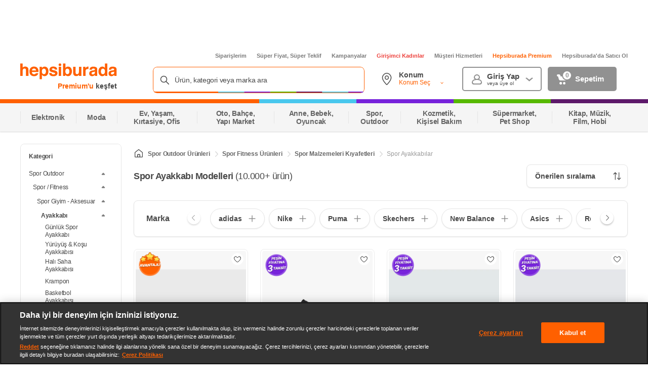

--- FILE ---
content_type: application/javascript
request_url: https://images.hepsiburada.net/storefront/storefront/www/moria/1.0.2626166/project/assets/ProductList-e053af008df7b812881e.js
body_size: 79205
content:
(()=>{var Ia={1001:(A,H,a)=>{"use strict";a.d(H,{Z:()=>P});var i=Object.defineProperty,o=Object.defineProperties,K=Object.getOwnPropertyDescriptors,R=Object.getOwnPropertySymbols,z=Object.prototype.hasOwnProperty,m=Object.prototype.propertyIsEnumerable,X=(O,_,g)=>_ in O?i(O,_,{enumerable:!0,configurable:!0,writable:!0,value:g}):O[_]=g,G=(O,_)=>{for(var g in _||(_={}))z.call(_,g)&&X(O,g,_[g]);if(R)for(var g of R(_))m.call(_,g)&&X(O,g,_[g]);return O},te=(O,_)=>o(O,K(_));const ne="hbus:ready";let Q=[],M=[];const V=(O,_)=>{const g=te(G({},_),{page_type:(_==null?void 0:_.page_type)||(B==null?void 0:B.getPageType()),page_value:(_==null?void 0:_.page_value)||(B==null?void 0:B.getPageValue())});window.hepsiBus.track(O,g)},F=(O,_)=>{Q.push({eventName:O,eventData:_})},p=O=>{M.push(O)},J=()=>{Q&&Q.forEach(({eventName:O,eventData:_})=>{V(O,_)})},$=()=>{M&&M.forEach(O=>{O()})},B={sendEventRequest(O,_){return new Promise(g=>{window.hepsiBus?V(O,_):F(O,_),g({data:{}})})},sendEventProcess(O){return new Promise(_=>{window.hepsiBus?O():p(O),_({data:{}})})},sendEvent(O,_){const g=G({page_type:this.getPageType(),page_value:this.getPageValue()},_);this.sendEventRequest(O,g)},onlySendEvent(O,..._){window.hepsiBus&&window.hepsiBus.send(O,..._)},getProperty(O){return window.hepsiBus?window.hepsiBus[O]:""},getPageValue(){var O,_;return window.hepsiBus&&(_=(O=window.hepsiBus.parsers)==null?void 0:O.getPageValue())!=null?_:""},getPageType(){var O,_;if(window.hepsiBus){const g=(_=(O=window.hepsiBus.parsers)==null?void 0:O.getPageType())!=null?_:"";return g==="searchresults"||g==="nosearchresults"||g==="search combination"?"search":g}return""},productListGetBase(){var O,_,g,f;return window.hepsiBus?(f=(g=(_=(O=window.hepsiBus)==null?void 0:O.parsers)==null?void 0:_.productList)==null?void 0:g.getBase())!=null?f:{}:{}}};window.addEventListener&&window.addEventListener(ne,()=>{window.hepsiBus?(J(),$()):(Q=null,M=null)});const P=B},2234:(A,H,a)=>{"use strict";a.d(H,{Z:()=>X});var i=a(1575);const o="storefront.voltran.analytics.utagData",K="storefront.voltran.analytics.utagData.response",R="storefront.voltran.analytics.utagData.override",z=G=>{const te=(0,i.E5)();return te&&Object.keys(te.events).indexOf(G)>-1},m=500,X={process(G){return new Promise((te,ne)=>{if(z(o)){const Q=(0,i.E5)();let M=-1;const V=({response:F,error:p})=>{clearTimeout(M),Q.off(K,V),p?ne(p):te(F)};Q.on(K,V),(0,i.E5)().emit(o,G),M=setTimeout(()=>{Q.off(K,V),te()},m)}else te()})},override(G){var te;(te=(0,i.E5)())==null||te.emit(R,G)}}},5782:A=>{const H={}.BUILD_VERSION||"1.0.0";A.exports={port:5e3,voltranEnv:"prod",services:{arwenapi:{url:"https://blackgate.hepsiburada.com/arwenapi"},rohanapi:{clientUrl:"https://blackgate.hepsiburada.com/moriaapi/api",serverUrl:"http://rohanapi-svc:3330"},recoapi:{url:"https://recommendation.hepsiburada.com",config:{addCookiesToHeader:!1}},mobileapi:{url:"https://www.hepsiburada.com/api/v1",config:{addCookiesToHeader:!1}},sponsoredBrandApi:{url:"https://hepsiads-gw.hepsiburada.com",config:{addCookiesToHeader:!1,withCredentials:!1}},sponsoredBrandVoltranApi:{url:"https://hepsiads-ui.hepsiburada.com",config:{addCookiesToHeader:!1,withCredentials:!1}},hepsiAdsVideoAdxUrl:{url:"http://hepsiads-api.hepsiburada.com",config:{addCookiesToHeader:!1}},shippingapi:{url:"https://shipping-external.hepsiburada.com",config:{addCookiesToHeader:!1}}},serviceConfigs:{defaultConfig:{addCookiesToHeader:!0,includeCookies:[{value:"dgr_"},{value:"jwt",exact:!0}]},client:{timeout:18e3,withCredentials:!0},server:{timeout:18e3}},baseUrl:"https://moria-api.hepsiburada.com",cookieStorageUrl:".hepsiburada.com",mediaUrl:`https://images.hepsiburada.net/storefront/storefront/www/moria/${H}`,logLevel:"info",isCssClassNameObfuscationEnabled:!0,sfBaseUrl:"https://www.hepsiburada.com",sfMobileBaseUrl:"https://www.hepsiburada.com",sfVoltranUrl:"https://voltran.hepsiburada.com",checkoutUrl:"https://checkout-ui-internal.hepsiburada.com",cacUrl:"https://cac-ui.hepsiburada.com",voltranCommonUrl:"https://voltrancommon.hepsiburada.com/common.js",mordorFeatureToggleUrl:"http://mordorfeaturetoggle-svc:4550/features/application/MoriaApi",redisHost:"10.168.128.178",previewHBusVersion:"3.8.60",webtrekkId:"289941511384204",enableNewrelic:!0,moriaEnv:"prod"}},3123:(A,H,a)=>{"use strict";a.d(H,{Z:()=>ne});var i=a(5610),o=a.n(i),K=a(7463),R=a.n(K),z=a(9965),m=a(6733),X=a(6370),G=a(3957);const ne=({children:Q,showButtons:M=!0,prevClassName:V,nextClassName:F,customCarouselClass:p,buttonBackgroundColor:J,buttonIconColor:$,hasScrollButtonShadow:B,onLoadMore:P,isHorizontalCard:O})=>{var _,g;const f=(0,i.useRef)(),{activeItem:I,isScrolling:U,buttonsVisible:ee,prevClick:Z,nextClick:b}=(0,X.Z)({itemsRef:f,showButtons:M,onLoadMore:P});return o().createElement("div",{className:G.Z.container},ee&&o().createElement(m.Z,{disabled:I===0,className:R()(V,{[G.Z.backButtonWithShadow]:B}),onScrollBack:!U&&Z,buttonBackgroundColor:J,buttonIconColor:$}),o().createElement("div",{className:R()(G.Z.itemContainer,p,{[G.Z.recoHorizontalCard]:O}),ref:f},Q),ee&&o().createElement(m.Z,{type:z.$.FORWARD,disabled:I===((g=(_=f==null?void 0:f.current)==null?void 0:_.children)==null?void 0:g.length),className:R()(F,{[G.Z.forwardButtonWithShadow]:B}),onScrollForward:!U&&b,buttonBackgroundColor:J,buttonIconColor:$}))}},6733:(A,H,a)=>{"use strict";a.d(H,{Z:()=>te});var i=a(5610),o=a.n(i),K=a(7463),R=a.n(K),z=a(7543),m=a(9965),X=a(3957);const te=({type:ne=m.$.BACK,disabled:Q,customIcon:M,className:V,onScrollBack:F,onScrollForward:p,buttonBackgroundColor:J,buttonIconColor:$})=>{const B=ne===m.$.BACK,P=M||B?o().createElement(z.hl,{className:R()(X.Z.scrollButton,{[X.Z.disabled]:Q}),width:32,height:32,buttonBackgroundColor:J,buttonIconColor:$,onClick:F}):o().createElement(z.hF,{className:R()(X.Z.scrollButton,{[X.Z.disabled]:Q}),width:32,height:32,buttonBackgroundColor:J,buttonIconColor:$,onClick:p});return o().createElement("div",{className:R()(V,{[X.Z.backButton]:B,[X.Z.forwardButton]:!B,[X.Z.disabled]:Q})},P)}},9965:(A,H,a)=>{"use strict";a.d(H,{$:()=>i});const i={BACK:"BACK",FORWARD:"FORWARD"}},3413:(A,H,a)=>{"use strict";a.d(H,{ni:()=>K,Fw:()=>R,yZ:()=>i});const i=(z,m=0,X=0)=>{var G;const te=o()?"auto":"smooth";(G=z==null?void 0:z.current)==null||G.scrollBy({top:m,left:X,behavior:te})},o=()=>typeof window!="undefined"&&/^((?!chrome|android).)*safari/i.test(navigator==null?void 0:navigator.userAgent),K=z=>{var m,X,G,te;const ne=getComputedStyle(z),Q=parseInt((X=(m=ne==null?void 0:ne.marginRight)==null?void 0:m.split("px"))==null?void 0:X[0],10)||0,M=parseInt((te=(G=ne==null?void 0:ne.marginLeft)==null?void 0:G.split("px"))==null?void 0:te[0],10)||0;return Q+M},R=z=>{var m,X;const G=getComputedStyle(z);return parseFloat((X=(m=G==null?void 0:G.width)==null?void 0:m.split("px"))==null?void 0:X[0])||0}},5652:(A,H,a)=>{"use strict";a.d(H,{Z:()=>i.Z});var i=a(3123)},6370:(A,H,a)=>{"use strict";a.d(H,{Z:()=>z});var i=a(5610),o=a.n(i),K=a(3413);const z=({itemsRef:m,showButtons:X,onLoadMore:G})=>{const[te,ne]=(0,i.useState)(0),[Q,M]=(0,i.useState)(!1),[V,F]=(0,i.useState)(X),[p,J]=(0,i.useState)(!1);(0,i.useEffect)(()=>{var O;if(te===0)J(!1);else if(!p){const _=(O=m==null?void 0:m.current)==null?void 0:O.children;te>(_==null?void 0:_.length)/3&&(G&&G(),J(!0))}},[te]),(0,i.useEffect)(()=>{setTimeout(()=>{const{scrollWidth:O,offsetWidth:_}=m==null?void 0:m.current;F(X&&O>_)})},[]);const $=({movement:O})=>{M(!0),(0,K.yZ)(m,0,O),setTimeout(()=>{M(!1)},600)};return{activeItem:te,isScrolling:Q,buttonsVisible:V,prevClick:()=>{const{children:O,offsetWidth:_}=m.current;let g=0;for(let f=te-1;f>=0;f-=1){const I=(0,K.Fw)(O==null?void 0:O[f]),U=(0,K.ni)(O==null?void 0:O[f]),ee=g+I;if(ee<=_)g=ee+U,g<_&&ne(0);else{if(te===O.length){const b=I+U,q=_-g;g=b-q,ne(f);break}ne(f+1);break}}$({movement:-g})},nextClick:()=>{const{children:O,offsetWidth:_,scrollLeft:g,scrollWidth:f}=m.current;let I=0;const U=()=>g+I+_>=f?(ne(O.length),!0):!1;for(let ee=te;ee<O.length;ee+=1){const Z=I+(0,K.Fw)(O[ee]);if(Z<=_&&(I=Z+(0,K.ni)(O[ee])),U())break;if(Z>_){ne(ee);break}}$({movement:I})}}}},3949:(A,H,a)=>{"use strict";a.d(H,{i:()=>Q,x:()=>M});var i=Object.defineProperty,o=Object.getOwnPropertySymbols,K=Object.prototype.hasOwnProperty,R=Object.prototype.propertyIsEnumerable,z=(V,F,p)=>F in V?i(V,F,{enumerable:!0,configurable:!0,writable:!0,value:p}):V[F]=p,m=(V,F)=>{for(var p in F||(F={}))K.call(F,p)&&z(V,p,F[p]);if(o)for(var p of o(F))R.call(F,p)&&z(V,p,F[p]);return V};const X={infinityScroll:!0},ne={Toggle:{label:"",showIcon:!1,isOpen:!0,isCollapsed:!0},Category:{infinityScroll:!1}},Q=({filterDisplayType:V})=>{var F;const p=(F=ne==null?void 0:ne[V])!=null?F:{};return m(m({},X),p)},M={id:"1",name:"Kategori",key:"AllCategories.CategoryId",attribute:"AllCategories.CategoryId",selectedValues:[1],filterDisplayType:"Category",isCollapsable:!1,isExpanded:!0,isCampaignFilter:!1,isPopularFilter:!1,isHeroFilter:!1}},4265:(A,H,a)=>{"use strict";a.d(H,{ZH:()=>J,BC:()=>$,gY:()=>B,$b:()=>P});var i=a(3949),o=a(7722),K=a(2340);const R=({facet:_,filter:g})=>{var f;return(f=_==null?void 0:_.values)==null?void 0:f.find(I=>{var U;return(I==null?void 0:I.attribute)===(g==null?void 0:g.attribute)&&((U=I==null?void 0:I.values)==null?void 0:U.some(ee=>(ee==null?void 0:ee.value)===(g==null?void 0:g.value)))})},z=({filter:_,selectedFilters:g,appliedFacets:f})=>{var I;const U=f==null?void 0:f.find(Z=>(Z==null?void 0:Z.attribute)===(_==null?void 0:_.attribute)),ee=((I=U==null?void 0:U.selectedValues)==null?void 0:I.map(Z=>Z==null?void 0:Z.value))||[];return[...g,...(_==null?void 0:_.filterDisplayType)!==o.td.RANGE?ee:[]]},m=({filter:_,selectedFilters:g,appliedFacets:f})=>{var I,U;const ee=f==null?void 0:f.filter(b=>(b==null?void 0:b.attribute)===(_==null?void 0:_.attribute)),Z=((U=(I=ee==null?void 0:ee[0])==null?void 0:I.selectedValues)==null?void 0:U.map(b=>b==null?void 0:b.value))||[];return[...g,...Z]};var X=Object.defineProperty,G=Object.defineProperties,te=Object.getOwnPropertyDescriptors,ne=Object.getOwnPropertySymbols,Q=Object.prototype.hasOwnProperty,M=Object.prototype.propertyIsEnumerable,V=(_,g,f)=>g in _?X(_,g,{enumerable:!0,configurable:!0,writable:!0,value:f}):_[g]=f,F=(_,g)=>{for(var f in g||(g={}))Q.call(g,f)&&V(_,f,g[f]);if(ne)for(var f of ne(g))M.call(g,f)&&V(_,f,g[f]);return _},p=(_,g)=>G(_,te(g));const J=({facet:_,filter:g,facetPartialType:f})=>f===o.$2.POPULAR_FILTER?R({facet:_,filter:g}):_,$=({facet:_})=>{var g;return(_==null?void 0:_.attribute)||(_==null?void 0:_.attributeKey)?p(F({},_),{values:(g=_==null?void 0:_.values)==null?void 0:g.map(f=>p(F({},f),{attribute:(_==null?void 0:_.attribute)||(_==null?void 0:_.attributeKey)}))}):_},B=({facets:_,appliedFacets:g,totalProductCount:f,pageType:I,isCarouselFilter:U,showSearchWithinFilter:ee})=>{var Z,b,q,se,pe;let ue=(q=(b=(Z=_==null?void 0:_.map(ge=>$({facet:ge})))==null?void 0:Z.map(ge=>O(ge)))==null?void 0:b.filter(ge=>{var he;return((he=ge==null?void 0:ge.values)==null?void 0:he.length)>0}))==null?void 0:q.filter(K.b2);const ye=f===0&&(g==null?void 0:g.length)===0;if(I!==o.Gy.SEARCH&&ee&&!U&&!ye){const ge=((se=g==null?void 0:g.find(he=>(he==null?void 0:he.key)===o.vv.QUERY))==null?void 0:se.selectedValues)||[];ue=[...ue,p(F({},o.Gl),{selectedValues:ge})]}if(I!==o.Gy.CATEGORY&&!U){const ge=_==null?void 0:_.filter(Ne=>(0,K.BN)(Ne==null?void 0:Ne.filterDisplayType)),he=ge==null?void 0:ge[(ge==null?void 0:ge.length)-1],de=((pe=he==null?void 0:he.selectedValues)==null?void 0:pe.length)>0,fe=_==null?void 0:_.findIndex(Ne=>(0,K.BN)(Ne==null?void 0:Ne.filterDisplayType));de&&(ue=[...ue==null?void 0:ue.slice(0,fe),i.x,...ue==null?void 0:ue.slice(fe)])}return ue},P=({filter:_,selectedFilters:g,appliedFacets:f,facetPartialType:I})=>I===o.$2.POPULAR_FILTER?z({filter:_,selectedFilters:g,appliedFacets:f}):I===o.$2.CAMPAIGN_FILTER?m({filter:_,selectedFilters:g,appliedFacets:f}):g,O=_=>{var g;return(_==null?void 0:_.filterDisplayType)===o.td.RATING?p(F({},_),{values:(g=_==null?void 0:_.values)==null?void 0:g.filter(f=>(f==null?void 0:f.value)!=="min-1")}):_}},2912:(A,H,a)=>{"use strict";a.d(H,{Z:()=>Pt});var i=a(5610),o=a.n(i),K=a(7463),R=a.n(K);const z={container:"noCategoryView-ExMpRcnWTEIkm0aH3tvl"},X=()=>o().createElement("div",{className:z.container},o().createElement("h1",null,"Bu kategori yay\u0131nda de\u011Fil"),o().createElement("p",null,"A\u015Fa\u011F\u0131daki \xFCr\xFCnler dikkatinizi \xE7ekebilir."));var G=a(238),te=a.n(G),ne=a(7543),Q=a(7722);const M={root:"no-result-view-UBUBaaf8RdsyCo06NrIi",noResultContainer:"no-result-view-FTenEugyFWkfZOG89oh8",icon:"no-result-view-mhNQ0So_1yQBovJh1NWl",title:"no-result-view-j7k0ndE06Jlwqc_S8NO7",noResultText:"no-result-view-LLgYHZRQwgIqJe3NVueY",hour24Container:"no-result-view-ZVPhKYxbkP4O6cFv_FGS",noResultButton:"no-result-view-rHpAS7QjQrdd28f0ARbQ"},F=({className:Oe,containerClassName:Ee,title:ce,text:We,buttonText:Ie,showIcon:pt=!0,showButton:Ct,onClick:et})=>o().createElement("div",{className:R()(M.root,Oe)},o().createElement("div",{className:R()(M.noResultContainer,Ee)},pt&&o().createElement(ne.nU,{className:M.icon}),ce&&o().createElement("span",{className:M.title},ce),We&&o().createElement("span",{className:M.noResultText},We),Ct&&o().createElement(te(),{className:M.noResultButton,kind:"secondary",size:"small",onClick:et,prefix:`${Q.o}-${Q.ib.NO_RESULT_BUTTON}`},Ie)));var p=a(5652);const J=(Oe,Ee="tr",ce=2,We=2)=>Number(Oe).toLocaleString("tr",{minimumFractionDigits:ce,maximumFractionDigits:We}),$=Oe=>{var Ee;return(Ee=Oe==null?void 0:Oe.products)==null?void 0:Ee.map(ce=>{var We,Ie,pt,Ct;const et=((We=ce==null?void 0:ce.variantList)==null?void 0:We[0])||{},Ke=(Ie=et==null?void 0:et.listing)==null?void 0:Ie.priceInfo,wt=(Ke==null?void 0:Ke.discountRate)>0,Nt=(et==null?void 0:et.name)||"",Zt=[(Ct=(pt=et==null?void 0:et.images)==null?void 0:pt[0])==null?void 0:Ct.link],st=[{discountRate:0,formattedPrice:J(Ke==null?void 0:Ke.originalPrice),value:Ke==null?void 0:Ke.originalPrice}],Qe=et==null?void 0:et.url;return wt&&st.push({discountRate:Ke==null?void 0:Ke.discountRate,formattedPrice:J(Ke==null?void 0:Ke.price),value:Ke==null?void 0:Ke.price}),{images:Zt,url:Qe,name:Nt,price:st,firstVariant:et}})},B=({urlKeyword:Oe,id:Ee})=>`${window.location.origin}/${Oe}-c-${Ee}`,P={container:"categorySuggestions-Vk7NtXU9P4kAS6gD8xDe",header:"categorySuggestions-HXIExhSBOQsmUjaT6Dxd",productBox:"categorySuggestions-N2D_v5xNHwxHDC6ACQXG",prevButton:"categorySuggestions-LuygPOf2BAFs_rY2cJ5k",nextButton:"categorySuggestions-jbGaYw6avyRoxDifh18R",loaderContainer:"categorySuggestions-bt53Gaj_MHksttgjRw8Q",loaderTitle:"categorySuggestions-qlgziNFTzVo2Q7NcGyd4",loaderItems:"categorySuggestions-XvU14OxKN_d3Cir88aUQ"},_=({id:Oe,name:Ee,urlKeyword:ce})=>{const We=B({urlKeyword:ce,id:Oe});return o().createElement("div",{className:P.header},o().createElement("h1",null,Ee," kategorisine ait \xFCr\xFCnler"),o().createElement("a",{href:We},"T\xFCm\xFC ",o().createElement(ne.XC,{color:"#ff6000",width:10,height:10})))};var g=a(2801),f=a(6984),I=Object.defineProperty,U=Object.getOwnPropertySymbols,ee=Object.prototype.hasOwnProperty,Z=Object.prototype.propertyIsEnumerable,b=(Oe,Ee,ce)=>Ee in Oe?I(Oe,Ee,{enumerable:!0,configurable:!0,writable:!0,value:ce}):Oe[Ee]=ce,q=(Oe,Ee)=>{for(var ce in Ee||(Ee={}))ee.call(Ee,ce)&&b(Oe,ce,Ee[ce]);if(U)for(var ce of U(Ee))Z.call(Ee,ce)&&b(Oe,ce,Ee[ce]);return Oe};const se=(0,g.ZP)(()=>a.e(725).then(a.t.bind(a,9725,23))),ue=({suggestion:Oe,originalSearchTerm:Ee})=>{var ce;(0,i.useEffect)(()=>{var Ie;((Ie=Oe==null?void 0:Oe.products)==null?void 0:Ie.length)>0&&f.Z.sendZeroResultSuggestionBoxViewEvent({suggestion:Oe,keyword:Ee})},[]);const We=Ie=>{Ie!=null&&Ie.url&&(f.Z.sendZeroResultSuggestionBoxClickEvent({product:Ie,suggestion:Oe,keyword:Ee}),window.location.href=Ie==null?void 0:Ie.url)};return(ce=$(Oe))==null?void 0:ce.map(Ie=>o().createElement(se,q({className:P.productBox,product:Ie,onClick:()=>We(Ie)},Ie)))};var ye=a(3201);const ge=[1,2,3,4],de=()=>o().createElement("div",{className:P.loaderContainer},o().createElement("div",{className:P.loaderTitle},o().createElement(ye.ZP,{speed:2,width:700,height:76,backgroundColor:"#f3f3f3",foregroundColor:"#ecebeb"},o().createElement("rect",{x:"0",y:"0",rx:"0",ry:"0",width:"700",height:"76"}))),o().createElement("div",{className:P.loaderItems},ge.map(()=>o().createElement(ye.ZP,{speed:2,width:160,height:250,viewBox:"0 0 160 250",backgroundColor:"#f3f3f3",foregroundColor:"#ecebeb"},o().createElement("rect",{x:"0",y:"0",rx:"0",ry:"0",width:"160",height:"160"}),o().createElement("rect",{x:"0",y:"170",rx:"0",ry:"0",width:"160",height:"10"}),o().createElement("rect",{x:"0",y:"188",rx:"0",ry:"0",width:"160",height:"20"})))));var fe=a(1849),Ne=(Oe,Ee,ce)=>new Promise((We,Ie)=>{var pt=Ke=>{try{et(ce.next(Ke))}catch(wt){Ie(wt)}},Ct=Ke=>{try{et(ce.throw(Ke))}catch(wt){Ie(wt)}},et=Ke=>Ke.done?We(Ke.value):Promise.resolve(Ke.value).then(pt,Ct);et((ce=ce.apply(Oe,Ee)).next())});const Ge=({originalSearchTerm:Oe})=>{const[Ee,ce]=(0,i.useState)(),[We,Ie]=(0,i.useState)(!0),pt=()=>Ne(void 0,null,function*(){const Ct={q:Oe},et=yield(0,fe.Ko)({params:Ct});ce(et),Ie(!1)});return(0,i.useEffect)(()=>{pt()},[]),{loading:We,suggestions:Ee}};var De=Object.defineProperty,Ue=Object.getOwnPropertySymbols,Je=Object.prototype.hasOwnProperty,lt=Object.prototype.propertyIsEnumerable,Ce=(Oe,Ee,ce)=>Ee in Oe?De(Oe,Ee,{enumerable:!0,configurable:!0,writable:!0,value:ce}):Oe[Ee]=ce,ht=(Oe,Ee)=>{for(var ce in Ee||(Ee={}))Je.call(Ee,ce)&&Ce(Oe,ce,Ee[ce]);if(Ue)for(var ce of Ue(Ee))lt.call(Ee,ce)&&Ce(Oe,ce,Ee[ce]);return Oe};const rt=({originalSearchTerm:Oe})=>{const{suggestions:{categorySuggestions:Ee=[]}={},loading:ce}=Ge({originalSearchTerm:Oe});return ce?o().createElement(de,null):Ee==null?void 0:Ee.map(We=>{var Ie;return((Ie=We==null?void 0:We.products)==null?void 0:Ie.length)>0?o().createElement("div",{className:P.container},o().createElement(_,ht({},We)),o().createElement(p.Z,{prevClassName:P.prevButton,nextClassName:P.nextButton},o().createElement(ue,{suggestion:We,originalSearchTerm:Oe}))):""})};var Ye=a(80),bt=a(1575),ct=a(5985),At=a(6481);const Pt=({address:Oe,hasNoCategory:Ee,hasProduct:ce=!1,pageType:We,searchTerm:Ie="",deliveryData:pt,isKeepShopping:Ct=!1,originalSearchTerm:et,appliedFacets:Ke=[],showClearFilterButton:wt})=>{var Nt,Zt;const{toggles:st}=(0,Ye.KL)()||{},Qe=(0,At.Ky)(pt),{showCategorySuggestions:Fe}=st||{};if(!Qe&&Ct)return"";if(Qe){const{title:nr,text:Ar}=(0,At.aP)({deliveryData:pt,address:Oe,hasProduct:ce}),$r=()=>{(0,bt.E5)().emit(Q.F8.CLEAR_24_HOUR_DELIVERY_FILTER)};return o().createElement(F,{containerClassName:R()({[M.hour24Container]:Qe&&ce}),title:nr,text:Ar,showButton:!0,showIcon:!ce,hasProduct:ce,buttonText:ct.Wk,onClick:$r})}return Ee&&We!==Q.Gy.SEARCH?o().createElement(X,null):We===Q.Gy.CATEGORY&&(Ke==null?void 0:Ke.length)>1?o().createElement(F,{title:ct.$o,text:ct.IZ,showButton:wt,buttonText:Ke.length>2?ct.bg:`"${(Nt=Ke[0])==null?void 0:Nt.name}" filtresini temizle`,onClick:()=>(0,bt.E5)().emit(Q.F8.FACET_FORCE_CHANGE,{facet:null,filter:null,selectedFilters:[]})}):(Ke==null?void 0:Ke.length)>0?o().createElement(F,{title:ct.$o,text:ct.IZ,showButton:wt,buttonText:Ke.length>1?ct.bg:`"${(Zt=Ke[0])==null?void 0:Zt.name}" filtresini temizle`,onClick:()=>(0,bt.E5)().emit(Q.F8.FACET_FORCE_CHANGE,{facet:null,filter:null,selectedFilters:[]})}):We===Q.Gy.SEARCH?o().createElement(o().Fragment,null,o().createElement(F,{title:ct.jv,text:ct.e1}),Fe&&o().createElement(rt,{originalSearchTerm:et})):o().createElement(F,{title:ct.$o,text:ct.IZ})}},2708:(A,H,a)=>{"use strict";a.d(H,{Z:()=>U0});var i=a(5610),o=a.n(i),K=a(238),R=a.n(K),z=a(7463),m=a.n(z),X=a(8730),G=a.n(X),te=a(5866);const ne=({subscriber:t,customRequestTab:e=""},r)=>{const n=`${t}${e}`;te.MA.subscribe(n,(l,s)=>{r(l,s)})};var Q=a(1863),M=a(6984);const F=()=>{const[t,e]=(0,i.useState)({width:void 0,height:void 0});return(0,i.useEffect)(()=>{const r=()=>{e({width:window.innerWidth,height:window.innerHeight})};return window.addEventListener("resize",r),r(),()=>window.removeEventListener("resize",r)},[]),t};var p=a(7722),J=a(2340),$=a(488),B=Object.defineProperty,P=Object.defineProperties,O=Object.getOwnPropertyDescriptors,_=Object.getOwnPropertySymbols,g=Object.prototype.hasOwnProperty,f=Object.prototype.propertyIsEnumerable,I=(t,e,r)=>e in t?B(t,e,{enumerable:!0,configurable:!0,writable:!0,value:r}):t[e]=r,U=(t,e)=>{for(var r in e||(e={}))g.call(e,r)&&I(t,r,e[r]);if(_)for(var r of _(e))f.call(e,r)&&I(t,r,e[r]);return t},ee=(t,e)=>P(t,O(e));const Z="/21797185156/listing_product_728x90",b=1440,q={SMALL:[728,90],LARGE:[970,90]},se=(t=[])=>{var e;const r=(e=t==null?void 0:t.filter(n=>!(0,J.b2)(n)))==null?void 0:e.sort((n,l)=>{var s,c;return((s=n==null?void 0:n.attribute)==null?void 0:s.length)-((c=l==null?void 0:l.attribute)==null?void 0:c.length)}).map(n=>{var l,s;return(s=(l=n==null?void 0:n.selectedValues)==null?void 0:l[0])==null?void 0:s.value});return r?{kategori:r}:{}},pe=t=>{const e=(0,$.of)(t),{brandIds:r=""}=(0,$.z6)(e),n=r==null?void 0:r.split(p.LY);return n?{BrandFilter:n}:{}},ue=()=>{const t=(0,$.Kg)(),e=t[p.vv.FILTER],r=t[p.vv.RATING],n=t[p.vv.QUERY],l=e==null?void 0:e.split(p.DX),s=r?{[p.vv.RATING]:r}:{},c=n?{keyword:n}:{},d=l==null?void 0:l.reduce((u,v)=>{const[y,E]=v==null?void 0:v.split(p.Hr);return ee(U({},u),{[y]:E})},{});return U(U(U({},d),s),c)},ye=({location:t,appliedFacets:e,overriddenSearchTerm:r,isGoogleVideoAdx:n})=>{const l=se(e),s=pe(t);let c=ue();r&&(c=ee(U({},c),{keyword:r}));const d=n?decodeURI(c==null?void 0:c.keyword):c==null?void 0:c.keyword;return ee(U(U(U({},l),s),c),{keyword:d})},ge={root:"Advertisement-yi95eO0DDq7fDT8rDADa",wrapper:"Advertisement-PzsMycFT8xJdjra6UcN1",gpt:"Advertisement-GgA9ulXVEaETFPbD_fRS"},de=({location:t,appliedFacets:e,typoResult:r,defaultSlot:n,adUnitPath:l=Z,isGoogleVideoAdx:s})=>{const c=(0,i.useRef)(HTMLIFrameElement),d=F(),[u,v]=(0,i.useState)(n||((d==null?void 0:d.width)<b?q.SMALL:q.LARGE)),y=(0,i.useMemo)(()=>(r==null?void 0:r.suggestionDecision)===p.jU.OVERRIDE,[r]),E=ye({location:t,appliedFacets:e,overriddenSearchTerm:y?r==null?void 0:r.searchTerm:"",isGoogleVideoAdx:s}),D=(0,i.useCallback)(L=>{c.current=L},[]);(0,i.useEffect)(()=>{n||((d==null?void 0:d.width)<b?v(q.SMALL):v(q.LARGE))},[d==null?void 0:d.width]);const h=(L,S)=>{const x=N=>{var re,le;return(le=(re=document==null?void 0:document.getElementById(L))==null?void 0:re.contentWindow.document)==null?void 0:le.querySelectorAll(N)};setTimeout(()=>{x('[aria-label="Learn more"]').forEach(le=>{le.textContent="Daha fazla",le.addEventListener("click",()=>w(S))}),x('[aria-label="Replay"]').forEach(le=>{le.textContent="Tekrar oynat"})},1500)},k=({creativeId:L})=>{var S,x;const N=`google_ads_iframe_${l}_0`,re="google_image_div";s?h(N,L):(x=(S=document==null?void 0:document.getElementById(N))==null?void 0:S.contentWindow.document.getElementById(re))==null||x.addEventListener("click",()=>w(L))},w=L=>{const S=s?l:L;M.Z.sendGoogleAdBannerClickEvent({id:S,placement:s?"GoogleVideoAdx":""})},T=L=>{if(!(L!=null&&L.isEmpty)){const S=L==null?void 0:L.creativeId,x=s?l:S;M.Z.sendGoogleAdBannerViewEvent({id:x,placement:s?"GoogleVideoAdx":""}),k({creativeId:S})}};return o().createElement("div",{className:ge.root,style:{width:u[0],height:u[1]},id:`${l}-googleAdvertisement`},o().createElement("div",{className:m()(ge.wrapper,"pub_728x90 text-ad textAd text_ad text_ads ad-container adBanner google-ad adsTarget")},o().createElement("div",{ref:D,className:ge.gpt},o().createElement(Q.p1,{id:`moria-${l}`,adUnitPath:l,slotSize:u,targeting:E,collapseEmptyDiv:!1,onSlotRenderEnded:T}))),o().createElement("script",{dangerouslySetInnerHTML:{__html:`
               if (!(document.getElementsByClassName('adsTarget') && document.getElementsByClassName('adsTarget').length > 0 && document.getElementsByClassName('adsTarget')[0].offsetHeight > 0)) {
                 if (document.getElementById('${l}-googleAdvertisement')) {
                    document.getElementById('${l}-googleAdvertisement').style.display = 'none';
                 }
               }

               setTimeout(() => {
                 if (document.getElementById('${l}-googleAdvertisement') && window.googletag && !window.googletag.apiReady) {
                    document.getElementById('${l}-googleAdvertisement').style.display = 'none';
                 }
               }, 1000 * 3)
            `}}))},fe={scrollTop:"backToTop-QzXKJR2bRoA8JXyj9LKc",scrollTopText:"backToTop-I90KHvo_RQBo3rMXNLVt"};var Ne=(t,e,r)=>new Promise((n,l)=>{var s=u=>{try{d(r.next(u))}catch(v){l(v)}},c=u=>{try{d(r.throw(u))}catch(v){l(v)}},d=u=>u.done?n(u.value):Promise.resolve(u.value).then(s,c);d((r=r.apply(t,e)).next())});const Ge=({className:t,text:e="Ba\u015Fa d\xF6n",showUnder:r=1e3,zIndex:n=999,showForce:l=!1,useDirection:s=!1,scrollBehavior:c="smooth",onClick:d})=>{const[u,v]=(0,i.useState)(l),y=(0,i.useRef)("down"),E=(0,i.useRef)(0),D=(0,i.useCallback)(()=>{y.current!=="up"&&E.current>window.scrollY?y.current="up":y.current!=="down"&&E.current<window.scrollY&&(y.current="down"),E.current=window.scrollY},[]),h=(0,i.useCallback)(()=>{const w=document.documentElement.scrollTop;D(),l||(s?w>r&&y.current==="up"?v(!0):w<=r&&y.current==="down"&&v(!1):w>r?v(!0):w<=r&&v(!1))},[l,s,r]),k=()=>Ne(void 0,null,function*(){yield d==null?void 0:d(),window.scrollTo({top:0,left:0,behavior:c})});return(0,i.useEffect)(()=>(window.addEventListener("scroll",h),()=>{window.removeEventListener("scroll",h)}),[h]),u?o().createElement("div",{className:m()(fe.scrollTop,t),onClick:k,style:{zIndex:n},"data-use-direction":s},o().createElement("span",{className:fe.scrollTopText},e)):null},De=({onClick:t})=>window.hepsiBus?o().createElement(Ge,{onClick:t,prefix:`${p.o}-${p.ib.BACK_TO_TOP}`}):null,Ue=(0,i.memo)(De);var Je=a(7543),lt=a(9068),Ce=a(1575);const ht="VariantList.VariantListing.TagList.Special\u20AC20Offers",qe=({appliedFacets:t})=>t==null?void 0:t.filter(e=>(e==null?void 0:e.attribute)===ht),rt=({appliedCampaignFacets:t})=>{var e,r;return((r=(e=t==null?void 0:t[0])==null?void 0:e.selectedValues)==null?void 0:r.length)===1},Ye={contentRoot:"campaignFilterContent-htd06PNEB8GLqjBe5C8a",contentIcon:"campaignFilterContent-qXtAmh9GAmdRDK5m803d",contentText:"campaignFilterContent-pKcYLXWDYSrn4v1Sie7o",selectedCampaign:"campaignFilterContent-ZXSZDSqlbKHjDuAc3nQs",campaignIcon:"campaignFilterContent-WHqs_jfkCmHp5hNZmT29",campaignClearIcon:"campaignFilterContent-zjheNKsjr5E65fwLrrZA"};var bt=Object.defineProperty,ct=Object.defineProperties,At=Object.getOwnPropertyDescriptors,Bt=Object.getOwnPropertySymbols,Pt=Object.prototype.hasOwnProperty,Oe=Object.prototype.propertyIsEnumerable,Ee=(t,e,r)=>e in t?bt(t,e,{enumerable:!0,configurable:!0,writable:!0,value:r}):t[e]=r,ce=(t,e)=>{for(var r in e||(e={}))Pt.call(e,r)&&Ee(t,r,e[r]);if(Bt)for(var r of Bt(e))Oe.call(e,r)&&Ee(t,r,e[r]);return t},We=(t,e)=>ct(t,At(e));const pt=({appliedFacets:t})=>{var e;const r=qe({appliedFacets:t});if(!rt({appliedCampaignFacets:r}))return"";const l=r[0],s=(e=l==null?void 0:l.selectedValues)==null?void 0:e[0],c=()=>{(0,Ce.E5)().emit(p.F8.FACET_FORCE_CHANGE,{facet:l,filter:s,selectedFilters:[],withoutSendEvent:!0}),lt.Z.sendFilterFacetClickEvent({facet:We(ce({},l),{location:"campaign filter"}),filter:We(ce({},s),{isChecked:!1})})};return o().createElement("div",{className:Ye.selectedCampaign},o().createElement("div",{className:Ye.campaignIcon},o().createElement(Je.Qc,null)),s==null?void 0:s.displayName,o().createElement("div",{className:Ye.campaignClearIcon,onClick:c},o().createElement(Je.bF,{color:"#fff",width:10,height:10})))};var Ct=a(2646);const et=o().createContext({facetPartialType:p.$2.VERTICAL_FILTER}),wt=({children:t,facetPartialType:e})=>o().createElement(et.Provider,{value:{facetPartialType:e}},t),Nt=()=>o().useContext(et);var Zt=a(7293),st=a(80),Qe=a(8869);const Fe={container:"FacetList-Uk2AGm1vet7U_kBUr9ku",allClearContainer:"FacetList-YnYg4tVo3WpRWIBHgQdu",clear:"FacetList-T3HSNCv01edKLQYFZhTA",vertical:"FacetList-cG7_pIC3gwvKZwV3IUUM",isVFScroll:"FacetList-XYWrhvmTJrBCfadzzcoW",appliedFilters:"FacetList-sQh9oQ7ZsBqdLSOitkDx",verticalItem:"FacetList-g7pxgACS8hLvuqbTOJnu",filterBoxLabel:"FacetList-xGiqzD68WjXluJuuQciF",filterBoxWrapper:"FacetList-wuEh6sY110tvnQpWZo8F",appliedContent:"FacetList-xGMRehRAVARAdSXKTC0U",childrenContent:"FacetList-x6Q2DZKXV3oKWT_cabTR",rangeTrash:"FacetList-KWeEo5_VbjJlDbQbWZgv",collapseIcon:"FacetList-jdOTkB6uxAlcVwzapGCX",isToggle:"FacetList-zO2YyMJ0wUtfOxHsR3xo",notCollapsed:"FacetList-gQCjL64X_p6YFtgPBjYO",categories:"FacetList-YewXVis7MKqCQBmiuv80",customLabel:"FacetList-WiEDbuP6xXd_fikB2VDA",customSpan:"FacetList-kKH7uw17PyFwg0DSSdsh",toggleChildrenContent:"FacetList-s_f2LClUaPdJnC84biMf",filterScrollBarRoot:"FacetList-MPcgXv1XWXoHQhvH7du0",hasFilterScrollBar:"FacetList-Tjc_YybT1hcM66r5WELb",hasPopularFilterItems:"FacetList-DvFfPeG1J3FFOJJnTNYs",isTreeCategory:"FacetList-oL9BExapd7zopgu49E3_",onlyContent:"FacetList-UQFB24e2cPi_M0HiwJG5",contentIcon:"FacetList-jC2UKwANxvDBxSr4jTwj",popularFilterContainer:"FacetList-ATW_pdK7QHz74eSMN1DU",campaignFilterContainer:"FacetList-k7nKqBSRWXvYo5Lx9tbL",noSpace:"FacetList-tk6NGxK0BsJ3_3owWF7Q",rangeCollapse:"FacetList-uO9DwCQ0D61NKZOwbFZp",activeCollapseIcon:"FacetList-xDoBI_oyjGSiCn7D28Jk",passiveCollapseIcon:"FacetList-nVXlXSE3wpk0Kg0g6HNf"};var nr=a(4265),Ar=Object.defineProperty,$r=Object.defineProperties,ro=Object.getOwnPropertyDescriptors,zr=Object.getOwnPropertySymbols,Xr=Object.prototype.hasOwnProperty,no=Object.prototype.propertyIsEnumerable,Yr=(t,e,r)=>e in t?Ar(t,e,{enumerable:!0,configurable:!0,writable:!0,value:r}):t[e]=r,_t=(t,e)=>{for(var r in e||(e={}))Xr.call(e,r)&&Yr(t,r,e[r]);if(zr)for(var r of zr(e))no.call(e,r)&&Yr(t,r,e[r]);return t},ur=(t,e)=>$r(t,ro(e));const oo=({facet:t,filter:e,appliedFacets:r,selectedFilters:n,queryParams:l})=>{let s=(0,J.XK)(l);const c=(0,$.Kg)();if((0,$.Xw)(t==null?void 0:t.attribute)){const d=(0,$.Pn)(ur(_t({},e),{queryParams:l,facet:t,appliedFacets:r}));s=_t(_t({},s),d)}else if((0,J.BN)(e==null?void 0:e.filterDisplayType)||(e==null?void 0:e.ignoreCategoryPrediction)){const d=e.isAutoApplied&&(n==null?void 0:n.length)===0,u=(e==null?void 0:e.ignoreCategoryPrediction)||d,v=(0,$.HE)({ignoreCategoryPrediction:u});s=_t(_t({},s),v)}else if((0,J.L9)(t==null?void 0:t.attribute)){const d=(0,$.tl)(ur(_t({},e),{queryParams:l,facet:t,appliedFacets:r}));s=_t(_t({},s),d)}else if((0,J.pr)(t==null?void 0:t.filterDisplayType)){const d=(0,$.sc)(ur(_t({},e),{queryParams:l,facet:t,appliedFacets:r}));s=_t(_t({},s),d)}if(t){const d=(0,$.G7)({queryParams:c});s=_t(_t({},s),d)}return s},ao=({facet:t,selectedFilters:e,initialSearchContext:r,initialAppliedFacets:n,queryParams:l,pageType:s,originalSearchTerm:c})=>{let d=(0,$.U2)({pageType:s,params:l,originalSearchTerm:c,initialSearchContext:r,initialAppliedFacets:n});return s!==p.Gy.SEARCH&&(t==null?void 0:t.key)===p.vv.QUERY&&((e==null?void 0:e.length)>0?d=e==null?void 0:e[0]:d=""),d},Qr=({facet:t,filter:e,appliedFacets:r,selectedFilters:n,pageType:l,filterPath:s,queryParams:c,initialSearchContext:d,initialAppliedFacets:u,originalSearchTerm:v})=>{const y=oo({facet:t,filter:e,selectedFilters:n,appliedFacets:r,queryParams:c}),E=ao({facet:t,queryParams:c,pageType:l,selectedFilters:n,initialSearchContext:d,initialAppliedFacets:u,originalSearchTerm:v});return{params:G()(_t(ur(_t({},p.dS),{pageType:l,filter:s,[p.M2.SORT_BY]:c==null?void 0:c[p.M2.SORT_BY],[p.M2.QUERY]:E}),y)),q:E}};var vt=a(6643),Jr=Object.defineProperty,lo=Object.defineProperties,qr=Object.getOwnPropertyDescriptors,Nr=Object.getOwnPropertySymbols,en=Object.prototype.hasOwnProperty,so=Object.prototype.propertyIsEnumerable,tn=(t,e,r)=>e in t?Jr(t,e,{enumerable:!0,configurable:!0,writable:!0,value:r}):t[e]=r,Rr=(t,e)=>{for(var r in e||(e={}))en.call(e,r)&&tn(t,r,e[r]);if(Nr)for(var r of Nr(e))so.call(e,r)&&tn(t,r,e[r]);return t},Dr=(t,e)=>lo(t,qr(e)),io=(t,e)=>{var r={};for(var n in t)en.call(t,n)&&e.indexOf(n)<0&&(r[n]=t[n]);if(t!=null&&Nr)for(var n of Nr(t))e.indexOf(n)<0&&so.call(t,n)&&(r[n]=t[n]);return r};const co=({defaultProps:t,isCarouselFilter:e,onChange:r})=>{const{appliedFacets:n=[],searchContext:{originalSearchTerm:l=""}={},onFacetChange:s,initialSearchContext:c,initialAppliedFacets:d,history:u}=t,v=(0,vt.TH)(),{updatePath:y,headers:E}=v,D=io(v,["updatePath","headers"]),{facetPartialType:h}=Nt(),{pageType:k}=(0,st.KL)(),w=({path:S,queryParams:x})=>{(0,$.YF)(S,x,D,u),y(S)},T=({requestParams:S,locationParams:x})=>{w(x),s==null||s(S)};return{handleOnChange:({facet:S,filter:x,selectedFilters:N,withoutSendEvent:re=!1,forceTrigger:le})=>{re||r&&r(S,x,N);const Pe=(0,$.of)(Dr(Rr({},D),{pageType:k})),{path:ve,queryParams:_e,filterPath:we}=(0,$.i1)(Pe,D,S,x,(0,nr.$b)({filter:x,selectedFilters:N,appliedFacets:n,facetPartialType:h}),n,le),{params:Be,q:C}=Qr({facet:S,filter:x,appliedFacets:n,selectedFilters:N,pageType:k,filterPath:we,queryParams:_e,initialSearchContext:c,initialAppliedFacets:d,originalSearchTerm:l}),Le=Dr(Rr({},Be),{q:C}),Et={path:ve,queryParams:Dr(Rr({},_e),{q:C})};T({requestParams:Le,locationParams:Et}),e&&(0,Ce.E5)().emit(p.F8.CAROUSEL_FILTER_APPLIED)}}};var rn=a(3667);const nn={HURLY_URL_FOR_PARAMS:"moriaHurlyUrlForParams"},Cr=()=>({getHurlyUrlForParams:()=>rn.Z.getItem(nn.HURLY_URL_FOR_PARAMS),setHurlyUrlForParams:({urlForParams:r})=>{rn.Z.setItem(nn.HURLY_URL_FOR_PARAMS,r)}});var Rt=a(4671),on=Object.getOwnPropertySymbols,an=Object.prototype.hasOwnProperty,ln=Object.prototype.propertyIsEnumerable,sn=(t,e)=>{var r={};for(var n in t)an.call(t,n)&&e.indexOf(n)<0&&(r[n]=t[n]);if(t!=null&&on)for(var n of on(t))e.indexOf(n)<0&&ln.call(t,n)&&(r[n]=t[n]);return r};const uo=({defaultProps:t,onChange:e})=>{const{history:r,appliedFacets:n=[],onFacetChange:l}=t,s=(0,vt.TH)(),{updatePath:c}=s,d=sn(s,["updatePath"]),{pageType:u}=(0,st.KL)(),{getHurlyUrlForParams:v,setHurlyUrlForParams:y}=Cr(),E=()=>{var w,T;const L=v(),S=(T=(w=(0,$.nW)(L))==null?void 0:w.split("?"))==null?void 0:T[0];return{urlForRedirection:S,urlForParams:S}},D=({filter:w,selectedFilters:T})=>w===null&&(T==null?void 0:T.length)===0?E():{urlForRedirection:w==null?void 0:w.urlForRedirection,urlForParams:(w==null?void 0:w.urlForParams)||(w==null?void 0:w.urlForRedirection)},h=({facet:w,filter:T,selectedFilters:L})=>{const S=v(),{path:x,updatedLocation:N}=(0,Rt.Om)({appliedFacets:n,facet:w,filter:T,history:r,hurlyUrlForParams:S,locationData:d,selectedFilters:L});return c(x),N};return{handleOnChange:({facet:w,filter:T,selectedFilters:L,withoutSendEvent:S=!1})=>{S||e==null||e(w,T,L);let{urlForRedirection:x,urlForParams:N}=D({filter:T,selectedFilters:L});const re=(0,Rt.Wc)({facet:w,filter:T}),le=(0,Rt.JO)({facet:w})&&!x;re||le?N=h({facet:w,filter:T,selectedFilters:L}):((0,$.YF)(x,{},d,r),c(x)),y({urlForParams:N});const Pe=(0,Rt.T8)({url:N,pageType:u});l==null||l(Pe,N)}}};var Fa=a(8543);const po=({children:t,value:e,enable:r,onEnter:n,threshold:l=.6,unobserveOnEnter:s=!0})=>{const{observe:c}=(0,Ct.ZP)({threshold:l,unobserveOnEnter:s,onEnter:()=>{n==null||n(e)}});return r?o().createElement(o().Fragment,null,t(c)):o().createElement(o().Fragment,null,t())},Vt=(0,i.memo)(po),Aa=(t,e)=>{const[r,n]=useState([]),l=useRef(null),s=c=>{n(d=>[...d,c])};return useEffect(()=>(l.current!==null&&clearTimeout(l.current),l.current=setTimeout(()=>{r.length>0&&(t==null||t(r),n([]))},e),()=>clearTimeout(l.current)),[r]),{onChange:s}},Na=null;var cn=Object.defineProperty,vo=Object.defineProperties,mo=Object.getOwnPropertyDescriptors,xr=Object.getOwnPropertySymbols,Qt=Object.prototype.hasOwnProperty,fo=Object.prototype.propertyIsEnumerable,go=(t,e,r)=>e in t?cn(t,e,{enumerable:!0,configurable:!0,writable:!0,value:r}):t[e]=r,Dt=(t,e)=>{for(var r in e||(e={}))Qt.call(e,r)&&go(t,r,e[r]);if(xr)for(var r of xr(e))fo.call(e,r)&&go(t,r,e[r]);return t},Ra=(t,e)=>vo(t,mo(e));function W(t,e){return{type:t,payload:e}}const j={isLoading:!1,categories:[],facets:[],appliedFacets:[],totalProductCount:0,searchContext:null};function Y(t){return Dt(Dt({},j),t)}function Se(t,e){switch(e.type){case"UPDATE_DATA":return Dt(Dt({},t),e.payload);case"SET_LOADING":return Ra(Dt({},t),{isLoading:e.payload});default:return t}}const Ze=t=>{const[e,r]=useReducer(Se,t,Y),n=s=>{r(W("UPDATE_DATA",s))},l=s=>{r(W("SET_LOADING",s))};return useEffect(()=>{{const{customRequestTab:s=""}=t;subscribeRequest({subscriber:"GetFacets",customRequestTab:s},(c,d)=>{c?l(!1):n({categories:d==null?void 0:d.categories,facets:d==null?void 0:d.facets,appliedFacets:d==null?void 0:d.appliedFacets,totalProductCount:d==null?void 0:d.totalProductCount,searchContext:d==null?void 0:d.searchContext,isLoading:!1})})}},[]),{data:e,updateData:n,setLoading:l}},Ve=null;var $e=Object.defineProperty,Me=Object.defineProperties,je=Object.getOwnPropertyDescriptors,tt=Object.getOwnPropertySymbols,Gt=Object.prototype.hasOwnProperty,dr=Object.prototype.propertyIsEnumerable,Or=(t,e,r)=>e in t?$e(t,e,{enumerable:!0,configurable:!0,writable:!0,value:r}):t[e]=r,Ir=(t,e)=>{for(var r in e||(e={}))Gt.call(e,r)&&Or(t,r,e[r]);if(tt)for(var r of tt(e))dr.call(e,r)&&Or(t,r,e[r]);return t},pr=(t,e)=>Me(t,je(e));const Br=300,Vr=o().createContext({onChange:()=>{}}),Da=({children:t,type:e,initialData:r,location:n})=>{const{headers:{customrequesttab:l}={}}=n,{data:s}=useFacetData(pr(Ir({},r),{customRequestTab:l})),{pageType:c}=usePartial(),{onChange:d}=useDebounceEvent(y=>{verticalFilterEvents.sendFilterViewEvent({data:y,location:e,appliedFacets:s==null?void 0:s.appliedFacets,pageType:c})},Br),v={onChange:React.useCallback(y=>{d(y)},[s==null?void 0:s.appliedFacets,e,c])};return React.createElement(Vr.Provider,{value:v},t)},xa=null,Lt=()=>o().useContext(Vr),br={popularFilterAreaContainer:"popularFilterItemContent-XBTAP97xkOP97NpwEnAB",popularFilterAreaTitle:"popularFilterItemContent-Dh6zkBglZSGxY6ffYEK7",popularFilterAreaIcon:"popularFilterItemContent-q1AEEkb0l9X2DN77oD5v"},ho=({contentComponent:t,shownFacetValues:e})=>o().createElement(o().Fragment,null,o().createElement("div",{className:br.popularFilterAreaContainer},o().createElement("div",{className:br.popularFilterAreaTitle},o().createElement("i",{className:br.popularFilterAreaIcon}),"Pop\xFCler filtreler"),t),(e==null?void 0:e.length)>0&&o().createElement("div",{className:br.popularFilterAreaTitle},"T\xFCm\xFC"));var Mr=a(4682),_o=Object.defineProperty,un=Object.defineProperties,Po=Object.getOwnPropertyDescriptors,wr=Object.getOwnPropertySymbols,Eo=Object.prototype.hasOwnProperty,yo=Object.prototype.propertyIsEnumerable,dn=(t,e,r)=>e in t?_o(t,e,{enumerable:!0,configurable:!0,writable:!0,value:r}):t[e]=r,ze=(t,e)=>{for(var r in e||(e={}))Eo.call(e,r)&&dn(t,r,e[r]);if(wr)for(var r of wr(e))yo.call(e,r)&&dn(t,r,e[r]);return t},Mt=(t,e)=>un(t,Po(e));function Va({params:t,config:e=null}){const r=Mt(ze({},e),{headers:ze(ze(ze({},e==null?void 0:e.headers),getMoriaHeaders()),getStatsigHeader({pageType:t==null?void 0:t.pageType}))}),n=getParamsWithoutAddresses({params:t}),l=FacetRequests.getFacets({params:n,config:r});return sendLoaderEvent("Facet",!0),l.execute().then(s=>(sendLoaderEvent("Facet",!1),s.data)).catch(s=>{throw sendLoaderEvent("Facet",!1,s),new Error(`${l.uri} : ${s.message}`)})}function pn({params:t,config:e=null}){const r=Mt(ze({},e),{headers:ze(ze(ze({},e==null?void 0:e.headers),(0,Ce.Hp)()),(0,Ce.hU)({pageType:t==null?void 0:t.pageType}))}),n=(0,J.KL)({params:t}),l=Mr.Z.loadMoreFacet({params:n,config:r});return l.execute().then(s=>s.data).catch(s=>{throw new Error(`${l.uri} : ${s.message}`)})}function Ma({params:t,config:e=null}){const r=Mt(ze({},e),{headers:ze(ze(ze({},e==null?void 0:e.headers),getMoriaHeaders()),getStatsigHeader({pageType:t==null?void 0:t.pageType}))}),n=FacetRequests.get24HourDelivery({params:t,config:r});return sendLoaderEvent("24HourDelivery",!0),n.execute().then(l=>(sendLoaderEvent("24HourDelivery",!1),l.data)).catch(l=>{throw sendLoaderEvent("24HourDelivery",!1,l),new Error(`${n.uri} : ${l.message}`)})}function Co({params:t,config:e=null}){const r=Mt(ze({},e),{headers:ze(ze(ze({},e==null?void 0:e.headers),getMoriaHeaders()),getStatsigHeader({pageType:t==null?void 0:t.pageType}))}),n=getParamsWithoutAddresses({params:t}),l=FacetRequests.getHeroFilters({params:n,config:r});return sendLoaderEvent("HeroFilters",!0),l.execute().then(s=>(sendLoaderEvent("HeroFilters",!1),s.data)).catch(s=>{throw sendLoaderEvent("HeroFilters",!1,s),new Error(`${l.uri} : ${s.message}`)})}function vn({params:t,config:e=null}){const r=Mt(ze({},e),{headers:ze(ze(ze({},e==null?void 0:e.headers),(0,Ce.Hp)()),(0,Ce.hU)({pageType:t==null?void 0:t.pageType}))}),n=(0,J.KL)({params:t}),l=Mr.Z.getCampaignFilters({params:n,config:r});return l.execute().then(s=>s.data).catch(s=>{throw new Error(`${l.uri} : ${s.message}`)})}function Oo({params:t,config:e=null}){const r=Mt(ze({},e),{headers:ze(ze(ze({},e==null?void 0:e.headers),(0,Ce.Hp)()),(0,Ce.hU)({pageType:t==null?void 0:t.pageType}))}),n=(0,J.KL)({params:t}),l=Mr.Z.getPopularFilters({params:n,config:r});return l.execute().then(s=>s.data).catch(s=>{throw new Error(`${l.uri} : ${s.message}`)})}function Io({params:t,config:e=null}){const r=Mt(ze({},e),{headers:ze(ze(ze({},e==null?void 0:e.headers),getMoriaHeaders()),getStatsigHeader({pageType:t==null?void 0:t.pageType}))}),n=FacetRequests.getQuickFilters({params:t,config:r});return n.execute().then(l=>l.data).catch(l=>{throw new Error(`${n.uri} : ${l.message}`)})}var vr=a(8956),bo=Object.defineProperty,wo=Object.defineProperties,So=Object.getOwnPropertyDescriptors,mr=Object.getOwnPropertySymbols,Ac=Object.prototype.hasOwnProperty,Nc=Object.prototype.propertyIsEnumerable,Ua=(t,e,r)=>e in t?bo(t,e,{enumerable:!0,configurable:!0,writable:!0,value:r}):t[e]=r,mn=(t,e)=>{for(var r in e||(e={}))Ac.call(e,r)&&Ua(t,r,e[r]);if(mr)for(var r of mr(e))Nc.call(e,r)&&Ua(t,r,e[r]);return t},Lo=(t,e)=>wo(t,So(e));const Rc=({isCarouselFilter:t,facetKey:e,hasMoreItems:r,searchContext:n,appliedFacets:l})=>{const{pageType:s,isHurlyActive:c}=(0,st.KL)(),[d,u]=(0,i.useState)(),[v,y]=(0,i.useState)(r),[E,D]=(0,i.useState)(!1),{getHurlyUrlForParams:h}=Cr(),k=(0,vt.TH)(),w=()=>{d?L():T()},T=()=>{let S={};if(c){const x=h();S=mn({key:e},(0,Rt.T8)({url:x,pageType:s}))}else{const x=(0,$.hl)({location:k,pageType:s}),N=(0,$.of)(Lo(mn({},k),{pageType:s})),{originalSearchTerm:re}=n,le=(0,$.U2)({pageType:s,params:x,originalSearchTerm:re,initialSearchContext:n,initialAppliedFacets:l});S=Lo(mn({key:e,pageType:(0,$.Lz)(N)},x),{q:le})}return t||D(!0),pn({params:S}).then(x=>{const N=(0,nr.BC)({facet:x}),re={values:N==null?void 0:N.values,page:p.c8,totalCount:N==null?void 0:N.values.length,showValues:N==null?void 0:N.values,key:N==null?void 0:N.key,name:N==null?void 0:N.name,attribute:N==null?void 0:N.attribute,id:N==null?void 0:N.id};return u(re),re}).catch(x=>vr.Z.error(x.message)).finally(()=>{t||D(!1)})},L=()=>{const{page:S,totalCount:x}=d;S<x?(t||D(!0),u(Lo(mn({},d),{page:S+p.c8})),D(!1)):y(!1)};return{loadMoreData:d,setLoadMoreData:u,hasMore:v,isLoading:E,loadMore:w}};var Dc=a(9133),xc=a.n(Dc),Bc=a(3653),ae=a.n(Bc);const To=o().createContext(),{Provider:Vc,Consumer:yh}=To,Mc=()=>o().useContext(To),Uc=To,fr={root:"checkbox-RbVhSW7HY41omgqYfVMo",styledInput:"checkbox-dlUniYq0_cN87HLynYfo",small:"checkbox-toAVY1hjKRXfcrtj3T0A",default:"checkbox-RLEmcbabA6Ua_m5yRRTN",isError:"checkbox-rSTUUHTRxbcsr13Yyi59",label:"checkbox-LWVCcSZX0pOuhM2w4YoN",disabled:"checkbox-oKXMHVdyyTWzb6d2RL4K"};var jc=Object.defineProperty,Hc=Object.defineProperties,kc=Object.getOwnPropertyDescriptors,fn=Object.getOwnPropertySymbols,ja=Object.prototype.hasOwnProperty,Ha=Object.prototype.propertyIsEnumerable,ka=(t,e,r)=>e in t?jc(t,e,{enumerable:!0,configurable:!0,writable:!0,value:r}):t[e]=r,Wc=(t,e)=>{for(var r in e||(e={}))ja.call(e,r)&&ka(t,r,e[r]);if(fn)for(var r of fn(e))Ha.call(e,r)&&ka(t,r,e[r]);return t},Kc=(t,e)=>Hc(t,kc(e)),Zc=(t,e)=>{var r={};for(var n in t)ja.call(t,n)&&e.indexOf(n)<0&&(r[n]=t[n]);if(t!=null&&fn)for(var n of fn(t))e.indexOf(n)<0&&Ha.call(t,n)&&(r[n]=t[n]);return r};const Sr=t=>{var e=t,{labelPlacement:r="right",children:n,className:l,size:s="default",onChange:c,labelStyle:d,isError:u=!1,disabled:v=!1,color:y="#FF6000"}=e,E=Zc(e,["labelPlacement","children","className","size","onChange","labelStyle","isError","disabled","color"]);const D=(0,i.useContext)(Uc),h=w=>{c&&c(w),D&&D.onChange&&D.onChange(w)};D&&(E.name=D.name,E.checked=D.value.indexOf(E.value)!==-1,E.disabled=E.disabled||D.disabled,E.onChange=h);const k=o().createElement("div",{className:m()(fr.label,d,{[fr.isError]:u,[fr.disabled]:v})},n);return o().createElement("label",{className:m()(fr.root,l)},n&&r==="left"&&k,o().createElement("input",Kc(Wc({className:m()(fr.styledInput,fr[s],{[fr.isError]:u}),style:{"--color":y},onChange:h,disabled:v},E),{type:"checkbox"})),n&&r==="right"&&k)};var Gc=Object.defineProperty,Wa=Object.getOwnPropertySymbols,$c=Object.prototype.hasOwnProperty,zc=Object.prototype.propertyIsEnumerable,Ka=(t,e,r)=>e in t?Gc(t,e,{enumerable:!0,configurable:!0,writable:!0,value:r}):t[e]=r,Xc=(t,e)=>{for(var r in e||(e={}))$c.call(e,r)&&Ka(t,r,e[r]);if(Wa)for(var r of Wa(e))zc.call(e,r)&&Ka(t,r,e[r]);return t};const Za=({name:t,value:e,defaultValue:r,disabled:n,onChange:l,children:s,options:c})=>{const[d,u]=(0,i.useState)(e||r||[]);let v=s;(0,i.useEffect)(()=>{e&&u(e)},[e]);const y=D=>{const h=D.target.value,k=[...d],w=d.indexOf(h);w===-1?k.push(h):k.splice(w,1),u(k),l&&l(k,h)},E=()=>{c&&c.length>0&&(v=c.map(h=>typeof h=="string"?o().createElement(Sr,{key:h,value:h},h):o().createElement(Sr,Xc({key:`checkbox-${h.value}`,value:h.value},h),h.label)));const D={value:d,name:t,disabled:n,onChange:y};return o().createElement(Vc,{value:D},v)};return o().createElement("div",null,E())};var Ga=a(7058);const $a=o().createContext(null),Yc=()=>o().useContext($a),Ih=({children:t,seo:e})=>React.createElement($a.Provider,{value:e},t),bh=null,gn={visuallyHidden:"seoAnchorLink-CM2op1NOHf7E4UxcmqGK",label:"seoAnchorLink-nCW0yP4qoVI_AhEjVAY_",forceFlex:"seoAnchorLink-rdtvHnBr7IZwFH79K_NE",labelStar:"seoAnchorLink-erec0O8uuo4sLPEUTqmE",treeTitleContainer:"seoAnchorLink-zjLCyL9mz7YfHhG8uddN",isActive:"seoAnchorLink-NRp36DQY4L__Pe9DZJxj",hasLeftPadding:"seoAnchorLink-un7blh1OtgB2QPFGKbmd",treeItemCountText:"seoAnchorLink-n23lulZoHG7TOJtG8cnQ"};var za=Object.getOwnPropertySymbols,Qc=Object.prototype.hasOwnProperty,Jc=Object.prototype.propertyIsEnumerable,qc=(t,e)=>{var r={};for(var n in t)Qc.call(t,n)&&e.indexOf(n)<0&&(r[n]=t[n]);if(t!=null&&za)for(var n of za(t))e.indexOf(n)<0&&Jc.call(t,n)&&(r[n]=t[n]);return r};const hn=t=>{var e=t,{activeFacet:r={}}=e,n=r,{valueItem:l}=n,s=qc(n,["valueItem"]),{appliedFacets:c,labelStyle:d}=e,u;const{pageType:v}=(0,st.KL)(),y=(u=Mc())==null?void 0:u.onChange,{path:E,query:D}=(0,vt.TH)(),h=Yc(),k=(0,Ga.mL)({path:E,filter:l,activeFacet:s,appliedFacets:c,searchKeyword:D==null?void 0:D.q}),w=(0,Ga.pg)(l,s,h),T=L=>{L.preventDefault();const S={target:{value:l==null?void 0:l.value}};y&&y(S)};return v===p.Gy.CATEGORY||v===p.Gy.BRAND?l!=null&&l.href?o().createElement("a",{title:l==null?void 0:l.title,className:m()(gn.label,d),href:l==null?void 0:l.href,onClick:T},l==null?void 0:l.displayName):o().createElement("div",{className:m()(gn.label,d)},l==null?void 0:l.displayName):!(s!=null&&s.isIndexable)&&v!==p.Gy.CATEGORY?o().createElement("div",{className:m()(gn.label,d)},l==null?void 0:l.displayName):o().createElement("a",{title:w,className:m()(gn.label,d),href:k,onClick:T},l==null?void 0:l.displayName)},nt={contentRoot:"content-AT4BR8pluFLXp9l7pHy9",contentItem:"content-J3PhkgSVRlSvjex7iebW",label:"content-CjbQoEcUlPW8lzvdKEij",forceFlex:"content-FobJzhPUedTJvVkU3Xd1",labelStar:"content-KgsbswV1lEA66Lx0IsfS",arrowCheck:"content-fPE7Z59HwxrDxnkzKLG_",rangeItem:"content-b_l1G9ASO7ZjCxeb6Nq7",rateItem:"content-A5_0IzN9kMNn5yLK5795",boostedFilter:"content-mWRYp7DNPtYUc_p4bmXu",colorContent:"content-bvMBTMHAxosOqOUeVljy",checkboxLabelWrapper:"content-bA1Rf7WiskvkitWujBc0",vertical:"content-UXuu1Cm8JyFvv_c5IGCy"};var eu=Object.defineProperty,tu=Object.defineProperties,ru=Object.getOwnPropertyDescriptors,_n=Object.getOwnPropertySymbols,Xa=Object.prototype.hasOwnProperty,Ya=Object.prototype.propertyIsEnumerable,Qa=(t,e,r)=>e in t?eu(t,e,{enumerable:!0,configurable:!0,writable:!0,value:r}):t[e]=r,Ja=(t,e)=>{for(var r in e||(e={}))Xa.call(e,r)&&Qa(t,r,e[r]);if(_n)for(var r of _n(e))Ya.call(e,r)&&Qa(t,r,e[r]);return t},nu=(t,e)=>tu(t,ru(e)),ou=(t,e)=>{var r={};for(var n in t)Xa.call(t,n)&&e.indexOf(n)<0&&(r[n]=t[n]);if(t!=null&&_n)for(var n of _n(t))e.indexOf(n)<0&&Ya.call(t,n)&&(r[n]=t[n]);return r};const qa=t=>{var e=t,{defaultChecked:r,value:n,name:l,activeFacet:s,appliedFacets:c,containerStyle:d,contentItemStyle:u,labelStyle:v,isBoostedFilter:y,item:E,facet:D,position:h}=e,k=ou(e,["defaultChecked","value","name","activeFacet","appliedFacets","containerStyle","contentItemStyle","labelStyle","isBoostedFilter","item","facet","position"]);const{onChange:w}=Lt();return o().createElement(Vt,{value:{facet:D,facetValue:nu(Ja({},E),{position:h})},enable:!0,onEnter:w},T=>o().createElement("div",{ref:T,className:m()(nt.contentRoot,nt.vertical,d),"data-test-id":r?"checked":"not_checked"},o().createElement(Sr,Ja({value:n,className:m()(nt.contentItem,u),labelStyle:nt.checkboxLabelWrapper,size:"small"},k),o().createElement(hn,{activeFacet:s,appliedFacets:c,labelStyle:v}),y&&o().createElement("span",{className:nt.boostedFilter},"Pop\xFCler"))))};qa.propTypes={defaultChecked:ae().bool,value:ae().string,name:ae().string};const au=qa;var lu=Object.defineProperty,su=Object.defineProperties,iu=Object.getOwnPropertyDescriptors,Pn=Object.getOwnPropertySymbols,el=Object.prototype.hasOwnProperty,tl=Object.prototype.propertyIsEnumerable,rl=(t,e,r)=>e in t?lu(t,e,{enumerable:!0,configurable:!0,writable:!0,value:r}):t[e]=r,nl=(t,e)=>{for(var r in e||(e={}))el.call(e,r)&&rl(t,r,e[r]);if(Pn)for(var r of Pn(e))tl.call(e,r)&&rl(t,r,e[r]);return t},cu=(t,e)=>su(t,iu(e)),uu=(t,e)=>{var r={};for(var n in t)el.call(t,n)&&e.indexOf(n)<0&&(r[n]=t[n]);if(t!=null&&Pn)for(var n of Pn(t))e.indexOf(n)<0&&tl.call(t,n)&&(r[n]=t[n]);return r};const ol=t=>{var e=t,{id:r,name:n,attribute:l,isIndexable:s,isIndexableWithBrandFilter:c,facetKey:d,values:u,selectedValues:v,appliedFacets:y,isPopularContent:E,popularFacetValues:D,containerStyle:h,contentItemStyle:k,labelStyle:w,facet:T,onChange:L}=e,S=uu(e,["id","name","attribute","isIndexable","isIndexableWithBrandFilter","facetKey","values","selectedValues","appliedFacets","isPopularContent","popularFacetValues","containerStyle","contentItemStyle","labelStyle","facet","onChange"]);const x=(re,le)=>{const Pe=u.find(_e=>_e.value===le),ve=re.indexOf(le)>-1;L&&L(cu(nl({},Pe),{isChecked:ve}),re)},N=(0,i.useCallback)(re=>E?re+1:re+1+((D==null?void 0:D.length)||0),[]);return o().createElement(Za,nl({name:d,onChange:x,value:v},S),u==null?void 0:u.map((re,le)=>o().createElement(au,{item:re,facet:T,position:N(le),key:`${le}-${re.value}`,value:re.value,name:re.displayName,defaultChecked:v.indexOf(re.value)!==-1,appliedFacets:y,containerStyle:h,contentItemStyle:k,isBoostedFilter:re==null?void 0:re.isBoostedFilter,labelStyle:w,activeFacet:{id:r,name:n,attribute:l,isIndexable:s,isIndexableWithBrandFilter:c,key:d,values:u,valueItem:re}})))};ol.propTypes={containerStyle:ae().string,contentItemStyle:ae().string,labelStyle:ae().string,facetKey:ae().string,values:ae().array,selectedValues:ae().array,onChange:ae().func};const du=ol,Fo={colorBubble:"colorContent-AEWKwvQHnT0cqbbwlEdQ",appliedFiltersDisplayBubble:"colorContent-snY_Ni4ayN0WsHbBxjOZ"};var pu=Object.defineProperty,vu=Object.defineProperties,mu=Object.getOwnPropertyDescriptors,En=Object.getOwnPropertySymbols,al=Object.prototype.hasOwnProperty,ll=Object.prototype.propertyIsEnumerable,sl=(t,e,r)=>e in t?pu(t,e,{enumerable:!0,configurable:!0,writable:!0,value:r}):t[e]=r,Ao=(t,e)=>{for(var r in e||(e={}))al.call(e,r)&&sl(t,r,e[r]);if(En)for(var r of En(e))ll.call(e,r)&&sl(t,r,e[r]);return t},il=(t,e)=>vu(t,mu(e)),fu=(t,e)=>{var r={};for(var n in t)al.call(t,n)&&e.indexOf(n)<0&&(r[n]=t[n]);if(t!=null&&En)for(var n of En(t))e.indexOf(n)<0&&ll.call(t,n)&&(r[n]=t[n]);return r};const cl=t=>{var e=t,{id:r,name:n,attribute:l,isIndexable:s,isIndexableWithBrandFilter:c,selectedValues:d,values:u,facetKey:v,appliedFacets:y,containerStyle:E,contentItemStyle:D,labelStyle:h,colorBubbleClassName:k,onChange:w,facet:T}=e,L=fu(e,["id","name","attribute","isIndexable","isIndexableWithBrandFilter","selectedValues","values","facetKey","appliedFacets","containerStyle","contentItemStyle","labelStyle","colorBubbleClassName","onChange","facet"]);const{onChange:S}=Lt(),x=(N,re)=>{const le=(N==null?void 0:N.indexOf(re))>-1,Pe=u==null?void 0:u.find(ve=>(ve==null?void 0:ve.value)===re);w&&w(il(Ao({},Pe),{isChecked:le}),N)};return o().createElement(Za,Ao({name:v,onChange:x,value:d},L),u==null?void 0:u.map((N,re)=>{var le;const Pe=(d==null?void 0:d.indexOf(N==null?void 0:N.value))!==-1,ve={background:p.DM[(le=N==null?void 0:N.value)==null?void 0:le.toLowerCase()]};return o().createElement(Vt,{value:{facet:T,facetValue:il(Ao({},N),{position:re+1})},enable:!0,onEnter:S},_e=>o().createElement("div",{ref:_e,key:`color-${N.value}`,className:m()(nt.contentRoot,nt.vertical,E),"data-test-id":Pe?"checked":"not_checked"},o().createElement(Sr,{value:N==null?void 0:N.value,className:m()(nt.contentItem,D),labelStyle:nt.checkboxLabelWrapper,size:"small"},o().createElement("div",{className:m()(Fo.colorBubble,k),style:ve}),o().createElement(hn,{activeFacet:{id:r,name:n,attribute:l,isIndexable:s,isIndexableWithBrandFilter:c,key:v,values:u,valueItem:N},appliedFacets:y,labelStyle:h}))))}))};cl.propTypes={selectedValues:ae().array,values:ae().array,onChange:ae().func};const gu=cl;var hu=a(5551),No=a.n(hu),_u=Object.defineProperty,Pu=Object.defineProperties,Eu=Object.getOwnPropertyDescriptors,yn=Object.getOwnPropertySymbols,ul=Object.prototype.hasOwnProperty,dl=Object.prototype.propertyIsEnumerable,pl=(t,e,r)=>e in t?_u(t,e,{enumerable:!0,configurable:!0,writable:!0,value:r}):t[e]=r,yu=(t,e)=>{for(var r in e||(e={}))ul.call(e,r)&&pl(t,r,e[r]);if(yn)for(var r of yn(e))dl.call(e,r)&&pl(t,r,e[r]);return t},Cu=(t,e)=>Pu(t,Eu(e)),Ou=(t,e)=>{var r={};for(var n in t)ul.call(t,n)&&e.indexOf(n)<0&&(r[n]=t[n]);if(t!=null&&yn)for(var n of yn(t))e.indexOf(n)<0&&dl.call(t,n)&&(r[n]=t[n]);return r};const Iu=t=>{var e=t,{as:r="div",content:n,onClick:l}=e,s=Ou(e,["as","content","onClick"]);const c=r;return o().createElement(c,Cu(yu({},s),{className:Ye.contentRoot,onClick:l}),o().createElement("div",{className:Ye.contentIcon},o().createElement(Je.Qc,{color:"#439e4a"})),o().createElement("div",{className:Ye.contentText},n))},vl=({displayName:t,value:e,className:r})=>{const n={background:p.DM[e.toLowerCase()]};return o().createElement(o().Fragment,null,o().createElement("div",{className:m()(Fo.colorBubble,Fo.appliedFiltersDisplayBubble,r),style:n}),t)};vl.propTypes={displayName:ae().string,value:ae().string};const Ro=vl,ml={starIcon:"ratingDisplayName-r49xxzU0zjRESAKM6msn",small:"ratingDisplayName-nQfAWcACX46WopQ3gWur",micro:"ratingDisplayName-ftpVeV9_qGP6tF5UHQKs"},bu=({size:t="micro"})=>o().createElement("i",{className:m()(ml.starIcon,ml[t])}),Do=(0,i.memo)(bu),ut={hero:"heroContent-PSBNfIwsdvVuvGHqi2Fw",title:"heroContent-scyHeKiKHlG11h80SgmH",heroWrapper:"heroContent-RjAK_XL2dpecNWjkuOhT",isCampaignPadding:"heroContent-x7FdupFHnEWOFR_vDg32",prevArrow:"heroContent-zY7qnKBe1_C170GpQbmm",nextArrow:"heroContent-jwsXiUyAJ96VVPGKat0N",campaignCarousel:"heroContent-aEisGzxfBIBHBCLDPmM5",campaignNextButton:"heroContent-PNaiDDRPoIYhdu9YgloY",campaignPrevButton:"heroContent-tRT2HTHvfHBeoYxmopTn",heroItem:"heroContent-AoOQlh9KimEfuUX1Qd8x",heroItemButton:"heroContent-IuUq0v8_wAueO8ELIHZ5",displayName:"heroContent-wX4RJzHisIfuS5Xol0to",ratingDisplayName:"heroContent-Y8UlFrF26jR98OfTpK8O",popularContentContainer:"heroContent-Lkkxx8vzSNblazawFRBI",contentArea:"heroContent-trUwNIYpZcmePoAqJzBr",ratingContent:"heroContent-eDZ5pJf_oUMw_vRAvlhm",header:"heroContent-sVOxjKjmX38SdLp46k7U"};var wu=Object.defineProperty,Su=Object.defineProperties,Lu=Object.getOwnPropertyDescriptors,Cn=Object.getOwnPropertySymbols,fl=Object.prototype.hasOwnProperty,gl=Object.prototype.propertyIsEnumerable,hl=(t,e,r)=>e in t?wu(t,e,{enumerable:!0,configurable:!0,writable:!0,value:r}):t[e]=r,Tu=(t,e)=>{for(var r in e||(e={}))fl.call(e,r)&&hl(t,r,e[r]);if(Cn)for(var r of Cn(e))gl.call(e,r)&&hl(t,r,e[r]);return t},Fu=(t,e)=>Su(t,Lu(e)),Au=(t,e)=>{var r={};for(var n in t)fl.call(t,n)&&e.indexOf(n)<0&&(r[n]=t[n]);if(t!=null&&Cn)for(var n of Cn(t))e.indexOf(n)<0&&gl.call(t,n)&&(r[n]=t[n]);return r};const _l=({values:t=[],filterDisplayType:e,facet:r,onChange:n})=>{const{onChange:l}=Lt(),s=r,{appliedFacets:c}=s,d=Au(s,["appliedFacets"]),{facetPartialType:u}=Nt(),v=o().createElement(Je.pO,{width:16,height:16}),[y,E]=(0,i.useMemo)(()=>[u===p.$2.POPULAR_FILTER,u===p.$2.CAMPAIGN_FILTER],[u]),D=(L,S)=>{var x;return y?{filter:(x=L==null?void 0:L.values)==null?void 0:x.find(N=>N.value===S.value),value:S==null?void 0:S.value}:{filter:t==null?void 0:t.find(N=>N.value===S),value:S}},h=({e:L,facet:S,val:x})=>{L.preventDefault();const{filter:N,value:re}=D(S,x);n==null||n(N,[re])},k=L=>o().createElement("div",{className:ut.ratingDisplayName},o().createElement(Do,{size:"small"}),o().createElement("div",{className:ut.displayName},L==null?void 0:L.displayName)),w=L=>{const{filterDisplayType:S,displayName:x,facetDisplayName:N}=L;let re=x;return S===p.td.RATING&&(re=k(L)),o().createElement("div",{className:ut.popularContentContainer},S===p.td.COLOR&&o().createElement(Ro,{value:L.value}),o().createElement("div",{className:m()(ut.contentArea,{[ut.ratingContent]:S===p.td.RATING})},o().createElement("div",{className:ut.header},N),o().createElement("div",{className:ut.displayName},re)))},T=L=>{if(y)return w(L);switch(e){case p.td.COLOR:return o().createElement(Ro,{displayName:L==null?void 0:L.displayName,value:L==null?void 0:L.value});case p.td.RATING:return k(L);default:return o().createElement("span",{className:ut.displayName},L==null?void 0:L.displayName)}};return y?t.map(L=>L==null?void 0:L.values.map(S=>o().createElement("div",{className:ut.heroItem},o().createElement(No(),{as:S!=null&&S.href?"a":"button",prefix:`${p.o}-${p.ib.PILL_BUTTON}`,content:T(S),className:ut.heroItemButton,icon:v,onIconClick:x=>h({e:x,facet:L,val:S}),onClick:x=>h({e:x,facet:L,val:S}),href:(S==null?void 0:S.href)||null})))):E?t.map(L=>o().createElement(Iu,{as:L!=null&&L.href?"a":"div",content:T(L),onClick:S=>h({e:S,val:L.value}),href:(L==null?void 0:L.href)||null})):t.map((L,S)=>o().createElement(Vt,{value:{facet:d,facetValue:Fu(Tu({},L),{position:S+1})},enable:!0,onEnter:l},x=>o().createElement("div",{ref:x,className:ut.heroItem},o().createElement(No(),{as:L!=null&&L.href?"a":"button",prefix:`${p.o}-${p.ib.PILL_BUTTON}`,content:T(L),className:ut.heroItemButton,icon:v,onIconClick:N=>h({e:N,val:L.value}),onClick:N=>h({e:N,val:L.value}),href:(L==null?void 0:L.href)||null}))))};_l.propTypes={values:ae().array,filterDisplayType:ae().string,onChange:ae().func};const Nu=_l;var Ru=a(5652);const Du=({name:t,values:e,filterDisplayType:r,facet:n,onLoadMore:l,onChange:s})=>{const[c,d]=(0,i.useState)(),{facetPartialType:u}=Nt(),v=(0,i.useRef)(null),[y]=(0,i.useMemo)(()=>[u===p.$2.CAMPAIGN_FILTER],[u]);(0,i.useEffect)(()=>{var D;const h=(D=v.current.offsetWidth)!=null?D:0;d(`calc(100% - ${h}px)`)},[]);const E=(0,i.useMemo)(()=>o().createElement(Ru.Z,{onLoadMore:l,customCarouselClass:m()({[ut.campaignCarousel]:y}),prevClassName:m()({[ut.campaignPrevButton]:y}),nextClassName:m()({[ut.campaignNextButton]:y})},o().createElement(Nu,{values:e,filterDisplayType:r,onChange:s,facet:n})),[e]);return o().createElement("div",{className:ut.hero},o().createElement("div",{className:ut.title,ref:v},t),o().createElement("div",{className:m()(ut.heroWrapper,{[ut.campaignCarousel]:y}),style:{maxWidth:c}},E))};var xu=Object.defineProperty,Bu=Object.defineProperties,Vu=Object.getOwnPropertyDescriptors,Pl=Object.getOwnPropertySymbols,Mu=Object.prototype.hasOwnProperty,Uu=Object.prototype.propertyIsEnumerable,El=(t,e,r)=>e in t?xu(t,e,{enumerable:!0,configurable:!0,writable:!0,value:r}):t[e]=r,yl=(t,e)=>{for(var r in e||(e={}))Mu.call(e,r)&&El(t,r,e[r]);if(Pl)for(var r of Pl(e))Uu.call(e,r)&&El(t,r,e[r]);return t},Cl=(t,e)=>Bu(t,Vu(e));const Ol=({id:t,name:e,attribute:r,isIndexable:n,isIndexableWithBrandFilter:l,facetKey:s,appliedFacets:c,selectedValues:d,values:u,containerStyle:v,contentItemStyle:y,labelStyle:E,facet:D,onChange:h})=>{const k={id:t,name:e,attribute:r,isIndexable:n,isIndexableWithBrandFilter:l,key:s,values:u},{onChange:w}=Lt(),T=S=>{h&&h(S,[S.value])},L=(0,i.useMemo)(()=>(0,J.Gu)(d==null?void 0:d[0]),[d]);return o().createElement(o().Fragment,null,u==null?void 0:u.map((S,x)=>o().createElement(Vt,{value:{facet:D,facetValue:Cl(yl({},S),{position:x+1})},enable:!0,onEnter:w},N=>o().createElement("div",{ref:N,key:`range-${S==null?void 0:S.value}`,className:m()(nt.contentRoot,nt.vertical,v),"data-test-id":L===S.value?"checked":"not_checked"},o().createElement(Sr,{value:S==null?void 0:S.value,onChange:()=>T(S),className:m()(nt.contentItem,nt.rangeItem,y),checked:L===(S==null?void 0:S.value),labelStyle:nt.checkboxLabelWrapper},o().createElement(hn,{activeFacet:Cl(yl({},k),{valueItem:S}),appliedFacets:c,labelStyle:E}))))))};Ol.propTypes={selectedValues:ae().array,values:ae().array,onChange:ae().func};const ju=Ol,xo={inputWrapper:"input-aO0yg4aA7rRZqtMdlSZ1",inputComponent:"input-mLShyx1a51xXunkUA7No",hasValue:"input-dIFkRm7kinVz82IxLL46"};var Hu=Object.defineProperty,On=Object.getOwnPropertySymbols,Il=Object.prototype.hasOwnProperty,bl=Object.prototype.propertyIsEnumerable,wl=(t,e,r)=>e in t?Hu(t,e,{enumerable:!0,configurable:!0,writable:!0,value:r}):t[e]=r,ku=(t,e)=>{for(var r in e||(e={}))Il.call(e,r)&&wl(t,r,e[r]);if(On)for(var r of On(e))bl.call(e,r)&&wl(t,r,e[r]);return t},Wu=(t,e)=>{var r={};for(var n in t)Il.call(t,n)&&e.indexOf(n)<0&&(r[n]=t[n]);if(t!=null&&On)for(var n of On(t))e.indexOf(n)<0&&bl.call(t,n)&&(r[n]=t[n]);return r};const Bo=t=>{var e=t,{value:r}=e,n=Wu(e,["value"]);return o().createElement("div",{className:xo.inputWrapper},o().createElement("input",ku({value:r,className:m()(xo.inputComponent,{[xo.hasValue]:r||r===0})},n)))};var Sl=a(5106);const Lr={facetInputContainer:"facetCommon-mM22GgjmcS9Udd40DVGX",facetInputContent:"facetCommon-Z3bvSIPgBNdfoDOVJA0Q"},Ll={inputRoot:"rangeFilterInput-Q7tth5AJyClbKj6jGfv6",inputContainer:"rangeFilterInput-Y9NZO4j9CbNT3Kswh6e5"},Tl=({selectedValues:t,showSubmitButton:e=!0,inputContainerClassName:r,inputContentClassName:n,minPlaceholder:l="En az",maxPlaceholder:s="En \xE7ok",forceClearInputs:c,onChange:d})=>{const[u,v]=(0,i.useState)(""),[y,E]=(0,i.useState)("");(0,i.useEffect)(()=>{v(D(t[0],0)),E(D(t[0],1))},[t[0]]),(0,i.useEffect)(()=>{c&&(v(""),E(""))},[c]);const D=(x,N)=>{const re=parseFloat(x==null?void 0:x.split("-")[N]);return Number.isNaN(re)||re===0?"":re},h=(x,N)=>{let re="",le="",Pe=parseFloat(x||u),ve=parseFloat(N||y);return Pe>ve&&(Pe=parseFloat(N||y),ve=parseFloat(x||u)),Pe?re=Pe:re="min",ve?le=ve:le="max",`${re}-${le}`},k=(x,N)=>{const re=h(x,N);return{filter:{displayName:re,value:re},price:re}},w=(x,N="min")=>{const{value:re}=x.target;let[le,Pe]=[];if((0,Ce.vs)(re)&&(N==="min"?([le,Pe]=[re,y],v(le)):N==="max"&&([le,Pe]=[u,re],E(Pe)),!e)){const{filter:ve,price:_e}=k(le,Pe),we=!le&&!Pe?[]:[_e];d==null||d(ve,we)}},T=()=>{const{filter:x,price:N}=k();(0,Ce.sD)(),d==null||d(x,[N])},L=x=>{x.key==="Enter"&&T()},S=(0,i.useMemo)(()=>!parseFloat(u)&&!parseFloat(y),[u,y]);return o().createElement("div",{className:m()(Lr.facetInputContainer,Ll.inputRoot,r)},o().createElement("div",{className:m()(Lr.facetInputContent,Ll.inputContainer,n)},o().createElement(Bo,{placeholder:l,"aria-label":l,value:u,onChange:w}),o().createElement(Bo,{placeholder:s,"aria-label":s,value:y,onChange:x=>w(x,"max")})),e&&o().createElement(R(),{onClick:T,disabled:S,prefix:`${p.o}-${p.ib.BUTTON}`,role:"button",tabIndex:0,"aria-label":"Filtrele",onKeyDown:!S&&L},o().createElement(Sl.Z,{color:S?"#919191":"white",width:13,height:13})))};Tl.propTypes={minPlaceholder:ae().string,maxPlaceholder:ae().string,selectedValues:ae().array,onChange:ae().func};const Ku=Tl;var Zu=Object.defineProperty,Gu=Object.defineProperties,$u=Object.getOwnPropertyDescriptors,Fl=Object.getOwnPropertySymbols,zu=Object.prototype.hasOwnProperty,Xu=Object.prototype.propertyIsEnumerable,Al=(t,e,r)=>e in t?Zu(t,e,{enumerable:!0,configurable:!0,writable:!0,value:r}):t[e]=r,Yu=(t,e)=>{for(var r in e||(e={}))zu.call(e,r)&&Al(t,r,e[r]);if(Fl)for(var r of Fl(e))Xu.call(e,r)&&Al(t,r,e[r]);return t},Qu=(t,e)=>Gu(t,$u(e));const Nl=({defaultChecked:t,value:e,name:r,displayName:n,containerStyle:l,contentItemStyle:s,labelStyle:c,ratingStarClassName:d,onChange:u,checked:v,item:y,facet:E,position:D})=>{const{onChange:h}=Lt();return o().createElement(Vt,{value:{facet:E,facetValue:Qu(Yu({},y),{position:D})},enable:!0,onEnter:h},k=>o().createElement("div",{ref:k,className:m()(nt.contentRoot,nt.vertical,l),"data-test-id":t?"checked":"not_checked"},o().createElement(Sr,{value:e,className:m()(nt.contentItem,nt.rateItem,s),labelStyle:nt.checkboxLabelWrapper,size:"small",checked:v,onChange:()=>u(e)},o().createElement("div",{className:m()(nt.label,nt.labelStar,d)},r),o().createElement("div",{className:m()(nt.label,nt.forceFlex,c)},n))))};Nl.propTypes={defaultChecked:ae().bool,value:ae().string,name:ae().string,onChange:ae().func,checked:ae().bool};const Ju=Nl,Rl=({values:t,selectedValues:e,containerStyle:r,contentItemStyle:n,labelStyle:l,ratingStarClassName:s,facet:c,onChange:d})=>{const u=v=>{const y=t==null?void 0:t.find(E=>(E==null?void 0:E.value)===v);d&&d(y,[y==null?void 0:y.value])};return t==null?void 0:t.map((v,y)=>o().createElement(Ju,{item:v,facet:c,position:y+1,key:v==null?void 0:v.value,value:v==null?void 0:v.value,displayName:v==null?void 0:v.displayName,name:o().createElement(Do,{size:"small"}),defaultChecked:(e==null?void 0:e.indexOf(v.value))!==-1,checked:(e==null?void 0:e[0])===(v==null?void 0:v.value),containerStyle:r,contentItemStyle:n,labelStyle:l,ratingStarClassName:s,onChange:u}))};Rl.propTypes={facetKey:ae().string,values:ae().array,selectedValues:ae().array,onChange:ae().func};const qu=Rl,ed=2,td=150,rd=({defaultValue:t,onChange:e})=>{const[r,n]=(0,i.useState)(t||""),l=(0,i.useRef)(t),s=(r==null?void 0:r.trim())||"",c=(0,i.useMemo)(()=>s.length>td||s.length<ed,[s]);(0,i.useEffect)(()=>{n(t||""),l.current=t||""},[t]);const d=y=>{n(y.target.value)},u=y=>{y.keyCode===p.nx.ENTER&&v()},v=()=>{r!==l.current&&(c||(l.current=r,e==null||e(s))),(0,Ce.sD)()};return o().createElement("div",{className:Lr.facetInputContainer},o().createElement("div",{className:Lr.facetInputContent},o().createElement(Bo,{placeholder:"Ara",value:r,onChange:d,onKeyDown:u})),o().createElement(R(),{onClick:v,disabled:c,prefix:`${p.o}-${p.ib.BUTTON}`},o().createElement(Je.nQ,null)))},nd=o().memo(rd),od=({selectedValues:t,onChange:e})=>{const r=n=>{e==null||e({value:n},[n])};return o().createElement(nd,{defaultValue:t==null?void 0:t[0],onChange:r})},gr={root:"toggle-sFdkWmaIFBHQBc8Y6FNf",toggleButton:"toggle-J9JWVEuyPhrkCAAZwcQL",switchOff:"toggle-bNbTRe_Z_fQ8JgtRO2lP",checked:"toggle-VrNisETosfaqXv6jmxkE",showIcon:"toggle-a4cjQg7IEwG0DFxlgWVO",customToggleActive:"toggle-hEOEq0mehi3g01cg_yXL",customToggleNotActive:"toggle-Scpt3S2Bjo6TKJKG6w4Q",label:"toggle-UVodGpk8NANQnO1f8hO2"};var ad=Object.defineProperty,ld=Object.defineProperties,sd=Object.getOwnPropertyDescriptors,In=Object.getOwnPropertySymbols,Dl=Object.prototype.hasOwnProperty,xl=Object.prototype.propertyIsEnumerable,Bl=(t,e,r)=>e in t?ad(t,e,{enumerable:!0,configurable:!0,writable:!0,value:r}):t[e]=r,id=(t,e)=>{for(var r in e||(e={}))Dl.call(e,r)&&Bl(t,r,e[r]);if(In)for(var r of In(e))xl.call(e,r)&&Bl(t,r,e[r]);return t},cd=(t,e)=>ld(t,sd(e)),ud=(t,e)=>{var r={};for(var n in t)Dl.call(t,n)&&e.indexOf(n)<0&&(r[n]=t[n]);if(t!=null&&In)for(var n of In(t))e.indexOf(n)<0&&xl.call(t,n)&&(r[n]=t[n]);return r};const dd=t=>{var e=t,{className:r,checked:n,defaultChecked:l=!1,disabled:s=!1,onClick:c,onChange:d,labelStyle:u,containerStyle:v,labelPlacement:y="right",children:E,showIcon:D=!1}=e,h=ud(e,["className","checked","defaultChecked","disabled","onClick","onChange","labelStyle","containerStyle","labelPlacement","children","showIcon"]);const[k,w]=(0,i.useState)(()=>n!==void 0?n:l);(0,i.useEffect)(()=>{n!==void 0&&w(n)},[n]);const T=S=>{let x=k;s||(x=!k,w(x),d&&d(x,S)),c&&c(x,S)},L=o().createElement("div",{className:m()(gr.label,u)},E);return o().createElement("div",{className:m()(gr.root,v)},E&&y==="left"&&L,o().createElement("button",cd(id({},h),{type:"button",role:"switch","aria-checked":k,disabled:s,"data-test-id":k?"checked":"not_checked",className:m()(gr.toggleButton,r,{[gr.checked]:k,[gr.showIcon]:D,[gr.customToggleActive]:k&&!s,[gr.customToggleNotActive]:!k&&!s}),onClick:T})),E&&y==="right"&&L)};var or=a(2801);const Vl={descriptionTooltip:"descriptionTooltip-NxXjlZV5ZSqAKrK7LgCJ",descriptionIconContainer:"descriptionTooltip-XMtTf31wea1hFoPXAORg"},pd=(0,or.ZP)(()=>Promise.all([a.e(793),a.e(493),a.e(817),a.e(351),a.e(421)]).then(a.t.bind(a,8351,23))),Ml=({description:t,displayName:e,className:r})=>{const n=()=>{lt.Z.sendDescriptionTooltipClickEvent({text:e})};return o().createElement(pd,{prefix:`${p.o}-${p.ib.TOOLTIP}`,content:t,className:Vl.descriptionTooltip,placement:"top-start",onShown:n},o().createElement("div",{className:m()(Vl.descriptionIconContainer,r)},o().createElement(Je.lb,{width:13,height:13})))},Ur={toggle:"toggleContent-CudFEkqpp79JOwHdIsjI",switch:"toggleContent-_CbIP9d4HQVigx2oPl5O",contentItem:"toggleContent-cAB6jnedzosQfHjmeXlK",label:"toggleContent-jlzw6p8v1zBFCKKKnJTK",tooltip:"toggleContent-kaZJ21AePgOqPp7j67nG"};var vd=Object.defineProperty,md=Object.defineProperties,fd=Object.getOwnPropertyDescriptors,Ul=Object.getOwnPropertySymbols,gd=Object.prototype.hasOwnProperty,hd=Object.prototype.propertyIsEnumerable,jl=(t,e,r)=>e in t?vd(t,e,{enumerable:!0,configurable:!0,writable:!0,value:r}):t[e]=r,_d=(t,e)=>{for(var r in e||(e={}))gd.call(e,r)&&jl(t,r,e[r]);if(Ul)for(var r of Ul(e))hd.call(e,r)&&jl(t,r,e[r]);return t},Pd=(t,e)=>md(t,fd(e));const Ed=({selectedValues:t,values:e,onChange:r,name:n,description:l,facet:s})=>{const{toggles:c}=(0,st.KL)(),{onChange:d}=Lt(),u=(v,y)=>{let E=[...t];const D=E.indexOf(y.value);D!==-1?E.splice(D,1):E=[...E,y.value],r&&r(Pd(_d({},y),{isChecked:v}),E)};return e.map(v=>{const y=t.indexOf(v.value)!==-1;return o().createElement(Vt,{value:{facet:s},enable:!0,onEnter:d},E=>o().createElement("div",{ref:E,key:`toggle-${v.value}`,className:Ur.toggle},o().createElement("div",{className:Ur.contentItem},o().createElement("div",{className:Ur.label},o().createElement("div",null,n),l&&(c==null?void 0:c.showVerticalFilterDescription)&&o().createElement(Ml,{description:l,displayName:n,className:Ur.tooltip})),o().createElement("div",{className:Ur.switch},o().createElement(dd,{checked:y,onChange:D=>u(D,v)})))))})};var yd=a(8685),Cd=a.n(yd);const jr={wrapper:"indent-yntFaxE5cu8geGszerx2",indentItem:"indent-jthHEaJub0UgmVyt8Nrw",showLine:"indent-UkspT63rkShGpaUCV9Hf",isEnd:"indent-BsVrphRJkt9gqoCN1EBQ",forceShow:"indent-gzpq3XJ9lRlMs0SjKzVI"},Od=({level:t,isEnd:e,showLine:r=!0,className:n})=>{const l=[];for(let s=0;s<t;s+=1){const c=e.length>1&&s===t-1;l.push(i.createElement("span",{key:s,className:m()(jr.indentItem,n,{[jr.showLine]:r,[jr.isEnd]:e[s],[jr.forceShow]:c})}))}return i.createElement("span",{"aria-hidden":"true",className:m()(jr.wrapper)},l)},$t={container:"tree-MKK_VYGEQxGO236zUzZw",treeNodeContentWrapper:"tree-oGXHOUODekpTJfttssOq",treeNodeIconContainer:"tree-tn11xPDsaUlfy8CyNiHR",treeNodeIconWrapper:"tree-llxBSIG1yF10Zso310pX",isExpand:"tree-HzPZupw712OTq5rSSIdn",treeNodeTitleWrapper:"tree-qo9yPGSjIUwR7y9m_p3t",treeNodeTitle:"tree-lvRXjYHH2ZyRHMa1KkYB",smallLevel:"tree-m25SE44YoeD1l3erE6Nh",isActive:"tree-jnjelQLOiWpa1ycQCU45",treeArrowIcon:"tree-b_qSi8SN0r79MjKv00H9"},Id=({title:t="",level:e=0,isActive:r=!1,expanded:n=!1,className:l,onClick:s,onNodeExpand:c,isParent:d=!1})=>o().createElement("div",{className:$t.treeNodeTitleWrapper,"data-test-id":"tree-node-wrapper"},o().createElement("div",{className:m()($t.treeNodeTitle,l,{[$t.isActive]:r,[$t.level]:e>2}),onClick:s,"data-test-id":"tree-node-title"},t),o().createElement("div",{className:$t.treeNodeIconContainer},d&&o().createElement("div",{className:m()($t.treeNodeIconWrapper,{[$t.isExpand]:n}),onClick:c,"data-test-id":`tree-node-expanded-${n}`},o().createElement("i",{className:$t.treeArrowIcon})))),Vo=o().createContext({treeNodeClassName:"",treeNodeTitleClassName:"",showLine:!0});Vo.displayName="TreeContext";const bd=Vo,wd=()=>o().useContext(Vo),Sd=t=>{const{title:e,level:r,isEnd:n,isStart:l,isParent:s,isActive:c,expanded:d,indentClassName:u}=t,{onNodeExpand:v,onClick:y,treeNodeClassName:E,treeNodeTitleClassName:D,showLine:h}=wd(),k=()=>{v(t)},w=()=>{y&&y(t)};return o().createElement("div",{className:m()($t.treeNodeContentWrapper,E),"data-test-id":"tree-node"},o().createElement(Od,{level:r,isEnd:n,isStart:l,showLine:h,className:m()(u),isParent:s}),o().createElement(Id,{title:e,level:r,isActive:c,expanded:d,className:m()(D),onClick:w,onNodeExpand:k,isParent:s}))};var Ld=Object.defineProperty,Td=Object.defineProperties,Fd=Object.getOwnPropertyDescriptors,Hl=Object.getOwnPropertySymbols,Ad=Object.prototype.hasOwnProperty,Nd=Object.prototype.propertyIsEnumerable,kl=(t,e,r)=>e in t?Ld(t,e,{enumerable:!0,configurable:!0,writable:!0,value:r}):t[e]=r,Rd=(t,e)=>{for(var r in e||(e={}))Ad.call(e,r)&&kl(t,r,e[r]);if(Hl)for(var r of Hl(e))Nd.call(e,r)&&kl(t,r,e[r]);return t},Dd=(t,e)=>Td(t,Fd(e));function xd(t,e){return`${t}-${e}`}function Wl(t,e){return t!=null?t:e}const bn=(t,e=[],r="")=>{const n=new Set(e===!0?[]:e),l=[];function s(c,d){return c.map((u,v)=>{var y;const E=xd(d?d.pos:"0",v),D=Wl(u==null?void 0:u.key,E),h=((y=u==null?void 0:u.children)==null?void 0:y.length)>0,k=d?d.isStart:[],w=d?d.isEnd:[],T={title:u.title,key:D,parent:d,pos:E,isParent:h,isActive:D===r,children:null,data:u,level:d?d.level+1:0,isStart:[...k,v===0],isEnd:[...w,v===c.length-1]};return l.push(T),e===!0||n.has(D)?T.children=s((u==null?void 0:u.children)||[],Dd(Rd({},T),{level:d?d.level+1:0})):T.children=[],T})}return s(t),l},Kl=(t=[],e=[])=>{const r=new Set;function n(l){if(r.has(l))return;const s=e.find(d=>d.key===l);if(!s)return;r.add(l);const{parent:c}=s;c&&n(c.key)}return(t||[]).forEach(l=>{n(l)}),[...r]};function Bd({key:t,expandedKeys:e}){return{eventKey:t,expanded:e.indexOf(t)!==-1}}function Vd(t,e){const r=t.slice(),n=r.indexOf(e);return n>=0&&r.splice(n,1),r}function Md(t,e){const r=t.slice();return r.indexOf(e)===-1&&r.push(e),r}var Ud=Object.defineProperty,jd=Object.defineProperties,Hd=Object.getOwnPropertyDescriptors,wn=Object.getOwnPropertySymbols,Zl=Object.prototype.hasOwnProperty,Gl=Object.prototype.propertyIsEnumerable,$l=(t,e,r)=>e in t?Ud(t,e,{enumerable:!0,configurable:!0,writable:!0,value:r}):t[e]=r,Mo=(t,e)=>{for(var r in e||(e={}))Zl.call(e,r)&&$l(t,r,e[r]);if(wn)for(var r of wn(e))Gl.call(e,r)&&$l(t,r,e[r]);return t},kd=(t,e)=>jd(t,Hd(e)),zl=(t,e)=>{var r={};for(var n in t)Zl.call(t,n)&&e.indexOf(n)<0&&(r[n]=t[n]);if(t!=null&&wn)for(var n of wn(t))e.indexOf(n)<0&&Gl.call(t,n)&&(r[n]=t[n]);return r};const Wd=({data:t,expandedKeys:e})=>t.map(r=>{const n=r,{pos:l,data:s}=n,c=zl(s,[]),d=n,{title:u,key:v,isStart:y,isEnd:E,level:D}=d,h=zl(d,["pos","data","title","key","isStart","isEnd","level"]);delete c.key,delete c.children;const k=Wl(v,l),w=Bd({key:k,expandedKeys:e});return o().createElement(Sd,kd(Mo(Mo(Mo({key:k},c),w),h),{title:u,level:D,pos:l,data:r.data,isStart:y,isEnd:E}))}),Xl=({data:t,defaultExpandAll:e,defaultExpandedKeys:r,activeValue:n})=>{const l=bn(t,!0);return e?l.map(s=>s.key):r?Kl(r,l):n?Kl([n],l):[]},Kd=({data:t,defaultExpandAll:e,defaultExpandedKeys:r,className:n,treeNodeClassName:l,treeNodeTitleClassName:s,showLine:c,onClick:d,onDrawerClick:u,activeValue:v})=>{const[y,E]=(0,i.useState)(()=>Xl({data:t,defaultExpandAll:e,defaultExpandedKeys:r,activeValue:v})),[D,h]=(0,i.useState)(bn(t,y,v)||[]);(0,i.useEffect)(()=>{const T=Xl({defaultExpandAll:e,defaultExpandedKeys:r,activeValue:v,data:t}),L=bn(t,T,v);E(T),h(L)},[t,v,e,r]);const k=T=>{let L=[...y];const S=T.eventKey,{expanded:x}=T;!x?L=Md(L,S):L=Vd(L,S);const re=bn(t,L,v);h(re),E(L),u&&u(T)},w=T=>{d&&d(T)};return o().createElement(bd.Provider,{value:{onNodeExpand:k,onClick:w,treeNodeClassName:l,treeNodeTitleClassName:s,showLine:c}},o().createElement("div",{className:m()($t.container,n),"data-test-id":"tree-container"},o().createElement(Wd,{data:D,expandedKeys:y})))},Ut={allCategoryButton:"treeCategoryContent-ar13AyWcM2xqHnRzGnVA",isActive:"treeCategoryContent-MyO6mtk47l73JXmpol8O",label:"treeCategoryContent-SkRcnGHbZRYxRPJNfjfr",allCategoryCollapseIcon:"treeCategoryContent-beaOxeDwnUeHySceDCFK",tree:"treeCategoryContent-Ea9CHxWIKEIBjJoxELUd",treeNode:"treeCategoryContent-UGsFcZg3mBNcWRu5hnSh",parentNode:"treeCategoryContent-xHtuCdDcC5sn2P3aV4Af",childNode:"treeCategoryContent-s1qO_ovWnKYKTsR7S8hg",hasChevron:"treeCategoryContent-S7v6tFNmDYXQGKqlOxL2",treeTitleContainer:"treeCategoryContent-XPVj5InCxOWIJtyTC35Z",hasLeftPadding:"treeCategoryContent-wtk3zuuWbQ3x6NAJe8ui",treeItemCountText:"treeCategoryContent-cm47lbbguJbZNBZEzd17",treeLeftIconStyle:"treeCategoryContent-u_3a_bgcNGCs3RyNQCEg"},Zd=({onClick:t,appliedCategories:e=[]})=>{const{queries:r}=(0,st.KL)(),n=(0,Ce.HO)(),s=!Boolean(n[p.M2.CATEGORY]||r[p.M2.CATEGORY])&&(e==null?void 0:e.length)<1,c=()=>{s||t==null||t({ignoreCategoryPrediction:!0},[])};return o().createElement("div",{className:m()(Ut.allCategoryButton,{[Ut.isActive]:s}),onClick:c},o().createElement("label",{className:m()(Ut.label,{[Ut.isActive]:s})},"T\xFCm kategoriler"))},Gd=o().memo(Zd);var $d=Object.defineProperty,zd=Object.defineProperties,Xd=Object.getOwnPropertyDescriptors,Sn=Object.getOwnPropertySymbols,Yl=Object.prototype.hasOwnProperty,Ql=Object.prototype.propertyIsEnumerable,Jl=(t,e,r)=>e in t?$d(t,e,{enumerable:!0,configurable:!0,writable:!0,value:r}):t[e]=r,hr=(t,e)=>{for(var r in e||(e={}))Yl.call(e,r)&&Jl(t,r,e[r]);if(Sn)for(var r of Sn(e))Ql.call(e,r)&&Jl(t,r,e[r]);return t},_r=(t,e)=>zd(t,Xd(e)),Yd=(t,e)=>{var r={};for(var n in t)Yl.call(t,n)&&e.indexOf(n)<0&&(r[n]=t[n]);if(t!=null&&Sn)for(var n of Sn(t))e.indexOf(n)<0&&Ql.call(t,n)&&(r[n]=t[n]);return r};let Qd=!1;const Jd=({item:t,isActiveCategory:e,activeFacet:r,appliedFacets:n})=>{const l=_r(hr({},r),{valueItem:_r(hr({},t),{categoryId:t==null?void 0:t.value,categoryUrlKeyword:t==null?void 0:t.urlKeyword})});return o().createElement(o().Fragment,null,o().createElement(hn,{activeFacet:l,appliedFacets:n,labelStyle:m()(Ut.treeTitleContainer,{[Ut.isActive]:e})}))},qd=({item:t,activeCategoryValue:e})=>{var r;const n=(t==null?void 0:t.value)===e;return e&&!n&&!((r=t==null?void 0:t.urlValue)!=null&&r.includes("_"))},ql=({data:t,activeCategoryValue:e,activeFacet:r,appliedFacets:n})=>{const l=qd({item:t==null?void 0:t[0],activeCategoryValue:e});return typeof l!="undefined"&&(Qd=l),es({data:t,activeCategoryValue:e,activeFacet:r,appliedFacets:n})},es=({data:t,activeCategoryValue:e,activeFacet:r,appliedFacets:n})=>t.map(l=>{const s=(l==null?void 0:l.value)===e,c=!s&&!e;return _r(hr({},l),{title:Jd({item:l,activeCategoryValue:e,isActiveCategory:s,activeFacet:r,appliedFacets:n}),children:(l==null?void 0:l.children)&&es({data:l==null?void 0:l.children,activeCategoryValue:e,activeFacet:r,appliedFacets:n}),indentClassName:m()({[Ut.parentNode]:c,[Ut.childNode]:!c})})}),Ln=t=>t.map(e=>_r(hr({},e),{key:(e==null?void 0:e.value)||(e==null?void 0:e.categoryId),title:(e==null?void 0:e.displayName)||(e==null?void 0:e.categoryName),children:e!=null&&e.childCategories?Ln(e==null?void 0:e.childCategories):[],displayName:(e==null?void 0:e.displayName)||(e==null?void 0:e.categoryName),value:(e==null?void 0:e.value)||(e==null?void 0:e.categoryId)})),ts=(t=[],e,r)=>{var n;return((n=t==null?void 0:t.find(l=>(l==null?void 0:l.value)===(e==null?void 0:e.categoryId)))==null?void 0:n[r])||""},ep=({appliedCategories:t=[],data:e=[],activeCategoryValue:r,activeFacet:n,appliedFacets:l})=>{if(t.length){let s=null;return t==null||t.forEach(c=>{s=_r(hr({},c.values[0]),{childCategories:Ln(s?[s]:e)})}),ql({data:Ln([s]),activeCategoryValue:r,activeFacet:n,appliedFacets:l})}return ql({data:Ln(e),activeFacet:n,appliedFacets:l})},tp=({categories:t,values:e})=>(t==null?void 0:t.map(r=>_r(hr({},r),{urlKeyword:ts(e,r,"urlKeyword"),boostType:ts(e,r,"boostType")})))||e,Uh=t=>(t==null?void 0:t.boostType)==="PopularFilterValue",rp=t=>{const e=[];function r(n,l){n==null||n.forEach((s,c)=>{const d=s,{children:u}=d,v=Yd(d,["children"]),y=l+c+1;e.push(_r(hr({},v),{position:y})),(u==null?void 0:u.length)>0&&r(u,y)})}return r(t,0),e};var np=Object.defineProperty,op=Object.defineProperties,ap=Object.getOwnPropertyDescriptors,rs=Object.getOwnPropertySymbols,lp=Object.prototype.hasOwnProperty,sp=Object.prototype.propertyIsEnumerable,ns=(t,e,r)=>e in t?np(t,e,{enumerable:!0,configurable:!0,writable:!0,value:r}):t[e]=r,os=(t,e)=>{for(var r in e||(e={}))lp.call(e,r)&&ns(t,r,e[r]);if(rs)for(var r of rs(e))sp.call(e,r)&&ns(t,r,e[r]);return t},as=(t,e)=>op(t,ap(e));const ip=({id:t,name:e,attribute:r,isIndexable:n,isIndexableWithBrandFilter:l,appliedFacets:s,values:c,onChange:d,categories:u=[],categoryFacets:v=[],appliedCategories:y,filterDisplayType:E,onAllCategoryButtonChange:D})=>{var h,k,w;const{onChange:T}=Lt(),L=tp({categories:u,values:c}),S=(0,J.sw)(v),x=(w=(k=(h=S==null?void 0:S.selectedValues)==null?void 0:h[0])==null?void 0:k.value)!=null?w:"",{toggles:N,pageType:re}=(0,st.KL)(),le=ep({appliedCategories:(0,Ce.GP)(v),data:L,activeCategoryValue:x,activeFacet:{id:t,name:e,attribute:r,isIndexable:n,isIndexableWithBrandFilter:l,key:"category",values:c},appliedFacets:s}),Pe=_e=>{if((_e==null?void 0:_e.value)!==x||_e.isAutoApplied){const we=[_e==null?void 0:_e.urlValue],Be=Cd()(_e,["displayName","value","urlKeyword","seoName","categoryLevel","childCategories"]);d==null||d(as(os({},Be),{urlForRedirection:(_e==null?void 0:_e.href)||""}),we)}},ve=(0,i.useMemo)(()=>rp(le),[le]);return o().createElement(o().Fragment,null,E===p.td.CATEGORY&&re!==p.Gy.CATEGORY&&(N==null?void 0:N.showAllCategories)&&o().createElement(Gd,{appliedCategories:y,onClick:D}),o().createElement(Vt,{value:{facet:as(os({},v==null?void 0:v[0]),{position:1}),facetValue:ve},enable:!0,onEnter:T},_e=>o().createElement("div",{ref:_e},o().createElement(Kd,{data:le,onClick:Pe,activeValue:x,className:Ut.tree,treeNodeClassName:Ut.treeNode,treeNodeTitleClassName:Ut.treeNodeTitle}))))},cp=o().memo(ip);var up=Object.defineProperty,Tn=Object.getOwnPropertySymbols,ls=Object.prototype.hasOwnProperty,ss=Object.prototype.propertyIsEnumerable,is=(t,e,r)=>e in t?up(t,e,{enumerable:!0,configurable:!0,writable:!0,value:r}):t[e]=r,dp=(t,e)=>{for(var r in e||(e={}))ls.call(e,r)&&is(t,r,e[r]);if(Tn)for(var r of Tn(e))ss.call(e,r)&&is(t,r,e[r]);return t},pp=(t,e)=>{var r={};for(var n in t)ls.call(t,n)&&e.indexOf(n)<0&&(r[n]=t[n]);if(t!=null&&Tn)for(var n of Tn(t))e.indexOf(n)<0&&ss.call(t,n)&&(r[n]=t[n]);return r};const vp=t=>{var e=t,{loadMore:r,hasMore:n,isLoading:l,infinityScroll:s,categories:c,filterDisplayType:d}=e,u=pp(e,["loadMore","hasMore","isLoading","infinityScroll","categories","filterDisplayType"]);const v=(0,i.useMemo)(()=>{switch(d){case p.td.CATEGORY:return cp;case p.td.RANGE:return ju;case p.td.RATING:return qu;case p.td.COLOR:return gu;case p.td.TOGGLE:return Ed;case p.td.SEARCH_WITHIN:return od;default:return du}},[d]),y=D=>o().createElement(xc(),{loadMore:r,hasMore:!l&&n,useWindow:!1,initialLoad:!1,threshold:200},D),E=o().createElement(v,dp({categories:c,filterDisplayType:d},u));return s?y(E):E},mp=(t,e=500)=>{const[r,n]=(0,i.useState)(t);return(0,i.useEffect)(()=>{const l=setTimeout(()=>{n(t)},e);return()=>{clearTimeout(l)}},[t,e]),r},fp=()=>{const t=(0,i.useRef)(!0);return t.current?(t.current=!1,!0):t.current},gp=(t,e)=>{const r=fp();(0,i.useEffect)(()=>{if(!r)return t()},e)},Uo={searchRoot:"searchbox-Rkc5aoOJWpQUJI6TutFf",isFocused:"searchbox-DtZ4wAQ88hYGFthodsox",searchInput:"searchbox-QPllurtahpWx_ITtdjvg"};var hp=Object.defineProperty,Fn=Object.getOwnPropertySymbols,cs=Object.prototype.hasOwnProperty,us=Object.prototype.propertyIsEnumerable,ds=(t,e,r)=>e in t?hp(t,e,{enumerable:!0,configurable:!0,writable:!0,value:r}):t[e]=r,_p=(t,e)=>{for(var r in e||(e={}))cs.call(e,r)&&ds(t,r,e[r]);if(Fn)for(var r of Fn(e))us.call(e,r)&&ds(t,r,e[r]);return t},Pp=(t,e)=>{var r={};for(var n in t)cs.call(t,n)&&e.indexOf(n)<0&&(r[n]=t[n]);if(t!=null&&Fn)for(var n of Fn(t))e.indexOf(n)<0&&us.call(t,n)&&(r[n]=t[n]);return r};const jo=t=>{var e=t,{searchBoxContainerClassName:r,searchBoxContentClassName:n,onChange:l,onFocus:s,placeholder:c}=e,d=Pp(e,["searchBoxContainerClassName","searchBoxContentClassName","onChange","onFocus","placeholder"]);const[u,v]=(0,i.useState)(!1);return o().createElement("div",{className:m()(Lr.facetInputContainer,Uo.searchRoot,r,{[Uo.isFocused]:u})},o().createElement(Sl.Z,{width:14,height:14,color:"#8c8c8c"}),o().createElement("div",{className:m()(Lr.facetInputContent,n)},o().createElement("input",_p({className:Uo.searchInput,placeholder:c,onChange:l,onFocus:()=>{v(!0),s==null||s()},onBlur:()=>v(!1)},d))))};jo.defaultProps={placeholder:"Filtrele"},jo.propTypes={onChange:ae().func,placeholder:ae().string};const Ep=jo;var yp=Object.defineProperty,Cp=Object.defineProperties,Op=Object.getOwnPropertyDescriptors,ps=Object.getOwnPropertySymbols,Ip=Object.prototype.hasOwnProperty,bp=Object.prototype.propertyIsEnumerable,vs=(t,e,r)=>e in t?yp(t,e,{enumerable:!0,configurable:!0,writable:!0,value:r}):t[e]=r,Ho=(t,e)=>{for(var r in e||(e={}))Ip.call(e,r)&&vs(t,r,e[r]);if(ps)for(var r of ps(e))bp.call(e,r)&&vs(t,r,e[r]);return t},ko=(t,e)=>Cp(t,Op(e)),wp=(t,e,r)=>new Promise((n,l)=>{var s=u=>{try{d(r.next(u))}catch(v){l(v)}},c=u=>{try{d(r.throw(u))}catch(v){l(v)}},d=u=>u.done?n(u.value):Promise.resolve(u.value).then(s,c);d((r=r.apply(t,e)).next())});const Sp=({values:t,loadMoreData:e,searchBoxContainerClassName:r,searchBoxContentClassName:n,placeholder:l,onLoadMoreDataChange:s,onFacetValuesChange:c,onSearchFocus:d})=>{var u;const[v,y]=(0,i.useState)(""),E=mp(v,300);(0,i.useEffect)(()=>{y("")},[t]),(0,i.useEffect)(()=>{v&&e&&h()},[(u=e==null?void 0:e.values)==null?void 0:u.length]),gp(()=>{h(E)},[E]);const D=({value:w,data:T})=>{lt.Z.sendFilterSearchViewEvent({values:T,value:w})},h=w=>wp(void 0,null,function*(){const T=w||v,L=e==null?void 0:e.values;if((T==null?void 0:T.length)>p.qt)if((L==null?void 0:L.length)>0){const S=L==null?void 0:L.filter(N=>(0,Ce.lQ)(N.displayName,T)),x=ko(Ho({},e),{showValues:S});s==null||s(x),D({data:x,value:T})}else{const S=t==null?void 0:t.filter(N=>(0,Ce.lQ)(N.displayName,T)),x=ko(Ho({},e),{filteredFacets:S});c==null||c(S),D({data:x,value:T})}else(L==null?void 0:L.length)>0&&(s==null||s(ko(Ho({},e),{showValues:L!=null?L:[]})))}),k=w=>{var T;y((T=w==null?void 0:w.target)==null?void 0:T.value)};return o().createElement(Ep,{searchBoxContainerClassName:r,searchBoxContentClassName:n,onChange:k,onFocus:d,value:v,placeholder:l})},Lp=({id:t,name:e,values:r,facetKey:n,filterDisplayType:l,filterConfigs:s,appliedFacets:c,categories:d,attribute:u,hasMoreItems:v,selectedValues:y,showSearchBox:E,isLoadingData:D,isIndexable:h,isIndexableWithBrandFilter:k,isCarouselFilter:w,categoryFacets:T,facet:L,onChange:S,description:x,searchContext:N,onClearFilter:re,onChangeFilter:le})=>{const[Pe,ve]=(0,i.useState)(r),_e=(0,i.useMemo)(()=>(r==null?void 0:r.filter(Xe=>(Xe==null?void 0:Xe.boostType)==="TopPopularFilterValue"))||[],[r]),{toggles:we}=(0,st.KL)(),{loadMoreData:Be,setLoadMoreData:C,hasMore:Le,isLoading:Et,loadMore:mt}=Rc({isCarouselFilter:w,facetKey:n,hasMoreItems:v,searchContext:N,appliedFacets:c}),Te=(0,i.useCallback)(Xe=>_e==null?void 0:_e.some(It=>{var Ft,St;return((Ft=It==null?void 0:It.value)==null?void 0:Ft.toLowerCase())===((St=Xe==null?void 0:Xe.value)==null?void 0:St.toLowerCase())}),[Be,Pe,_e,r]),it=(0,i.useMemo)(()=>{var Xe;const It=(Xe=Be==null?void 0:Be.showValues)==null?void 0:Xe.slice(0,Be==null?void 0:Be.page);let Ft=(It==null?void 0:It.length)>0?It:Pe;return we!=null&&we.showPopularChips&&(Ft=Ft==null?void 0:Ft.filter(St=>!Te(St))),Ft},[Be,Pe,_e]);if((0,i.useEffect)(()=>{ve(r),C()},[r]),w)return o().createElement(Du,{name:e,values:it,filterDisplayType:l,onChange:le,onLoadMore:Le&&mt,facet:L});const He=(0,i.useMemo)(()=>c==null?void 0:c.filter(Xe=>(0,J.BN)(Xe==null?void 0:Xe.filterDisplayType)),[c]),dt=(0,i.useMemo)(()=>(we==null?void 0:we.showPopularChips)&&(_e==null?void 0:_e.length)>0,[we,_e]),er=({isPopularContent:Xe=!1})=>o().createElement(vp,{id:t,name:e,facet:L,attribute:u,categories:d,appliedCategories:He,isIndexable:h,isIndexableWithBrandFilter:k,disabled:D,isLoadingData:D,facetKey:n,values:Xe?_e:it,isPopularContent:Xe,popularFacetValues:_e,selectedValues:y.map(It=>It.value),onChange:le,onAllCategoryButtonChange:S,onFilterClear:re,filterDisplayType:l,appliedFacets:c,categoryFacets:T,hasMore:Le,infinityScroll:s==null?void 0:s.infinityScroll,isLoading:Et,description:x,loadMore:mt});return o().createElement(o().Fragment,null,E&&o().createElement(Sp,{values:r,loadMoreData:Be,onLoadMoreDataChange:Xe=>C(Xe),onFacetValuesChange:Xe=>ve(Xe),onSearchFocus:!Be&&Le?mt:null}),l===p.td.RANGE&&o().createElement(Ku,{onChange:le,selectedValues:y.map(Xe=>Xe.value)}),o().createElement("div",{className:m()({[Fe.filterScrollBarRoot]:!w})},o().createElement("div",{"data-test-id":"vertical-scroll-filter",className:m()({[Fe.hasFilterScrollBar]:l!==p.td.SEARCH_WITHIN,[Fe.isTreeCategory]:l===p.td.CATEGORY,[Fe.onlyContent]:l===p.td.TOGGLE,[Fe.hasPopularFilterItems]:dt,[Fe.vertical]:!w})},dt&&o().createElement(ho,{shownFacetValues:it,contentComponent:er({isPopularContent:!0})}),er({isPopularContent:!1}))))},Pr={collapseWrapper:"collapse-AYohaj7f1Ome3C_dcU9a",labelToggle:"collapse-OiAkNiGj9FknB4qawfnz",labelWrapper:"collapse-NHS1hXc7LgSHxjsnHn67",infoIcon:"collapse-QibJxOAU1SVjGQIckugk",collapseContent:"collapse-TbMnHkIrLWMZsokP_3yE",toggle:"collapse-MDQyp5ZiH_93QW3Ou7E8",circleIconWrapper:"collapse-ErsGQHr0leYv9QWiAzLY"},Tp=({id:t,label:e,renderHeader:r,info:n,children:l,isOpen:s=!0,disabled:c,className:d,showIcon:u=!0,labelClassName:v,contentClassName:y,collapseIconClassName:E,collapseIcon:D,collapseLabelClassName:h,icons:k,onChange:w})=>{const[T,L]=(0,i.useState)(s);(0,i.useEffect)(()=>{L(s)},[s]);const S=re=>{c||L(!T),w&&w(re,T)},x=()=>!u||c?null:o().createElement("div",{className:m()(Pr.circleIconWrapper,E),"data-test-id":"collapse-icon"},D(T)),N=()=>r||o().createElement(o().Fragment,null,o().createElement("div",{className:m()(Pr.labelWrapper,h),"data-test-id":"collapse-title"},e,n&&o().createElement("i",{className:Pr.infoIcon})),u&&k,x());return o().createElement("div",{className:m()(Pr.collapseWrapper,d),id:t,"data-test-id":"collapse-container"},o().createElement("input",{id:`collapse-${t}`,type:"checkbox",className:Pr.toggle,checked:T,onChange:S,disabled:c}),o().createElement("label",{htmlFor:`collapse-${t}`,className:m()(Pr.labelToggle,v)},o().createElement(N,null)),o().createElement("div",{className:m()(Pr.collapseContent,y),"data-test-id":"collapse-content"},l))},ms={contentHeader:"filter-box-RRunNsWUgDH5sjTtYL7f",inputWrapper:"filter-box-wehKgZVMr5IutYaD1dqQ",allSelectLabel:"filter-box-raonGKsSiT0HnAVkEajt",clearLabel:"filter-box-zYS4RjxdTd80KA2RiqHv",childWrapper:"filter-box-vFpPznfXrlzt8vCjAWt2",wrapper:"filter-box-utdczQCOIBkox4RlwSr6"};var Fp=Object.defineProperty,An=Object.getOwnPropertySymbols,fs=Object.prototype.hasOwnProperty,gs=Object.prototype.propertyIsEnumerable,hs=(t,e,r)=>e in t?Fp(t,e,{enumerable:!0,configurable:!0,writable:!0,value:r}):t[e]=r,Ap=(t,e)=>{for(var r in e||(e={}))fs.call(e,r)&&hs(t,r,e[r]);if(An)for(var r of An(e))gs.call(e,r)&&hs(t,r,e[r]);return t},Np=(t,e)=>{var r={};for(var n in t)fs.call(t,n)&&e.indexOf(n)<0&&(r[n]=t[n]);if(t!=null&&An)for(var n of An(t))e.indexOf(n)<0&&gs.call(t,n)&&(r[n]=t[n]);return r};const _s=t=>{var e=t,{label:r,renderHeader:n,info:l,collapsible:s=!0,isOpen:c,name:d,children:u,childrenContentClassName:v,wrapperClassName:y}=e,E=Np(e,["label","renderHeader","info","collapsible","isOpen","name","children","childrenContentClassName","wrapperClassName"]);return o().createElement(Tp,Ap({label:r,renderHeader:n,info:l,isOpen:c,disabled:!s,id:d},E),o().createElement("div",{className:m()(ms.wrapper,y)},u&&o().createElement("div",{className:m()(ms.childWrapper,v),"data-test-id":"filterbox-content-children"},u)))};var Rp=Object.defineProperty,Ps=Object.getOwnPropertySymbols,Dp=Object.prototype.hasOwnProperty,xp=Object.prototype.propertyIsEnumerable,Es=(t,e,r)=>e in t?Rp(t,e,{enumerable:!0,configurable:!0,writable:!0,value:r}):t[e]=r,Bp=(t,e)=>{for(var r in e||(e={}))Dp.call(e,r)&&Es(t,r,e[r]);if(Ps)for(var r of Ps(e))xp.call(e,r)&&Es(t,r,e[r]);return t};const Vp=({children:t,name:e,facetKey:r,disabled:n,categories:l,filterConfigs:s,description:c,filterDisplayType:d,selectedValues:u,isCollapsed:v,onClearFilter:y})=>{const[E,D]=(0,i.useState)(v),{toggles:h}=(0,st.KL)(),k=d===p.td.CATEGORY&&l;(0,i.useEffect)(()=>{D(v)},[v]);const w=()=>{const S=[];if(d===p.td.RANGE||d===p.td.RATING){const x=o().createElement(o().Fragment,null,(u==null?void 0:u[0])&&!E&&o().createElement("span",{className:Fe.rangeTrash,onClick:y},"Temizle"));S.push(x)}return S},T=()=>o().createElement(o().Fragment,null,e,c&&(h==null?void 0:h.showVerticalFilterDescription)&&o().createElement(Ml,{description:c,displayName:e})),L=S=>S?o().createElement(Je.Hf,{className:Fe.activeCollapseIcon,"data-test-id":"collapse-icon-opened",color:"#8C8C8C"}):o().createElement(Je.ve,{className:Fe.passiveCollapseIcon,"data-test-id":"collapse-icon-closed",color:"#8C8C8C"});return o().createElement(_s,Bp({name:r,label:T(),className:m()(Fe.verticalItem,{[Fe.notCollapsed]:!(s!=null&&s.isCollapsed),[Fe.categories]:k}),wrapperClassName:m()(Fe.filterBoxWrapper,{[Fe.isToggle]:d===p.td.TOGGLE}),collapseIconClassName:Fe.collapseIcon,collapseLabelClassName:Fe.customLabel,labelClassName:m()(Fe.filterBoxLabel,{[Fe.isToggle]:d===p.td.TOGGLE}),childrenContentClassName:m()(Fe.childrenContent,{[Fe.toggleChildrenContent]:d===p.td.TOGGLE}),isOpen:!E,showIcon:!0,onChange:(S,x)=>D(x),disabled:n,collapseIcon:L,icons:w()},s),t)};var Mp=a(3949),Up=Object.defineProperty,jp=Object.defineProperties,Hp=Object.getOwnPropertyDescriptors,Nn=Object.getOwnPropertySymbols,ys=Object.prototype.hasOwnProperty,Cs=Object.prototype.propertyIsEnumerable,Os=(t,e,r)=>e in t?Up(t,e,{enumerable:!0,configurable:!0,writable:!0,value:r}):t[e]=r,Is=(t,e)=>{for(var r in e||(e={}))ys.call(e,r)&&Os(t,r,e[r]);if(Nn)for(var r of Nn(e))Cs.call(e,r)&&Os(t,r,e[r]);return t},kp=(t,e)=>jp(t,Hp(e)),Wp=(t,e)=>{var r={};for(var n in t)ys.call(t,n)&&e.indexOf(n)<0&&(r[n]=t[n]);if(t!=null&&Nn)for(var n of Nn(t))e.indexOf(n)<0&&Cs.call(t,n)&&(r[n]=t[n]);return r};const Kp=t=>{var e=t,{name:r,facetKey:n,attribute:l,categories:s,description:c,selectedValues:d,filterDisplayType:u,isCollapsed:v,isCarouselFilter:y,categoryFacets:E,disabled:D,onChange:h,facet:k,searchContext:w}=e,T=Wp(e,["name","facetKey","attribute","categories","description","selectedValues","filterDisplayType","isCollapsed","isCarouselFilter","categoryFacets","disabled","onChange","facet","searchContext"]);const{facetPartialType:L}=Nt(),{onChange:S}=Lt(),x=(0,Mp.i)({filterDisplayType:u}),N=({selectedFilters:ve})=>{var _e;const we=(ve==null?void 0:ve[0])===((_e=d==null?void 0:d[0])==null?void 0:_e.value);return!((n===p.vv.PRICE||n===p.vv.RATING)&&we)},re=(ve,_e)=>{const we=L===p.$2.CAMPAIGN_FILTER?kp(Is({},ve),{attribute:l}):ve;N({selectedFilters:_e})&&h&&h(we,_e)},le=ve=>{ve.stopPropagation(),ve.preventDefault();const _e=d[0];re(_e,[])},Pe=()=>o().createElement(Lp,Is({name:r,facetKey:n,categories:s,attribute:l,filterDisplayType:u,filterConfigs:x,isCarouselFilter:y,selectedValues:d,categoryFacets:E,description:c,facet:k,searchContext:w,onChange:h,onClearFilter:le,onChangeFilter:re},T));return y?Pe():o().createElement(Vt,{value:{facet:k},enable:v,onEnter:S},ve=>o().createElement("div",{ref:ve,id:n},o().createElement(Vp,{facetKey:n,filterDisplayType:u,selectedValues:d,description:c,categories:s,disabled:D,isCollapsed:v,name:r,filterConfigs:x,onClearFilter:le},Pe())))},Zp=o().memo(Kp);var Gp=Object.defineProperty,$p=Object.defineProperties,zp=Object.getOwnPropertyDescriptors,bs=Object.getOwnPropertySymbols,Xp=Object.prototype.hasOwnProperty,Yp=Object.prototype.propertyIsEnumerable,ws=(t,e,r)=>e in t?Gp(t,e,{enumerable:!0,configurable:!0,writable:!0,value:r}):t[e]=r,Qp=(t,e)=>{for(var r in e||(e={}))Xp.call(e,r)&&ws(t,r,e[r]);if(bs)for(var r of bs(e))Yp.call(e,r)&&ws(t,r,e[r]);return t},Jp=(t,e)=>$p(t,zp(e));const qp=({facets:t,appliedFacets:e,pageType:r,totalProductCount:n,showSearchWithinFilter:l,facetPartialType:s})=>{const c=(0,i.useMemo)(()=>[p.$2.HERO_FILTER,p.$2.POPULAR_FILTER,p.$2.CAMPAIGN_FILTER].some(v=>v===s),[s]);return{facetList:(0,i.useMemo)(()=>(0,nr.gY)({facets:t,appliedFacets:e,pageType:r,totalProductCount:n,isCarouselFilter:c,showSearchWithinFilter:l}),[t,e]),getSelectedValues:v=>{var y;return((y=v==null?void 0:v.selectedValues)==null?void 0:y.map(D=>{var h;const k=(h=v==null?void 0:v.values)==null?void 0:h.find(w=>(w==null?void 0:w.value)===(D==null?void 0:D.value));return Jp(Qp({},D),{urlForParams:(k==null?void 0:k.urlForParams)||"",urlForRedirection:(k==null?void 0:k.urlForRedirection)||""})}))||[]},isCarouselFilter:c}};var ev=Object.defineProperty,tv=Object.defineProperties,rv=Object.getOwnPropertyDescriptors,Ss=Object.getOwnPropertySymbols,nv=Object.prototype.hasOwnProperty,ov=Object.prototype.propertyIsEnumerable,Ls=(t,e,r)=>e in t?ev(t,e,{enumerable:!0,configurable:!0,writable:!0,value:r}):t[e]=r,Ts=(t,e)=>{for(var r in e||(e={}))nv.call(e,r)&&Ls(t,r,e[r]);if(Ss)for(var r of Ss(e))ov.call(e,r)&&Ls(t,r,e[r]);return t},Fs=(t,e)=>tv(t,rv(e));const As=(0,i.forwardRef)((t,e)=>{const{location:r,facets:n=[],appliedFacets:l=[],categories:s=[],totalProductCount:c=0,isLoading:d=!1,searchContext:u,onChange:v}=t,y=(0,Fa.Z)(r==null?void 0:r.query),{pushRequest:E}=(0,Zt.E)(),{pageType:D,isHurlyActive:h,toggles:k}=(0,st.KL)(),{facetPartialType:w}=Nt(),{facetList:T,isCarouselFilter:L,getSelectedValues:S}=qp({facets:n,appliedFacets:l,showSearchWithinFilter:k==null?void 0:k.showSearchWithinFilter,totalProductCount:c,pageType:D,facetPartialType:w,location:r}),{handleOnChange:x}=h?uo({defaultProps:t,onChange:v}):co({defaultProps:t,isCarouselFilter:L,onChange:v});return(0,i.useEffect)(()=>{(0,Ce.E5)().on(p.F8.FACET_FORCE_CHANGE,x)},[]),(0,i.useEffect)(()=>{const N=h?Qe.J0[Qe.Ir.HURLY]:Qe.J0[Qe.Ir.ALL];E({requests:N,params:y,urlForParams:(r==null?void 0:r.url)||""})},[]),(0,i.useImperativeHandle)(e,()=>({handleOnChange:x})),T==null?void 0:T.map((N,re)=>o().createElement(Zp,Fs(Ts({facet:Fs(Ts({},N),{position:re+1}),location:r,facetKey:N==null?void 0:N.key,categories:s,onChange:(le,Pe)=>{x({facet:(0,nr.ZH)({facet:N,filter:le,facetPartialType:w}),filter:le,selectedFilters:Pe})},isLoadingData:d,disabled:!(N!=null&&N.isCollapsable)&&(N==null?void 0:N.isExpanded),isCollapsed:!(N!=null&&N.isExpanded),isCarouselFilter:L,appliedFacets:l,categoryFacets:n==null?void 0:n.filter(le=>!(0,J.b2)(le)),searchContext:u},N),{selectedValues:S(N)})))});var av=Object.defineProperty,lv=Object.defineProperties,sv=Object.getOwnPropertyDescriptors,Rn=Object.getOwnPropertySymbols,Ns=Object.prototype.hasOwnProperty,Rs=Object.prototype.propertyIsEnumerable,Ds=(t,e,r)=>e in t?av(t,e,{enumerable:!0,configurable:!0,writable:!0,value:r}):t[e]=r,Hr=(t,e)=>{for(var r in e||(e={}))Ns.call(e,r)&&Ds(t,r,e[r]);if(Rn)for(var r of Rn(e))Rs.call(e,r)&&Ds(t,r,e[r]);return t},Wo=(t,e)=>lv(t,sv(e)),iv=(t,e)=>{var r={};for(var n in t)Ns.call(t,n)&&e.indexOf(n)<0&&(r[n]=t[n]);if(t!=null&&Rn)for(var n of Rn(t))e.indexOf(n)<0&&Rs.call(t,n)&&(r[n]=t[n]);return r};const cv=t=>{var e=t,{campaignFilters:r,address:n={},location:l,hepsiBus:s,isFilterApplied:c,appliedFacets:d}=e,u=iv(e,["campaignFilters","address","location","hepsiBus","isFilterApplied","appliedFacets"]);const{pushRequest:v}=(0,Zt.E)(),{headers:{customrequesttab:y}={}}=l,[E,D]=(0,i.useState)(!1),{isHurlyActive:h}=(0,st.KL)();(0,i.useEffect)(()=>{c&&D(!1)},[c]);const{observe:k}=(0,Ct.ZP)({onEnter:()=>{!c&&!E&&(M.Z.sendComponentViewEvent({component:"campaign filter"}),D(!0))}}),w=(L,S)=>{const x=(0,$.Lz)(l==null?void 0:l.path),N=Wo(Hr(Hr({},L),n),{pageType:x});(0,Qe.ie)({type:h?Qe.Ir.HURLY:Qe.Ir.ALL,params:N,customRequestTab:y}),v({requests:h?Qe.J0[Qe.Ir.HURLY]:Qe.J0[Qe.Ir.ALL],params:n,urlForParams:S})},T=(0,i.useCallback)((L,S)=>{M.Z.sendFilterFacetClickEvent({facet:Wo(Hr({},L),{location:"campaign filter"}),filter:Wo(Hr({},S),{isChecked:!0})})},[]);return o().createElement("div",{className:Fe.campaignFilterContainer,ref:k},o().createElement("div",{className:Fe.container},o().createElement(wt,{facetPartialType:p.$2.CAMPAIGN_FILTER},o().createElement(As,Hr({facets:r,appliedFacets:d,onChange:T,onFacetChange:w},u)))))};var xs=a(1001);const uv={COMPONENT_VIEW:"ComponentView"},Ko={sendFilterFacetClickEvent({facet:t,filter:e,selectedFilters:r,isSelected:n=!0,isAutoApplied:l=!1,location:s=""}){lt.Z.sendFilterFacetClickEvent({facet:t,filter:e,selectedFilters:r,isSelected:n,isAutoApplied:l,location:s})},sendComponentViewEvent({component:t}){xs.Z.sendEvent(uv.COMPONENT_VIEW,{component:t})}};var dv=Object.defineProperty,pv=Object.defineProperties,vv=Object.getOwnPropertyDescriptors,Dn=Object.getOwnPropertySymbols,Bs=Object.prototype.hasOwnProperty,Vs=Object.prototype.propertyIsEnumerable,Ms=(t,e,r)=>e in t?dv(t,e,{enumerable:!0,configurable:!0,writable:!0,value:r}):t[e]=r,xn=(t,e)=>{for(var r in e||(e={}))Bs.call(e,r)&&Ms(t,r,e[r]);if(Dn)for(var r of Dn(e))Vs.call(e,r)&&Ms(t,r,e[r]);return t},Us=(t,e)=>pv(t,vv(e)),mv=(t,e)=>{var r={};for(var n in t)Bs.call(t,n)&&e.indexOf(n)<0&&(r[n]=t[n]);if(t!=null&&Dn)for(var n of Dn(t))e.indexOf(n)<0&&Vs.call(t,n)&&(r[n]=t[n]);return r};const e_=t=>{var e=t,{location:r,heroFilters:n,address:l={}}=e,s=mv(e,["location","heroFilters","address"]);const[c,d]=useState(!1),[u,v]=useState(n),{pushRequest:y}=useHistoryLocation(),{isFailed:E,values:D}=(u==null?void 0:u[0])||{},{isHurlyActive:h}=usePartial(),{headers:{customrequesttab:k}={}}=r;useEffect(()=>{subscribeRequest({subscriber:"GetHeroFilters",customRequestTab:k},(L,S)=>{L?(d(!1),v([])):(v([S]),d(!1))})},[]),useEffect(()=>{!E&&(D==null?void 0:D.length)>0&&heroFilterEvents.sendComponentViewEvent({component:"hero filter"})},[D]);const w=(L,S)=>{const x=getPageTypeWithPath(r==null?void 0:r.path),N=Us(xn(xn({},L),l),{pageType:x});d(!0),triggerRequests({type:h?REQUEST_KEYS.HURLY:REQUEST_KEYS.ALL,params:N,customRequestTab:k}),y({requests:h?requestTypes[REQUEST_KEYS.HURLY]:requestTypes[REQUEST_KEYS.ALL],params:l,urlForParams:S})},T=useCallback((L,S)=>{heroFilterEvents.sendFilterFacetClickEvent({facet:Us(xn({},L),{location:"hero"}),filter:S})},[]);return E?"":React.createElement(FacetContext,{facetPartialType:FACET_TYPES.HERO_FILTER},React.createElement(FacetList,xn({facets:u,isLoading:c,onChange:T,location:r,onFacetChange:w},s)))},t_=null;function fv(t){const[e,r]=(0,i.useState)(!1),n=new IntersectionObserver(([l])=>r(l.isIntersecting));return(0,i.useEffect)(()=>(n.observe(t.current),()=>{n.disconnect()}),[]),e}const gv=fv;var hv=Object.defineProperty,_v=Object.defineProperties,Pv=Object.getOwnPropertyDescriptors,Bn=Object.getOwnPropertySymbols,js=Object.prototype.hasOwnProperty,Hs=Object.prototype.propertyIsEnumerable,ks=(t,e,r)=>e in t?hv(t,e,{enumerable:!0,configurable:!0,writable:!0,value:r}):t[e]=r,kr=(t,e)=>{for(var r in e||(e={}))js.call(e,r)&&ks(t,r,e[r]);if(Bn)for(var r of Bn(e))Hs.call(e,r)&&ks(t,r,e[r]);return t},Ws=(t,e)=>_v(t,Pv(e)),Ev=(t,e)=>{var r={};for(var n in t)js.call(t,n)&&e.indexOf(n)<0&&(r[n]=t[n]);if(t!=null&&Bn)for(var n of Bn(t))e.indexOf(n)<0&&Hs.call(t,n)&&(r[n]=t[n]);return r},yv=(t,e,r)=>new Promise((n,l)=>{var s=u=>{try{d(r.next(u))}catch(v){l(v)}},c=u=>{try{d(r.throw(u))}catch(v){l(v)}},d=u=>u.done?n(u.value):Promise.resolve(u.value).then(s,c);d((r=r.apply(t,e)).next())});const Cv=t=>{var e=t,{popularFilters:r=[],address:n={},location:l,isPopularFilterActive:s,appliedFacets:c}=e,d=Ev(e,["popularFilters","address","location","isPopularFilterActive","appliedFacets"]);const[u,v]=(0,i.useState)({appliedFacets:c,popularFilters:r}),y=(0,i.useRef)(),E=!s&&gv(y),{pushRequest:D}=(0,Zt.E)(),{isHurlyActive:h}=(0,st.KL)(),{headers:{customrequesttab:k}={}}=l;(0,i.useEffect)(()=>{s||w()},[]),(0,i.useEffect)(()=>{var S,x,N;E&&y.current&&(y.current=!1,((N=(x=(S=u==null?void 0:u.popularFilters)==null?void 0:S[0])==null?void 0:x.values)==null?void 0:N.length)>0&&Ko.sendComponentViewEvent({component:"popular filter"}))},[E]),(0,i.useEffect)(()=>{var S,x,N;s&&((N=(x=(S=u==null?void 0:u.popularFilters)==null?void 0:S[0])==null?void 0:x.values)==null?void 0:N.length)>0&&Ko.sendComponentViewEvent({component:"popular filter"})},[u==null?void 0:u.popularFilters]),(0,i.useEffect)(()=>{ne({subscriber:"GetPopularAndFacets",customRequestTab:k},(S,x)=>{if(!S){const{appliedFacets:N=[],popularFilters:re=[]}=x||{},le=(0,Ce.Ho)(re);v({appliedFacets:N,popularFilters:[{name:"Pop\xFCler Filtreler",values:le}]})}})},[]);const w=()=>yv(void 0,null,function*(){const S=(0,$.Lz)(l==null?void 0:l.path),x=G()(Ws(kr({},(0,$.hl)({location:l})),{pageType:S,size:p.LZ})),N=yield Oo({params:x}),re=(0,Ce.Ho)(N==null?void 0:N.popularFilters);v({appliedFacets:c,popularFilters:[{name:"Arad\u0131\u011F\u0131n\u0131z\u0131 bulamad\u0131n\u0131z m\u0131?",values:re}]})}),T=(S,x)=>{const N=kr(kr({},S),n);(0,Qe.ie)({type:h?Qe.Ir.HURLY:Qe.Ir.ALL,params:N,customRequestTab:k}),D({requests:h?Qe.J0[Qe.Ir.HURLY]:Qe.J0[Qe.Ir.ALL],params:n,urlForParams:x})},L=(0,i.useCallback)((S,x)=>{Ko.sendFilterFacetClickEvent({facet:Ws(kr({},S),{location:"popular"}),filter:x})},[]);return o().createElement("div",{className:m()(Fe.popularFilterContainer,{[Fe.noSpace]:s}),ref:y},o().createElement(wt,{facetPartialType:p.$2.POPULAR_FILTER},o().createElement(As,kr({facets:u==null?void 0:u.popularFilters,onChange:L,onFacetChange:T,appliedFacets:u==null?void 0:u.appliedFacets},d))))},Ov=({onClear:t})=>o().createElement("div",{className:Fe.allClearContainer},o().createElement("a",{className:Fe.clear,onClick:t},"Temizle"));var Iv=a(35);const jt={appliedItem:"appliedVerticalFilter-HXLidzZ3Yd50aov845Lz",appliedItemContent:"appliedVerticalFilter-rxdhhFDFaJiRVL0RqUW_",isColorFilter:"appliedVerticalFilter-eX786wMrvM3MwdTWo_aX",appliedColor:"appliedVerticalFilter-DA7MoqA1GMLjXFA84QIZ",contentArea:"appliedVerticalFilter-YdLlIC5QHB8W6vPwIwOV",header:"appliedVerticalFilter-Q9jGQ78T7j57oSbvBRyf",displayName:"appliedVerticalFilter-pSOYt8wpwv9fUK7bNUjk",ratingDisplayName:"appliedVerticalFilter-wpZa0TkmzdHiEapTAofA",toggleDisplayName:"appliedVerticalFilter-EFce3daSSqKJLmQID067",removeIcon:"appliedVerticalFilter-amCHdR_fBQE0dtU_Su_T"},bv=({facet:t,removeFacet:e,name:r})=>{const n=o().createElement(Iv.Z,{width:10,height:10}),l=()=>{const{displayName:u,value:v,key:y,filterDisplayType:E,name:D}=t;return y===p.vv.QUERY?v:E===p.td.TOGGLE?D:u},s=()=>t.key===p.vv.QUERY?"Kelime Filtresi":r,c=()=>o().createElement("div",{className:jt.ratingDisplayName},o().createElement(Do,null),o().createElement("div",{className:jt.displayName},l())),d=()=>{const{filterDisplayType:u,value:v}=t;return o().createElement("div",{className:m()(jt.appliedItemContent,{[jt.isColorFilter]:u===p.td.COLOR})},u===p.td.COLOR&&o().createElement(Ro,{className:jt.appliedColor,value:v}),o().createElement("div",{className:jt.contentArea},u!==p.td.TOGGLE&&o().createElement("div",{className:jt.header},s()),u===p.td.RATING?c():o().createElement("div",{className:m()(jt.displayName,{[jt.toggleDisplayName]:u===p.td.TOGGLE}),"data-test-id":"filterbox-item-display-name"},l())))};return o().createElement(No(),{prefix:`${p.o}-${p.ib.PILL_BUTTON}`,content:d(t),className:jt.appliedItem,iconClassName:jt.removeIcon,icon:n,onIconClick:()=>e(t)})};var wv=Object.defineProperty,Sv=Object.defineProperties,Lv=Object.getOwnPropertyDescriptors,Ks=Object.getOwnPropertySymbols,Tv=Object.prototype.hasOwnProperty,Fv=Object.prototype.propertyIsEnumerable,Zs=(t,e,r)=>e in t?wv(t,e,{enumerable:!0,configurable:!0,writable:!0,value:r}):t[e]=r,Zo=(t,e)=>{for(var r in e||(e={}))Tv.call(e,r)&&Zs(t,r,e[r]);if(Ks)for(var r of Ks(e))Fv.call(e,r)&&Zs(t,r,e[r]);return t},Go=(t,e)=>Sv(t,Lv(e));const Av=({facets:t=[],totalProductCount:e=0,onChange:r})=>{const{pageType:n}=(0,st.KL)(),l=u=>{const v=Go(Zo({},u),{key:u.key,selectedValues:t.find(E=>E.key===u.key).selectedValues.filter(E=>E.value!==u.value).map(E=>E.value),isChecked:!1}),y=t.find(E=>E.key===u.key);r==null||r(Go(Zo({},y),{location:"top"}),Go(Zo({},u),{isChecked:!1}),v.selectedValues)},s=()=>{r==null||r(null,null,[]),lt.Z.sendRemoveAllFacetsEvent({facets:t,totalItem:e})},c=(0,i.useMemo)(()=>(0,J.Ad)({facets:t,pageType:n}),[t])||[],d=()=>o().createElement("div",{"data-test-id":"collapse-title",className:Fe.customLabel},"Se\xE7ili filtreler",o().createElement("span",{className:Fe.customSpan}," ","(",(c==null?void 0:c.length)||0,")"));return o().createElement(o().Fragment,null,o().createElement(_s,{name:"appliedVerticalFilterBar",renderHeader:d(),collapsible:!1,className:Fe.appliedFilters,wrapperClassName:Fe.filterBoxWrapper,collapseLabelClassName:Fe.customLabel,childrenContentClassName:Fe.childrenContent,labelClassName:Fe.filterBoxLabel},o().createElement("div",{className:Fe.vertical},o().createElement("div",{className:m()(Fe.appliedContent,Fe.hasFilterScrollBar)},c.map(u=>o().createElement(bv,{name:u==null?void 0:u.name,facet:u,removeFacet:l})))),o().createElement(Ov,{onClear:s})))};Av.propTypes={facets:ae().array,totalProductCount:ae().number,onChange:ae().func};const a_=null,l_={totalProductCount:"totalProductCount-h6GXjakFzIWJdEzxeFYA",totalCountSpan:"totalProductCount-NGwtj4MUJQB5Zmv2FajZ"},s_=({totalProductCount:t})=>React.createElement("div",{className:style.totalProductCount},React.createElement("span",{className:style.totalCountSpan},t>=1e4?"10.000+":t)," ","\xFCr\xFCn listeleniyor"),i_=null,c_={stickyContainer:"verticalFacetList-KkfyQXi53Jv_cVlT6FfT",isSticky:"verticalFacetList-bUOmw3Jyo9Bm31JhqEki"};var Nv=Object.defineProperty,Vn=Object.getOwnPropertySymbols,Gs=Object.prototype.hasOwnProperty,$s=Object.prototype.propertyIsEnumerable,zs=(t,e,r)=>e in t?Nv(t,e,{enumerable:!0,configurable:!0,writable:!0,value:r}):t[e]=r,$o=(t,e)=>{for(var r in e||(e={}))Gs.call(e,r)&&zs(t,r,e[r]);if(Vn)for(var r of Vn(e))$s.call(e,r)&&zs(t,r,e[r]);return t},Rv=(t,e)=>{var r={};for(var n in t)Gs.call(t,n)&&e.indexOf(n)<0&&(r[n]=t[n]);if(t!=null&&Vn)for(var n of Vn(t))e.indexOf(n)<0&&$s.call(t,n)&&(r[n]=t[n]);return r};const u_=t=>{var e=t,{appliedFacets:r,categories:n,facets:l,totalProductCount:s,searchContext:c,address:d={},isFixedPosition:u,location:v,history:y}=e,E=Rv(e,["appliedFacets","categories","facets","totalProductCount","searchContext","address","isFixedPosition","location","history"]);const D=useRef(null),{pushRequest:h}=useHistoryLocation(),{headers:{customrequesttab:k}={}}=v,{data:w,setLoading:T}=useFacetData({categories:n,facets:l,appliedFacets:r,totalProductCount:s,searchContext:c,customRequestTab:k}),{pageType:L,isHurlyActive:S,toggles:x,showPlpRedesignLayout:N}=usePartial(),re=useMemo(()=>L!==PAGE_TYPE.SEARCH&&(w==null?void 0:w.totalProductCount)>=MIN_PRODUCT_COUNT_TO_SHOW,[L,w==null?void 0:w.totalProductCount]),le=useMemo(()=>{var we,Be;return L===PAGE_TYPE.SEARCH?hasFilterExceptCategory({appliedFacets:w==null?void 0:w.appliedFacets}):((Be=(we=w==null?void 0:w.appliedFacets)==null?void 0:we.filter(filterSelectedAllCategories))==null?void 0:Be.length)>0},[w==null?void 0:w.appliedFacets]),Pe=(we,Be)=>{const C=$o($o({},we),d);T(!0),triggerRequests({type:S?REQUEST_KEYS.HURLY:REQUEST_KEYS.ALL,params:C,customRequestTab:k}),ve({urlForParams:Be})},ve=({urlForParams:we})=>{h({requests:S?requestTypes[REQUEST_KEYS.HURLY]:requestTypes[REQUEST_KEYS.ALL],params:d,urlForParams:we})},_e=React.createElement(React.Fragment,null,re&&!N&&React.createElement(TotalProductCount,{totalProductCount:w==null?void 0:w.totalProductCount}),le&&React.createElement(AppliedVerticalFilters,{facets:w==null?void 0:w.appliedFacets,totalProductCount:w==null?void 0:w.totalProductCount,onChange:(we,Be,C)=>{var Le;(Le=D==null?void 0:D.current)==null||Le.handleOnChange({facet:we,filter:Be,selectedFilters:C,forceTrigger:!0})}}),React.createElement(FacetList,$o({ref:D,facets:w==null?void 0:w.facets,categories:w==null?void 0:w.categories,appliedFacets:w==null?void 0:w.appliedFacets,initialSearchContext:c,initialAppliedFacets:r,totalProductCount:w==null?void 0:w.totalProductCount,searchContext:w==null?void 0:w.searchContext,isLoading:w==null?void 0:w.isLoading,onFacetChange:Pe,location:v,history:y},E)));return React.createElement("div",{id:"stickyVerticalFilter",className:classNames({[style.stickyContainer]:x==null?void 0:x.showVerticalFilterScroll})},React.createElement("div",{role:"region","aria-label":"Sonu\xE7lar\u0131 filtrele",className:classNames(facetListStyle.container,facetListStyle.vertical,style.isSticky,{[facetListStyle.isVFScroll]:x==null?void 0:x.showVerticalFilterScroll})},React.createElement(FacetContext,{facetPartialType:FACET_TYPES.VERTICAL_FILTER},_e)))},d_=null,Xs={"link-wrapper":"PageButton-LPl7Yl1037FCkc8qIu7B",selected:"PageButton-dzvZbrpZG6w42GPmiXNX"},Ys=({url:t,isSelected:e,ariaLabel:r,children:n})=>o().createElement("a",{href:e?"":t,"aria-label":r,className:m()(Xs["link-wrapper"],{[Xs.selected]:e})},n);Ys.propTypes={url:ae().string.isRequired,isSelected:ae().bool.isRequired,children:ae().node,ariaLabel:ae().string};const Dv=Ys;var xv=a(4122),Qs=a.n(xv),Bv=a(2331),Js=a.n(Bv),Vv=a(6252).Buffer,Mv=Object.defineProperty,Uv=Object.defineProperties,jv=Object.getOwnPropertyDescriptors,qs=Object.getOwnPropertySymbols,Hv=Object.prototype.hasOwnProperty,kv=Object.prototype.propertyIsEnumerable,ei=(t,e,r)=>e in t?Mv(t,e,{enumerable:!0,configurable:!0,writable:!0,value:r}):t[e]=r,Wv=(t,e)=>{for(var r in e||(e={}))Hv.call(e,r)&&ei(t,r,e[r]);if(qs)for(var r of qs(e))kv.call(e,r)&&ei(t,r,e[r]);return t},Kv=(t,e)=>Uv(t,jv(e));const Zv=["onlyProducts","pathname","productBrandName","statsig_category","statsig_home","statsig_pdp","statsig_searchresults","urlpostfix","isBot","productCardType","stickyPartials","pageType","preview","tab"],Gv=t=>{try{return typeof t!="string"?"":Vv.from(t,"base64").toString("utf8")}catch(e){return console.error("Error while converting:",e),""}},zo=({pageNumber:t,url:e,query:r,isCollectionPage:n,friendlyurl:l})=>{const s=Qs()(n?{}:r||{},Zv),d=(n?l:Gv(e)||"").split("?")[0];return Js().stringifyUrl({url:d,query:Kv(Wv({},s),{[p.M2.PAGE]:t===1?void 0:t})})},$v={"paginator-wrapper":"NumberedPaginator-G0IGMqCdnA9ZqHJStmit"},Xo=10,Yo=3,Qo=3,ti=2,ri=2,ni=({currentPage:t,totalPages:e})=>{const r=[],{url:n,query:l,headers:s}=(0,vt.TH)(),c=(s==null?void 0:s.collectionpage)==="true",d=s==null?void 0:s.friendlyurl;t!==1&&r.push({url:zo({pageNumber:t-1,url:n,query:l,isCollectionPage:c,friendlyurl:d}),isSelected:!1,children:o().createElement("span",null,"\u2190 \xD6nceki"),ariaLabel:"\xD6nceki"});for(let u=1;u<=e;u+=1)(e<=Xo||u<=Yo||u>=t-ti&&u<=t+ri||u+Qo>e)&&r.push({url:zo({pageNumber:u,url:n,query:l,isCollectionPage:c,friendlyurl:d}),isSelected:t===u,children:u,isDots:!1});return t<e-Qo-ri&&e>Xo&&r.splice(r.length-Qo,0,{url:"",isSelected:!1,children:"",isDots:!0}),t>ti+Yo&&e>Xo&&r.splice(Yo+1,0,{url:"",isSelected:!1,children:"",isDots:!0}),t!==e&&r.push({url:zo({pageNumber:t+1,url:n,query:l,isCollectionPage:c,friendlyurl:d}),isSelected:!1,children:o().createElement("span",null,"Sonraki \u2192"),isDots:!1,ariaLabel:"Sonraki"}),o().createElement("div",{className:$v["paginator-wrapper"]},r.map((u,v)=>u.isDots?o().createElement("span",{key:v},"..."):o().createElement(Dv,{key:v,ariaLabel:u.ariaLabel,isSelected:u.isSelected,url:u.url},u.children)))};ni.propTypes={currentPage:ae().number.isRequired,totalPages:ae().number.isRequired};const zv=(0,i.memo)(ni);var Xv=Object.defineProperty,Yv=Object.defineProperties,Qv=Object.getOwnPropertyDescriptors,oi=Object.getOwnPropertySymbols,Jv=Object.prototype.hasOwnProperty,qv=Object.prototype.propertyIsEnumerable,ai=(t,e,r)=>e in t?Xv(t,e,{enumerable:!0,configurable:!0,writable:!0,value:r}):t[e]=r,em=(t,e)=>{for(var r in e||(e={}))Jv.call(e,r)&&ai(t,r,e[r]);if(oi)for(var r of oi(e))qv.call(e,r)&&ai(t,r,e[r]);return t},tm=(t,e)=>Yv(t,Qv(e));const rm=({options:t,rootMargin:e,loadMore:r,hasMore:n})=>{const l=(0,i.useRef)(null),s=(0,i.useCallback)(c=>{const d=c[0],{isIntersecting:u}=d;u&&r().catch(v=>vr.Z.error(v.message))});return(0,i.useEffect)(()=>{const c=new IntersectionObserver(s,tm(em({},t),{rootMargin:`0px 0px ${e}px 0px`}));return l&&l.current&&c.observe(l.current),()=>{l.current&&c.unobserve(l.current)}},[l,s,t]),n?o().createElement("div",{id:"next",ref:l,style:{background:"transparent"}}):""},nm=[3,4,4],Jo=[0,1200,1440,Number.MAX_SAFE_INTEGER],li=()=>{const[t,e]=(0,i.useState)(4),{width:r}=F();return(0,i.useEffect)(()=>{for(let n=1;n<Jo.length;n++)r>=Jo[n-1]&&r<Jo[n]&&e(nm[n-1])},[r]),{column:t}};var om=Object.defineProperty,am=Object.defineProperties,lm=Object.getOwnPropertyDescriptors,si=Object.getOwnPropertySymbols,sm=Object.prototype.hasOwnProperty,im=Object.prototype.propertyIsEnumerable,ii=(t,e,r)=>e in t?om(t,e,{enumerable:!0,configurable:!0,writable:!0,value:r}):t[e]=r,cm=(t,e)=>{for(var r in e||(e={}))sm.call(e,r)&&ii(t,r,e[r]);if(si)for(var r of si(e))im.call(e,r)&&ii(t,r,e[r]);return t},um=(t,e)=>am(t,lm(e));const dm=({refs:t,id:e,page:r,children:n,activePage:l,setActivePage:s,className:c,pageHeight:d=100,changedPage:u,pageSeparators:v=[]})=>{const[y,E]=(0,i.useState)(v),D=Math.floor(d/2);return(0,i.useEffect)(()=>{v&&E(v.map(h=>{var k,w;return um(cm({},h),{isShown:((k=h==null?void 0:h.showOnPages)==null?void 0:k.some(T=>T===r))||((w=h==null?void 0:h.showOnPages)==null?void 0:w.length)===0})}))},[v]),(0,i.useEffect)(()=>{const h={rootMargin:`-${d%2===0?D-1:D}px 0px -${D}px 0px`},k=function(T){T.forEach(L=>{const S=parseInt(L.target.id,10);S!==l&&L.isIntersecting&&(s(S),u(S))})},w=new IntersectionObserver(k,h);return w.observe(t[r].current),()=>w.disconnect()},[l,s,D,t,r,d]),o().createElement(o().Fragment,null,o().createElement("ul",{className:c,id:e,ref:t[r]},n),y.map(h=>(h==null?void 0:h.isShown)&&h.component))};var pm=Object.defineProperty,vm=Object.defineProperties,mm=Object.getOwnPropertyDescriptors,ci=Object.getOwnPropertySymbols,fm=Object.prototype.hasOwnProperty,gm=Object.prototype.propertyIsEnumerable,ui=(t,e,r)=>e in t?pm(t,e,{enumerable:!0,configurable:!0,writable:!0,value:r}):t[e]=r,hm=(t,e)=>{for(var r in e||(e={}))fm.call(e,r)&&ui(t,r,e[r]);if(ci)for(var r of ci(e))gm.call(e,r)&&ui(t,r,e[r]);return t},_m=(t,e)=>vm(t,mm(e));const Pm=({items:t,perLine:e=4})=>{const r=t==null?void 0:t.map(n=>_m(hm({},n),{reShelfItems:n==null?void 0:n.items}));return r.length>1&&r.forEach((n,l)=>{var s;if(l<r.length-1){const c=(n==null?void 0:n.reShelfItems)||[];if((c==null?void 0:c.length)%e!==0){const u=((s=r==null?void 0:r[l+1])==null?void 0:s.reShelfItems)||[],{sliceLength:v,filledProducts:y}=Em({products:c,nextProducts:u,perLine:e});r[l].reShelfItems=[...c,...y],r[l+1].reShelfItems=u==null?void 0:u.slice(v,u==null?void 0:u.length)}}}),r},Em=({products:t,nextProducts:e,perLine:r})=>{const n=ym({products:t,perLine:r}),l=Cm({nextProducts:e,missingCount:n}),s=e==null?void 0:e.slice(0,l);return{sliceLength:l,filledProducts:s}},ym=({products:t,perLine:e})=>e-(t==null?void 0:t.length)%e,Cm=({nextProducts:t,missingCount:e})=>(t==null?void 0:t.length)>=e?e:t==null?void 0:t.length,Om=({items:t,item:e})=>(t==null?void 0:t.length)===1?e==null?void 0:e.items:e==null?void 0:e.reShelfItems;var Im=Object.defineProperty,bm=Object.defineProperties,wm=Object.getOwnPropertyDescriptors,di=Object.getOwnPropertySymbols,Sm=Object.prototype.hasOwnProperty,Lm=Object.prototype.propertyIsEnumerable,pi=(t,e,r)=>e in t?Im(t,e,{enumerable:!0,configurable:!0,writable:!0,value:r}):t[e]=r,Tm=(t,e)=>{for(var r in e||(e={}))Sm.call(e,r)&&pi(t,r,e[r]);if(di)for(var r of di(e))Lm.call(e,r)&&pi(t,r,e[r]);return t},Fm=(t,e)=>bm(t,wm(e));const Am=({changedPage:t,items:e=[],renderItems:r,defaultPage:n=1,className:l,pageSeparators:s})=>{const[c,d]=(0,i.useState)(n),[u,v]=(0,i.useState)(),{column:y}=li(),E=e==null?void 0:e.reduce((h,k)=>Fm(Tm({},h),{[k.page]:(0,i.createRef)()}),{});(0,i.useEffect)(()=>{v(window.innerHeight);const h=()=>{setTimeout(()=>{v(window.innerHeight)},300)};return window.addEventListener("resize",h),()=>window.removeEventListener("resize",h)},[]);const D=(0,i.useMemo)(()=>(e==null?void 0:e.length)===1?e:Pm({items:e,perLine:y}),[e,y]);return D==null?void 0:D.map((h,k)=>o().createElement(dm,{refs:E,id:h==null?void 0:h.page,page:h==null?void 0:h.page,activePage:c,setActivePage:d,className:l,pageHeight:u,changedPage:t,pageSeparators:s},r(Om({items:e,item:h}),k,h==null?void 0:h.page)))};var Nm=Object.defineProperty,Rm=Object.defineProperties,Dm=Object.getOwnPropertyDescriptors,vi=Object.getOwnPropertySymbols,xm=Object.prototype.hasOwnProperty,Bm=Object.prototype.propertyIsEnumerable,mi=(t,e,r)=>e in t?Nm(t,e,{enumerable:!0,configurable:!0,writable:!0,value:r}):t[e]=r,Vm=(t,e)=>{for(var r in e||(e={}))xm.call(e,r)&&mi(t,r,e[r]);if(vi)for(var r of vi(e))Bm.call(e,r)&&mi(t,r,e[r]);return t},Mm=(t,e)=>Rm(t,Dm(e));const Um=({options:t,rootMargin:e,prevLoadMore:r,prevHasMore:n})=>{const l=(0,i.useRef)(null),s=(0,i.useCallback)(c=>{const d=c[0],{isIntersecting:u}=d;u&&r()});return(0,i.useEffect)(()=>{const c=new IntersectionObserver(s,Mm(Vm({},t),{rootMargin:"500px 0px 0px 0px"}));return l&&l.current&&c.observe(l.current),()=>{l.current&&c.unobserve(l.current)}},[l,s,t]),n?o().createElement("div",{id:"prev",ref:l,style:{background:"transparent"}}):""},jm=({children:t,loadMore:e,changedPage:r,hasMore:n,loader:l,rootMargin:s="1200",threshold:c,items:d,renderItem:u,itemsWrapper:v,itemWrapper:y,pagination:E,prevLoadMore:D,prevHasMore:h,isLoading:k,defaultPage:w,pageSeparators:T})=>{const L={root:null,threshold:c},S=(N,re,le)=>u?N==null?void 0:N.map((Pe,ve)=>u(Pe,ve,le,N)):N==null?void 0:N.map((Pe,ve)=>o().createElement("div",{className:y,key:`${re}-${ve}`},Pe)),x=()=>t||(E?o().createElement(Am,{defaultPage:w,className:v,changedPage:r,items:d,renderItems:S,pageSeparators:T}):o().createElement("ul",{className:v},S(d)));return o().createElement(o().Fragment,null,o().createElement(Um,{options:L,rootMargin:s,prevLoadMore:D,prevHasMore:h}),x(),o().createElement(rm,{options:L,rootMargin:s,loadMore:e,hasMore:n,changedPage:r}),k&&l&&o().createElement("div",{className:v},l))},qo={root:"progressStyle-otbvhsO7NdVPFiByquUU",outer:"progressStyle-iG7_kKR4_CfWYKrph7Hs",inner:"progressStyle-_cezbm4itqEozO_Vzfcw"};function Hm(t){return!t||t<0?0:t>100?100:t}const ea=({count:t,total:e})=>{const r=100*t/e,n={width:`${Hm(r)}%`};return o().createElement("div",{className:qo.root},o().createElement("div",{className:qo.outer},o().createElement("div",{className:qo.inner,style:n})))};ea.defaultProps={count:0,total:100},ea.propTypes={count:ae().number,total:ae().number};const km=ea,Wr={root:"paginatorStyle-ljY8JJVmGenvjaVPstVr",label:"paginatorStyle-OQbSBb_oQve3e_k9LEg5",button:"paginatorStyle-zIpoq1X_Q3UzNyjPnUX1"},Wm=(0,or.ZP)(()=>a.e(385).then(a.t.bind(a,7385,23))),Km=50,ta=({currentPage:t,totalCount:e,buttonLabel:r,onClick:n,showButton:l,currentCount:s,lastPage:c,initialPage:d,lastPageText:u,isLoading:v})=>{const y=t===Km,E=t===c,D=s>e||E&&d===1?s:e;return!l&&v?o().createElement("div",{className:Wr.root},o().createElement(Wm,null)):o().createElement("div",{className:Wr.root},y?o().createElement("div",{className:Wr.label},u):s&&D&&o().createElement("div",{className:Wr.label},"Toplam ",s," / ",D<1e4?D:"10000+"," \xFCr\xFCn"),o().createElement(km,{count:s,total:D}),l&&o().createElement(R(),{onClick:n,className:Wr.button,prefix:`${p.o}-${p.ib.BUTTON}`,loading:v,"data-test-id":"load-more-button"},r))};ta.defaultProps={currentPage:0,totalPage:50,perPage:24,buttonLabel:"Daha fazla y\xFCkle",showButton:!1},ta.propTypes={currentPage:ae().number,perPage:ae().number,totalCount:ae().number,totalPage:ae().number,showButton:ae().bool,buttonLabel:ae().string,isLoading:ae().bool};const Zm=ta,Gm={search:"Icon-xOEseOMMZKgzXdLAN1Q4",searchDark:"Icon-jZoV_nbik6yWmkxjrN2j",circleBack:"Icon-Y47pKwJ3jWJWeUxPWI7o",circleDismiss:"Icon-Xmq6fHHs8KzfoJoPMyOj",close:"Icon-mmozS7hAyo_kamAvO3d7",keyboardReturn:"Icon-Q8cH6NweyJbWNX5FeSAX",direction:"Icon-XVa5lNpQvpBxZOT8FE7j",arrowRight:"Icon-R4JX4OFqoou89eKsn2yF",solidDown:"Icon-OnRD9zTdbWuLjOWTqJcg",sort:"Icon-Z5CcJXgXtZw7KzIakpHq",radioCheck:"Icon-AowWTGFuqMsixYRQktCf",modalClose:"Icon-V9gR3XfHNmBy9HEmw0bS",arrowDown:"Icon-yKArm5Rk4IZtLTyuH7wD",arrowDownActive:"Icon-N3zP7f3f23J6FcS65xiz",check:"Icon-J2j7piyMEnjPZaVyhixu",searchThin:"Icon-pdfdn4EElIKq2_j6x71N",trash:"Icon-H3yrLLHntKNtyoTzHv9w",spinner:"Icon-HNQ0g1UbEN1mKTCAhAlw",backIcon:"Icon-ll9C_s1Xpy0arQqIBTQ1",categoryIcon:"Icon-yrRibeVGa2XB4WSejRmo",merchantIcon:"Icon-PWWDJkUk53pkJB9KPuoW",expressDeliveryIcon:"Icon-FY8GEgDBTkRtlKBDB_Pf",expressDeliveryBadgeIcon:"Icon-r1XBcUlmpjauDIzercD0",jetDeliveryIcon:"Icon-y6qKR9U9NqfCLMQoQaR0",nextDayDeliveryIcon:"Icon-EosRa30U1MD3fTc53EgU",nextDayDeliveryBadgeIcon:"Icon-RJDbpnrRCHlHz_76NG_b",locationMarkIcon:"Icon-PTdRJkqnKesyrrsbA0qv",historyTerm:"Icon-mWE8vFHerejXcVwVW0Y2",rangeTrash:"Icon-x7121oS7vxLNdM36St7q"};var $m=Object.defineProperty,Mn=Object.getOwnPropertySymbols,fi=Object.prototype.hasOwnProperty,gi=Object.prototype.propertyIsEnumerable,hi=(t,e,r)=>e in t?$m(t,e,{enumerable:!0,configurable:!0,writable:!0,value:r}):t[e]=r,zm=(t,e)=>{for(var r in e||(e={}))fi.call(e,r)&&hi(t,r,e[r]);if(Mn)for(var r of Mn(e))gi.call(e,r)&&hi(t,r,e[r]);return t},Xm=(t,e)=>{var r={};for(var n in t)fi.call(t,n)&&e.indexOf(n)<0&&(r[n]=t[n]);if(t!=null&&Mn)for(var n of Mn(t))e.indexOf(n)<0&&gi.call(t,n)&&(r[n]=t[n]);return r};function _i(t){var e=t,{type:r,className:n}=e,l=Xm(e,["type","className"]);return o().createElement("i",zm({className:m()(Gm[r],n)},l))}const Ym={search:"search",searchDark:"searchDark",circleDismiss:"circleDismiss",circleBack:"circleBack",keyboardReturn:"keyboardReturn",direction:"direction",close:"close",arrowRight:"arrowRight",solidDown:"solidDown",sort:"sort",radioCheck:"radioCheck",modalClose:"modalClose",arrowDown:"arrowDown",arrowDownActive:"arrowDownActive",check:"check",searchThin:"searchThin",trash:"trash",spinner:"spinner",backIcon:"backIcon",categoryIcon:"categoryIcon",merchantIcon:"merchantIcon",expressDeliveryIcon:"expressDeliveryIcon",expressDeliveryBadgeIcon:"expressDeliveryBadgeIcon",jetDeliveryIcon:"jetDeliveryIcon",nextDayDeliveryIcon:"nextDayDeliveryIcon",nextDayDeliveryBadgeIcon:"nextDayDeliveryBadgeIcon",locationMarkIcon:"locationMarkIcon",historyTerm:"historyTerm",rangeTrash:"rangeTrash"};_i.propTypes={type:ae().oneOf(["search","searchDark","circleDismiss","circleBack","keyboardReturn","direction","close","arrowRight","solidDown","sort","radioCheck","modalClose","arrowDown","arrowDownActive","check","searchThin","trash","spinner","backIcon","categoryIcon","merchantIcon","expressDeliveryIcon","expressDeliveryBadgeIcon","jetDeliveryIcon","nextDayDeliveryIcon","nextDayDeliveryBadgeIcon","locationMarkIcon"]),className:ae().string};const Qm=_i;var Pi=a(1849),Ei=a(559),ar=a(5303);const yi=({selectedVariant:t})=>{const{listing:{priceInfo:{discountType:e,discountRate:r,price:n,originalPrice:l}}}=t||{};return o().createElement(Ei.PriceInfo,{autoHeight:!0,discountType:e,discountRate:r,price:n,originalPrice:l,prefix:`${p.o}-${p.ib.PRICE_INFO}`,infoText:"Ge\xE7ici olarak temin edilemiyor",status:(0,ar.lR)(t)})};yi.propTypes={selectedVariant:ae().any};const Jm=yi,Ci={footer:"ModalFooter-LqtWg92sRHVjtKPktwAy",addToCardButton:"ModalFooter-lzVLPF1jOTNi0mmntLbB"},Oi=({selectedVariant:t,addToCartCallback:e})=>{var r;return o().createElement("div",{className:Ci.footer},o().createElement("div",null,o().createElement(Jm,{selectedVariant:t})),o().createElement(Ei.ProductCardButton,{"data-test-id":"variant-add-to-cart-button",className:Ci.addToCardButton,addToCartCallback:e,prefix:`${p.o}-${p.ib.PRODUCT_CARD_BUTTON}`,sku:t==null?void 0:t.sku,quantity:1,listingId:(r=t==null?void 0:t.listing)==null?void 0:r.listingId,status:(0,ar.lR)(t)}))};Oi.propTypes={selectedVariant:ae().any,addToCartCallback:ae().func};const qm=Oi;var Kr=a(3436);const ra=2,na="productimages",Ii=[na,"dali-banner","images"],bi="#imgSize",wi="{size}",ef="135";function y_(){return window?window.devicePixelRatio>=RETINA_FACTOR:!1}function Si(t,e,r=ra){return(t==null?void 0:t.width)>=(e==null?void 0:e.width)*r&&(t==null?void 0:t.height)>=(e==null?void 0:e.height)*r}function C_(t,e,r,n=RETINA_FACTOR){return r&&Si(t,e)?{width:(e==null?void 0:e.width)*n,height:(e==null?void 0:e.height)*n}:{width:e==null?void 0:e.width,height:e==null?void 0:e.height}}function Li(t){return(t==null?void 0:t.width)&&(t==null?void 0:t.height)?`${t.width}-${t.height}`:`${t==null?void 0:t.width}`}const oa=t=>Ii.find(e=>t.indexOf(e)>-1),Ti=(t,e)=>t.indexOf(bi)>-1?t.replace(bi,e):t.indexOf(wi)>-1?t.replace(wi,e):t,Fi=(t,e)=>{const r=oa(t);return Ii.includes(r)?Ti(t,e):Ti(t,ef)};function Ai(t,e,r){if(!t)return!1;const n=Li(e),l=Fi(t,n),s=oa(t);return{isWebpSupport:r||s!==na,png:l,webp:`${l}/format:webp`}}function tf(t,e,r,n=!1){if(!t||!e)return!1;const l=Li({width:e.width*ra,height:e.height*ra}),s=Fi(r,l),c=oa(r);return{isWebpSupport:n||c!==na,png:t,png2x:s,webp:`${t}/format:webp`,webp2x:`${s}/format:webp`}}const Un={root:"imageView-r8s47W9Ub5zm0a9OIWGw",relativeWrapper:"imageView-ZGIysvDqAUjQo_MdwLjQ",lazyImagePlaceholder:"imageView-BXaeGRG3d61uBHH1QBiB",img:"imageView-v_aaXAvDCTUQp6nXhiY5",loadAnimation:"imageView-Z60REj9l_JbTu2EivWJN",placeholderAnimate:"imageView-VQIh0_BVsM4kj2FsrIDt"};var rf=Object.defineProperty,jn=Object.getOwnPropertySymbols,Ni=Object.prototype.hasOwnProperty,Ri=Object.prototype.propertyIsEnumerable,Di=(t,e,r)=>e in t?rf(t,e,{enumerable:!0,configurable:!0,writable:!0,value:r}):t[e]=r,nf=(t,e)=>{for(var r in e||(e={}))Ni.call(e,r)&&Di(t,r,e[r]);if(jn)for(var r of jn(e))Ri.call(e,r)&&Di(t,r,e[r]);return t},of=(t,e)=>{var r={};for(var n in t)Ni.call(t,n)&&e.indexOf(n)<0&&(r[n]=t[n]);if(t!=null&&jn)for(var n of jn(t))e.indexOf(n)<0&&Ri.call(t,n)&&(r[n]=t[n]);return r};const af=t=>{var e=t,{className:r,image:{alt:n,title:l,src:s,size:c,originSize:d}={},shouldLoadEagerly:u,onClick:v,tempImageStyle:y,loadAnimation:E=!0,useRetinaSize:D=!0,useWebpFormat:h=!0,forceWebpSupport:k,style:w,noScriptImages:T=[],imageOnLoad:L,placeholder:S}=e,x=of(e,["className","image","shouldLoadEagerly","onClick","tempImageStyle","loadAnimation","useRetinaSize","useWebpFormat","forceWebpSupport","style","noScriptImages","imageOnLoad","placeholder"]);const N=Ai(s,c,k);if(!N)return null;const re=()=>{let ve=null;const _e=d&&c&&Si(d,c),we=D&&_e;return we&&(ve=tf(N.png,c,s,k)),L&&L(),o().createElement("picture",null,we?o().createElement(o().Fragment,null,h&&(ve==null?void 0:ve.isWebpSupport)&&o().createElement("source",{type:"image/webp",srcSet:`${ve==null?void 0:ve.webp} 1x, ${ve==null?void 0:ve.webp2x} 2x`}),o().createElement("source",{srcSet:ve?`${ve==null?void 0:ve.png} 1x, ${ve==null?void 0:ve.png2x} 2x`:""})):h&&N.isWebpSupport&&o().createElement("source",{type:"image/webp",srcSet:`${N.webp}`}),o().createElement("img",{width:c==null?void 0:c.width,height:c==null?void 0:c.height,style:w,src:N.png,alt:n,title:l,className:`${Un.img} ${E?Un.loadAnimation:""}`,loading:u?"eager":"lazy"}))};let le=null;T!=null&&T.length&&(le=T.map((ve,_e)=>{var we;return o().createElement("img",{key:_e,alt:n,src:(we=Ai(ve.link,c))==null?void 0:we.png})}));const Pe=S||(()=>o().createElement("div",{className:Un.lazyImagePlaceholder}));return o().createElement("div",nf({className:Un.root,onClick:v,style:y},x),u?re():o().createElement(o().Fragment,null,o().createElement(Pe,null),re()),o().createElement("noscript",null,le||o().createElement("img",{alt:n,src:N.png})))},Hn={box:"VariantCheckBox-KudNI0AMqq9sLi67yphW",checked:"VariantCheckBox-V3paPnsWU_pO19E2hmyN",notExist:"VariantCheckBox-C64lBS2jy4sNElbFr3Zc",image:"VariantCheckBox-rvtUaKndzz2X24ISWNYb"},aa=({displayType:t,displayValue:e,image:r,isExist:n,checked:l,dataTestId:s,onClick:c})=>{const d=()=>t===Kr.p.IMAGE?o().createElement(af,{prefix:`${p.o}-${p.ib.IMAGE_VIEW}`,image:{src:r==null?void 0:r.link,size:{width:75,height:100},originSize:{width:r.width,height:r.height}},useRetinaSize:!0,useWebpFormat:!1}):e;return o().createElement("div",{className:m()(Hn.box,{[Hn.image]:t===Kr.p.IMAGE,[Hn.checked]:l,[Hn.notExist]:!n}),"data-test-id":s,onClick:c},d())};aa.defaultProps={displayType:Kr.p.TEXT},aa.propTypes={displayType:ae().oneOf(["image","text"]),displayValue:ae().string,image:ae().any,isExist:ae().bool,checked:ae().bool,onClick:ae().func};const lf=aa,xt={propertyContainer:"VariantList-v97_mmAAiq_hQt6e1MW2",scrollShadow:"VariantList-_GyQ_NDKBEhrhUecy3Lr",merchantContainer:"VariantList-FJJQ_CNrTw2ctFAV8oBy",merchantName:"VariantList-yirA2KZeqJSJLczu0NVU",propertyTitle:"VariantList-_wrs2XVJUyku0KPiZqtW",properties:"VariantList-SRc9beV3HI4ZKrleRS4I",imageProperties:"VariantList-swwVCHWwDnjZCsWMwiND",property:"VariantList-jfu1_mSMhaW4pKoxgFfZ",imageProperty:"VariantList-iwTwjgBCIlShB0KYfNZw",imageValue:"VariantList-pZH5DxceHGpvXVHyfqjJ"};var sf=Object.defineProperty,cf=Object.defineProperties,uf=Object.getOwnPropertyDescriptors,xi=Object.getOwnPropertySymbols,df=Object.prototype.hasOwnProperty,pf=Object.prototype.propertyIsEnumerable,Bi=(t,e,r)=>e in t?sf(t,e,{enumerable:!0,configurable:!0,writable:!0,value:r}):t[e]=r,vf=(t,e)=>{for(var r in e||(e={}))df.call(e,r)&&Bi(t,r,e[r]);if(xi)for(var r of xi(e))pf.call(e,r)&&Bi(t,r,e[r]);return t},mf=(t,e)=>cf(t,uf(e));const Vi=({variants:t,defaultVariant:e,onVariantChange:r})=>{var n,l;const[s,c]=(0,i.useState)((0,ar.ZX)(t,e)),[d,u]=(0,i.useState)(e),v=(h,k)=>{var w;const T=mf(vf({},Qs()(d.properties,[h])),{[h]:{value:k}}),L=(w=t.find(S=>Object.keys(S.properties).every(x=>(S==null?void 0:S.properties[x].value)===T[x].value)))!=null?w:{properties:T};u(L),c((0,ar.ZX)(t,L)),r&&r(L)},y=(h,k)=>{var w;return((w=d==null?void 0:d.properties[h])==null?void 0:w.value)===k},E=o().createElement("div",{className:m()(xt.propertyContainer,xt.merchantContainer)},o().createElement("h3",{className:xt.propertyTitle},"SATICI"),o().createElement("div",{className:xt.merchantName},(n=d==null?void 0:d.listing)==null?void 0:n.merchantName)),D=(h,k)=>h.values.map((w,T)=>o().createElement("div",{className:m()(xt.property,{[xt.imageProperty]:(0,ar.aN)(h.key)}),key:T},o().createElement(lf,{dataTestId:`variant-option-${k+1}-${T+1}`,displayType:(0,ar.aN)(h.key)?Kr.p.IMAGE:Kr.p.TEXT,displayValue:w.displayValue,image:w.image,isExist:w.valid,checked:y(h.key,w.value),onClick:()=>v(h.key,w.value)}),(0,ar.aN)(h.key)&&o().createElement("h3",{className:xt.imageValue},w.displayValue)));return o().createElement(o().Fragment,null,s==null?void 0:s.map((h,k)=>{var w;return o().createElement("div",{className:m()(xt.propertyContainer,{[xt.scrollShadow]:((w=h==null?void 0:h.values)==null?void 0:w.length)>8}),key:k},o().createElement("h3",{className:xt.propertyTitle},h.key),o().createElement("div",{className:m()(xt.properties,{[xt.imageProperties]:(0,ar.aN)(h.key)})},D(h,k)))}),((l=d==null?void 0:d.listing)==null?void 0:l.merchantName)&&E)};Vi.propTypes={variants:ae().array,defaultVariant:ae().any,onVariantChange:ae().func};const ff=Vi,Jt={moriaScrollLockHtml:"VariantModal-Zesio6BLnoe4cBrnRuJu",moriaScrollLockBody:"VariantModal-OytRa2ET8qV5q3v7jehj",contentWrapper:"VariantModal-xPh5pnGazwwUG4nMLFNq",content:"VariantModal-jchB0fwio0_o4mreUeEi",closeButton:"VariantModal-X83rtTivJ7iQmz0eKJgK",listArea:"VariantModal-SLU9LwDC7VYszOPMUBm8",noVariant:"VariantModal-AI2yId8jWgNA6iy_xNLQ",loader:"VariantModal-LK2yrlaAH69GEYYtYTGa",inlineAlert:"VariantModal-xZ3QTqL32bH65PD75gX4"},gf=(0,or.ZP)(()=>a.e(939).then(a.t.bind(a,939,23))),hf=(0,or.ZP)(()=>a.e(877).then(a.t.bind(a,7877,23))),Mi=({productSku:t,defaultVariantSku:e,position:r,addToCartType:n,addToCartCallback:l,onClose:s})=>{const[c,d]=(0,i.useState)([]),[u,v]=(0,i.useState)(null),[y,E]=(0,i.useState)(!0);(0,i.useEffect)(()=>{(0,Pi.N1)({params:{sku:t}}).then(T=>{var L,S;const x=((L=T==null?void 0:T.variantList)==null?void 0:L.find(N=>(N==null?void 0:N.sku)===e))||((S=T==null?void 0:T.variantList)==null?void 0:S[0]);d(T==null?void 0:T.variantList),v(x),M.Z.sendVariantListViewEvent({variants:T==null?void 0:T.variantList,selectedVariant:x,sku:t,position:r})}).catch(T=>vr.Z.info(T.message)).finally(()=>E(!1))},[]);const D=(u==null?void 0:u.sku)&&(u==null?void 0:u.procurable),h=()=>Object.keys(u==null?void 0:u.properties).map(T=>{var L,S;return(S=(L=u==null?void 0:u.properties)==null?void 0:L[T])==null?void 0:S.value}).join(" / "),k=T=>{M.Z.sendChangeVariantEvent({variants:c,prevSelectedVariant:u,selectedVariant:T,sku:t,position:r}),v(T)},w=()=>{(c==null?void 0:c.length)>0&&M.Z.sendVariantModalClose({variants:c,selectedVariant:u,sku:t,position:r}),s&&s()};return o().createElement(gf,{prefix:`${p.o}-${p.ib.MODAL}`,size:"LARGE",contentWrapperClassName:Jt.contentWrapper,contentClassName:Jt.content,closeButtonClassName:Jt.closeButton,onClose:w,scrollLockProps:{customHtmlClass:Jt.moriaScrollLockHtml,customBodyClass:Jt.moriaScrollLockBody},isOpen:!0,scrollLock:!0},o().createElement("div",{className:Jt.listArea},y&&o().createElement("div",{className:Jt.loader},o().createElement(Qm,{type:Ym.spinner})),(c==null?void 0:c.length)>0&&o().createElement(ff,{variants:c,defaultVariant:(c==null?void 0:c.find(T=>(T==null?void 0:T.sku)===e))||(c==null?void 0:c[0]),onVariantChange:T=>k(T)}),!y&&(!c||(c==null?void 0:c.length)===0)&&o().createElement("p",{className:Jt.noVariant},"\xDCr\xFCn bulunamad\u0131."),u&&!D&&o().createElement(hf,{className:Jt.inlineAlert,prefix:`${p.o}-${p.ib.INLINE_ALERT}`,type:"WARNING",text:`${h()} kombinasyonunda \xFCr\xFCn bulunmamaktad\u0131r.`,dataTestId:"moria"})),D&&o().createElement(qm,{selectedVariant:u,addToCartType:n,addToCartCallback:l}))};Mi.propTypes={productSku:ae().string,defaultVariantSku:ae().string,position:ae().number,addToCartCallback:ae().func,onClose:ae().func};const _f=Mi;var Zr=a(2717),Pf=Object.defineProperty,Ef=Object.defineProperties,yf=Object.getOwnPropertyDescriptors,Ui=Object.getOwnPropertySymbols,Cf=Object.prototype.hasOwnProperty,Of=Object.prototype.propertyIsEnumerable,ji=(t,e,r)=>e in t?Pf(t,e,{enumerable:!0,configurable:!0,writable:!0,value:r}):t[e]=r,If=(t,e)=>{for(var r in e||(e={}))Cf.call(e,r)&&ji(t,r,e[r]);if(Ui)for(var r of Ui(e))Of.call(e,r)&&ji(t,r,e[r]);return t},bf=(t,e)=>Ef(t,yf(e));const wf=["\u011F","\xFC","\u015F","\u0131","\xF6","\xE7","\u011E","\xDC","\u015E","\u0130","I","\xD6","\xC7"],Sf=["g","u","s","i","o","c","G","U","S","I","I","O","C"],Lf=({categories:t,pageType:e})=>{var r;const n={1:"Storefront"};return e===p.Gy.SEARCH?bf(If({},n),{2:"Search"}):((r=t==null?void 0:t.reverse())==null||r.forEach((l,s)=>{var c,d;n[`${s+2}`]=((d=(c=l==null?void 0:l.selectedValues)==null?void 0:c[0])==null?void 0:d.displayName)||""}),n[`${(t==null?void 0:t.length)+2}`]="CategoryPage",n)},Tf=()=>{const t=(0,Ce.is)();return{4:t!=null&&t.email?"Login":"Not Login"}},Ff=({appliedFacets:t,currentPageCount:e,totalProductCount:r,pageType:n})=>{const l={11:Rf({appliedFacets:t})};return n===p.Gy.SEARCH?(l[2]=r,l[6]=e):l[13]="Active",l},Af=({appliedFacets:t,currentPageCount:e,totalProductCount:r,searchKeyword:n,pageType:l})=>{const s=(t==null?void 0:t.filter(y=>(0,J.BN)(y==null?void 0:y.filterDisplayType)))||[],c=Lf({categories:s,pageType:l}),d=Tf(),u=Ff({appliedFacets:t,currentPageCount:e,totalProductCount:r,pageType:l}),v=l===p.Gy.SEARCH?n:"";return{contentGroup:c,customParameter:u,customSessionParameter:d,internalSearch:v}},Nf=({product:t,pageType:e})=>{var r,n,l,s,c,d;const u={1:"Storefront",2:"_SpeedCart",3:"Category",4:((r=window==null?void 0:window.location)==null?void 0:r.href)||""},v={16:`CategoryPage ${(n=window==null?void 0:window.utagData)==null?void 0:n.category_name_hierarchy}`||"",17:"Listing",18:(l=t==null?void 0:t.listing)==null?void 0:l.merchantName,19:(s=t==null?void 0:t.listing)==null?void 0:s.merchantId};return e===p.Gy.SEARCH&&(u[3]="Search",v[16]="/search"),{contentGroup:u,product:t==null?void 0:t.sku,productCost:(d=(c=t==null?void 0:t.listing)==null?void 0:c.priceInfo)==null?void 0:d.price,productQuantity:1,productStatus:"add",customEcommerceParameter:v}},Rf=({appliedFacets:t})=>{let e="";return t?((t==null?void 0:t.filter(n=>!(0,J.BN)(n==null?void 0:n.filterDisplayType))).forEach((n,l)=>{var s;const c=n==null?void 0:n.name,d=l===0?"":",",u=(s=n==null?void 0:n.selectedValues)==null?void 0:s.map(v=>v.displayName).join("-");e+=`${d}${c}:${u}`.replace("'","").replace("<","").replace(">","")}),Df(e)):e},Df=t=>{if(!t)return"";const e=t.split("");for(let r=0;r<e.length;r++){const n=wf.indexOf(e[r]);n>=0&&(e[r]=Sf[n])}return e.join("")};var xf=a(5782),la=a.n(xf);const kn={},Bf=()=>{var t;const e={trackId:(t=la())==null?void 0:t.webtrekkId,trackDomain:"hepsiburada01.webtrekk.net",domain:"www.hepsiburada.com",linkTrack:"standard",cookie:"1",mediaCode:"wt_mc",contentId:"",forceHTTPS:!0};window.webtrekkConfig=e,window!=null&&window.webtrekkV3?kn.webtrekkInstance=new window.webtrekkV3(e):window.addEventListener("WEBTREKK_LOAD_SUCCESS",()=>{window!=null&&window.webtrekkV3&&(kn.webtrekkInstance=new window.webtrekkV3(e))})},Hi=t=>{var e;(e=kn==null?void 0:kn.webtrekkInstance)==null||e.sendinfo(t)};var Vf=a(7146),Mf=a(2370);class Uf{static getEADProducts({body:e={}}){return Mf.Z.shippingapi.post("/duedateapi/queryModel/withtext/v3",{},{data:e})}}function jf({body:t}){const e=Uf.getEADProducts({body:t});return e.execute().then(r=>r.data).catch(r=>{throw new Error(`${e.uri} : ${r.message}`)})}const Hf=({products:t,hbAnonymousId:e})=>{var r,n,l,s,c,d,u,v,y;const E=Vf.Z.getJSON(p.P_.LOCATION),D=(0,Ce.n5)(),h=t==null?void 0:t.map(w=>{var T,L,S,x,N,re,le,Pe,ve,_e,we,Be,C,Le,Et,mt;const Te=(T=w==null?void 0:w.variantList)==null?void 0:T[0];return{Sku:(Te==null?void 0:Te.sku)||"",ListingId:((L=Te==null?void 0:Te.listing)==null?void 0:L.listingId)||"",DefinitionName:((S=w==null?void 0:w.definition)==null?void 0:S.name)||"",WarehouseId:((x=Te==null?void 0:Te.listing)==null?void 0:x.warehouseId)||"",ShipmentDay:((N=Te==null?void 0:Te.listing)==null?void 0:N.shipmentDay)||0,ShipmentDaysPredictedByHb:((re=Te==null?void 0:Te.listing)==null?void 0:re.aiBasedShipmentDay)||null,MerchantId:((le=Te==null?void 0:Te.listing)==null?void 0:le.merchantId)||"",ShippingProfileId:((Pe=Te==null?void 0:Te.listing)==null?void 0:Pe.shippingProfileId)||"",InStockDate:(ve=Te==null?void 0:Te.listing)!=null&&ve.inStockDate?(0,Ce.VE)((_e=Te==null?void 0:Te.listing)==null?void 0:_e.inStockDate):"",JetDeliveryCities:((Be=(we=Te==null?void 0:Te.listing)==null?void 0:we.jetDeliveryCities)==null?void 0:Be.map(it=>it==null?void 0:it.code))||[],AvailableWarehouses:((Le=(C=Te==null?void 0:Te.listing)==null?void 0:C.availableWarehouses)==null?void 0:Le.map(it=>it==null?void 0:it.code))||[],Tags:((mt=(Et=Te==null?void 0:Te.listing)==null?void 0:Et.tagList)==null?void 0:mt.map(it=>it==null?void 0:it.tagId))||[],Deci:(Te==null?void 0:Te.winnerFreight)||0}}),k={CustomerId:D||"",CustomerLocation:((r=E==null?void 0:E.city)==null?void 0:r.code)||"",CustomerCity:((n=E==null?void 0:E.city)==null?void 0:n.name)||"",CustomerTown:((l=E==null?void 0:E.town)==null?void 0:l.name)||"",CustomerTownCode:((s=E==null?void 0:E.town)==null?void 0:s.code)||"",CustomerDistrict:((c=E==null?void 0:E.district)==null?void 0:c.name)||"",CustomerDistrictCode:((d=E==null?void 0:E.district)==null?void 0:d.code)||"",AnonymousId:e,LocationDeliveryUnavailableDays:((u=E==null?void 0:E.address)==null?void 0:u.locationDeliveryUnavailableDays)||[],QueryModels:h};return Number.isInteger((v=E==null?void 0:E.address)==null?void 0:v.locationType)&&(k.LocationType=(y=E==null?void 0:E.address)==null?void 0:y.locationType),k},kf=({hbAnonymousId:t})=>({calculateNewProductEADs:({products:r})=>{const n=Hf({products:r,hbAnonymousId:t});return jf({body:n})}});var Wf=Object.defineProperty,ki=Object.getOwnPropertySymbols,Kf=Object.prototype.hasOwnProperty,Zf=Object.prototype.propertyIsEnumerable,Wi=(t,e,r)=>e in t?Wf(t,e,{enumerable:!0,configurable:!0,writable:!0,value:r}):t[e]=r,Wn=(t,e)=>{for(var r in e||(e={}))Kf.call(e,r)&&Wi(t,r,e[r]);if(ki)for(var r of ki(e))Zf.call(e,r)&&Wi(t,r,e[r]);return t};function Gf(t,e){return{type:t,payload:e}}const $f={products:[],page:1,lastPage:50,appliedFacets:[],isLoading:!1,scrollBorder:0,prevHasMore:!1,isShowPrevButton:!1,totalProductCount:0,visibleNext:!0,hasError:!1,selectedProductForVariantModal:null,selectedVariant:null,pageHeight:null,isShowNoCategoryView:!1,isCheckedHourDelivery:!1,is24HScrollTopActive:!1,isFilterApplied:!1,campaignFilters:[],typoResultState:null,searchContext:null,eadProducts:[]};function zf(t){return Wn(Wn({},$f),t)}function Xf(t,e){switch(e.type){case"UPDATE_DATA":return Wn(Wn({},t),e.payload);default:return t}}const Yf=t=>{const[e,r]=(0,i.useReducer)(Xf,t,zf),n=c=>{r(Gf("UPDATE_DATA",c))};return{data:e,updateData:n,updateEadData:({eadProducts:c=[]})=>{n({eadProducts:[...e==null?void 0:e.eadProducts,...c]})},updateProductData:({items:c,page:d=1,type:u="next"})=>{const v={page:d,items:c};n(u==="first"?{products:[v]}:u==="prev"?{products:[v,...e.products]}:{products:[...e.products,v]})}}};var Ki=a(3701);function Qf({params:t,config:e=null}){const r=(0,J.KL)({params:t}),n=Ki.Z.getSponsoredBrandVoltran({params:r,config:e});return n.execute().then(l=>l.data).catch(l=>{throw new Error(`${n.uri} : ${l.message}`)})}function Jf({params:t,config:e=null}){const r=(0,J.KL)({params:t}),n=Ki.Z.getSponsoredBrandAdsInfo({params:r,config:e});return n.execute().then(l=>l.data).catch(l=>{throw new Error(`${n.uri} : ${l.message}`)})}var qf=a(4174),Zi=a(2469),zt=a(5985),Xt=a(6481),Gi=a(2912),Kn=a(5707);const eg=(t,e)=>{const r=[];return t&&t.replace(e,function(){return r.push({match:arguments[0],offset:arguments[arguments.length-2],groups:Array.prototype.slice.call(arguments,1,-2)}),arguments[0]}),r},tg=/(<script[\s\S]*?>)([\s\S]*?)(<\/script>)/gm,rg=1;var $i=a(7755),ng=a(6631),og=Object.defineProperty,ag=Object.defineProperties,lg=Object.getOwnPropertyDescriptors,zi=Object.getOwnPropertySymbols,sg=Object.prototype.hasOwnProperty,ig=Object.prototype.propertyIsEnumerable,sa=(t,e,r)=>e in t?og(t,e,{enumerable:!0,configurable:!0,writable:!0,value:r}):t[e]=r,cg=(t,e)=>{for(var r in e||(e={}))sg.call(e,r)&&sa(t,r,e[r]);if(zi)for(var r of zi(e))ig.call(e,r)&&sa(t,r,e[r]);return t},ug=(t,e)=>ag(t,lg(e)),Xi=(t,e,r)=>(sa(t,typeof e!="symbol"?e+"":e,r),r);class Yi extends i.Component{constructor(e){super(e),Xi(this,"handleChange",r=>{const{boundingClientRect:{y:n}}=r,{onIntersectionChange:l}=this.props,s=n<this.previousY;this.previousY=n,l(r,{isDownwards:s})}),this.previousY=0}render(){const{children:e}=this.props;return o().createElement(ng.ZP,ug(cg({},this.props),{onChange:this.handleChange}),e)}}Xi(Yi,"propTypes",{children:ae().node.isRequired,onIntersectionChange:ae().func});const dg=Yi;var pg=Object.defineProperty,Qi=Object.getOwnPropertySymbols,vg=Object.prototype.hasOwnProperty,mg=Object.prototype.propertyIsEnumerable,ia=(t,e,r)=>e in t?pg(t,e,{enumerable:!0,configurable:!0,writable:!0,value:r}):t[e]=r,Ji=(t,e)=>{for(var r in e||(e={}))vg.call(e,r)&&ia(t,r,e[r]);if(Qi)for(var r of Qi(e))mg.call(e,r)&&ia(t,r,e[r]);return t},Zn=(t,e,r)=>(ia(t,typeof e!="symbol"?e+"":e,r),r);const fg="100px 0px 100px 0px";class ca extends i.PureComponent{constructor(e){super(e),Zn(this,"handleObserverChange",r=>{const{scriptRenderOnClick:n}=this.state;r.isIntersecting&&!n&&this.setState({scriptRender:!0,scriptMethodClientSide:!0})}),Zn(this,"handleHtmlClassName",()=>{const{options:r}=this.props,n=r.htmlClassName;return n||(r.isFullWidth?"containerFullWidth":"container")}),this.state=Ji({},e)}linksRender(e){const{loadCssAsynchronously:r}=this.props;return o().createElement(o().Fragment,null,e&&[...new Set(e)].map(n=>n.criticalStyleComponent?o().createElement("style",{className:"criticalStyleVoltran",dangerouslySetInnerHTML:{__html:n.criticalStyleComponent}}):r?o().createElement("div",{key:`link_${n.href}`,dangerouslySetInnerHTML:{__html:`
                          <link
                            rel="${n.rel}"
                            href="${n.href}"
                            media="print"
                            onload="this.media='all';"
                          />`}}):o().createElement("link",{key:n.href,rel:n.rel,href:n.href})))}scriptsRender(e){const{scriptRender:r}=this.state;return!e||!r?null:e&&e.map(n=>o().createElement($i.Z,{allScripts:e,key:n.src,src:n.src}))}inlineScriptsRender(e){const{fragmentInfo:r}=this.props,n=eg(e,tg);return Array.from(n,l=>{var s;const c=l&&l.groups&&l.groups.length>0?l.groups[rg]:!1;return window&&(window.activeComponent=(0,Kn.uniqWith)(window.activeComponent,Kn.isEqual),window.cacActiveComponent=(0,Kn.uniqWith)(window.cacActiveComponent,Kn.isEqual)),c?o().createElement($i.Z,{key:(s=r==null?void 0:r.activeComponent)==null?void 0:s.id,children:c}):null})}render(){var e;const{fragmentInfo:r,options:n,className:l,id:s}=this.props,{scriptRender:c,scriptMethodClientSide:d}=this.state;if(!r)return null;const u=c?i.Fragment:dg,v=c?{}:{rootMargin:fg,onIntersectionChange:this.handleObserverChange};return o().createElement(u,Ji({},v),o().createElement("div",{key:((e=r==null?void 0:r.activeComponent)==null?void 0:e.componentName)||"",className:m()(r.componentName,l),id:s},this.linksRender(r==null?void 0:r.style),o().createElement("div",{className:this.handleHtmlClassName(),style:{marginBottom:n.margin},dangerouslySetInnerHTML:{__html:r.html}}),d&&this.inlineScriptsRender(r.html),c&&this.scriptsRender(r==null?void 0:r.scripts)))}}Zn(ca,"propTypes",{fragmentInfo:ae().object.isRequired,className:ae().string,options:ae().object,scriptRender:ae().bool,scriptMethodClientSide:ae().bool,scriptRenderOnClick:ae().bool,id:ae().string}),Zn(ca,"defaultProps",{linksRender:!0,scriptRender:!0,scriptMethodClientSide:!1,scriptRenderOnClick:!1,loadCssAsynchronously:!1});const gg=ca,ua={SPONSORED_BRAND:"SponsoredBrand"},qi={[ua.SPONSORED_BRAND]:{id:1,componentId:1,isFullWidth:!0,componentTypeName:"sponBrands",margin:0,url:`${la().services.sponsoredBrandVoltranApi}`,clientUrl:`${la().services.sponsoredBrandVoltranApi}`,paramater:{},cacheStatus:!1,cacheExpireTime:0}};var hg=a(8223),_g=a(6304);const Pg={SEE_SIMILAR_ACTION:"SeeSimilarInteraction"},da={sendSeeSimilarActionEvent({action:t,product:e=null,position:r=1}){var n,l,s,c,d,u,v,y,E,D;const h=(n=e==null?void 0:e.variantList)==null?void 0:n.find(k=>k==null?void 0:k.isDefault);if(e){const k={action:t,product:{listing_id:(s=(l=h==null?void 0:h.listing)==null?void 0:l.listingId)!=null?s:"",price:(u=(d=(c=h==null?void 0:h.listing)==null?void 0:c.priceInfo)==null?void 0:d.price)!=null?u:0,product_id:(v=e==null?void 0:e.productId)!=null?v:"",sku:(y=h==null?void 0:h.sku)!=null?y:"",adcampaignid:h==null?void 0:h.adInfo,adshowid:h==null?void 0:h.adShowId,merchantId:(D=(E=h==null?void 0:h.listing)==null?void 0:E.merchantId)!=null?D:"",position:r}};xs.Z.sendEvent(Pg.SEE_SIMILAR_ACTION,k)}}},Eg=["sayfa","filtreler","q"],yg=["adservice"],Gn=t=>t?t!=null&&t.startsWith("#")?t:`#${t}`:"#1E1E1E",Cg=({url:t,isBot:e})=>{try{if(!e||!t||typeof t!="string"||(t==null?void 0:t.includes(yg)))return t;const r=Js().parseUrl(t,{sort:!1}),n=r==null?void 0:r.query,l=Object.keys(n);if((l==null?void 0:l.length)===0)return t;const s=l==null?void 0:l[0];return Eg.includes(s)?t:r==null?void 0:r.url}catch(r){return t}},Og=({listing:t})=>{var e;const{campaignPriceInfo:r={},priceInfo:n={}}=t||{};return(r==null?void 0:r.contentType)==="Basket"||(r==null?void 0:r.contentType)==="Premium"?{originalPrice:$n(n==null?void 0:n.price),finalPrice:$n(r==null?void 0:r.discountedPrice),discountRate:((e=r==null?void 0:r.discountDetail)==null?void 0:e.rate)||0,priceLabel:r==null?void 0:r.labelText,priceLabelColor:r==null?void 0:r.textColor,showDiscountRate:!1,isBasketCampaign:(r==null?void 0:r.contentType)==="Basket",isPremiumCampaign:(r==null?void 0:r.contentType)==="Premium"}:{originalPrice:$n(n==null?void 0:n.originalPrice),finalPrice:$n(n==null?void 0:n.price),discountRate:n==null?void 0:n.discountRate,showDiscountRate:!0}},$n=(t,e="tr",r=2,n=2)=>{const l=Number(t),s=Number.isInteger(l);return l.toLocaleString(e,{minimumFractionDigits:s?0:r,maximumFractionDigits:s?0:n})},Ig=({listing:t})=>{const{nextEligibleCampaign:e={},campaignPriceInfo:r={}}=t||{};return e!=null&&e.text?{text:e==null?void 0:e.text,textColor:e!=null&&e.isPremiumCampaign?"#DF0485":"#439e4a"}:(r==null?void 0:r.labelText)&&(r==null?void 0:r.contentType)!=="Basket"&&(r==null?void 0:r.contentType)!=="Premium"?{text:r==null?void 0:r.labelText,textColor:r==null?void 0:r.textColor}:{text:"",textColor:""}},bg=({defaultLabel:t,isPreOrder:e,procurable:r})=>r?e?{color:"#535AE0",text:"\xD6n sipari\u015F imkan\u0131",textColor:"#FFFFFF"}:t:{color:"#535AE0",text:"T\xFCkendi",textColor:"#FFFFFF"},pa={campaignRoot:"campaign-dSlvMRnOajPqiBltsGwG",srOnly:"campaign-zvfoJucNAmBzoP_0nPlk",campaignText:"campaign-pxg1oEBLnkupgO_3ELan"},ec=({text:t,textColor:e,dataTestId:r})=>t?o().createElement("div",{className:pa.campaignRoot,"data-test-id":r},o().createElement("span",{className:pa.srOnly},`Kampanya: ${t}`),o().createElement("span",{className:pa.campaignText,style:{color:Gn(e)},"aria-hidden":"true"},t)):"",wg={energyClassImage:"energyClass-kx34l6o1djHqXznUOZMp"},Sg=({image:t})=>t?o().createElement("img",{className:wg.energyClassImage,alt:"",src:t,"aria-hidden":"true"}):"",tc={carouselImg:"carousel-F69xlFYHqZKJsfDZ_KqF",adultImageRoot:"carousel-aXyBQlGQuIpjc_6iM_bk",adultImageSign:"carousel-RN2lNtZ7yzKW7qdR_HB7"},Lg=()=>o().createElement("div",{className:tc.adultImageRoot},o().createElement("div",{className:tc.adultImageSign},"+18")),Tg={carouselGrid:"grid-yhRyNlilfR7bycwGQbUF"},Fg=({images:t,onGridItemChange:e})=>(t==null?void 0:t.length)<1?"":o().createElement("div",{className:Tg.carouselGrid},t==null?void 0:t.map((r,n)=>o().createElement("div",{style:{width:`${100/(t==null?void 0:t.length)}%`},onMouseEnter:()=>e==null?void 0:e(n)})));var Ag=a(834);const zn="/format:webp",Ng={comfort:{width:222,height:222},cozy:{width:300,height:400}},Rg={comfort:"222-222",cozy:"300-400"};function Dg(t,e,r=2){return t.width>=e.width*r||t.height>=e.height*r}function xg(t){let e=!1;const{src:r,size:n}=t;if(!r)return null;let l=r;return r.indexOf("productimages")>-1||r.indexOf("dali-banner")>-1?r.indexOf("#imgSize")>-1?l=r.replace("#imgSize",n):r.indexOf("{size}")>-1&&(l=r.replace("{size}",n)):r.indexOf("images")>-1?r.indexOf("#imgSize")>-1?l=r.replace("#imgSize",n):r.indexOf("{size}")>-1?l=r.replace("{size}",n):(e=!0,l=r):(e=!0,l=r),{isOriginalImage:e,src:l}}function Bg(t,e,r){if(t&&e){const n=e.split("-")[0],l=e.split("-")[1];let s,c;const d=typeof l=="undefined"?`${n*2}`:`${n*2}-${l*2}`,u=typeof l=="undefined"?`${n*3}`:`${n*3}-${l*3}`;if(r.indexOf("productimages")>-1)r.indexOf("#imgSize")>-1?(s=r.replace("#imgSize",d),c=r.replace("#imgSize",u)):r.indexOf("{size}")>-1&&(s=r.replace("{size}",d),c=r.replace("{size}",u));else if(r.indexOf("dali-banner")>-1)r.indexOf("#imgSize")>-1?(s=r.replace("#imgSize",d),c=r.replace("#imgSize",u)):r.indexOf("{size}")>-1&&(s=r.replace("{size}",d),c=r.replace("{size}",u));else if(r.indexOf("images")>-1)r.indexOf("#imgSize")>-1?(s=r.replace("#imgSize",d),c=r.replace("#imgSize",u)):r.indexOf("{size}")>-1&&(s=r.replace("{size}",d),c=r.replace("{size}",u));else return{png:t};return{png:t,png2x:s,png3x:c}}return!1}function Vg(t){return typeof t=="object"?{webp:t.png+zn,webp2x:t.png2x+zn,webp3x:t.png3x+zn}:{webp:t+zn}}const qt={hbImageViewRoot:"hbImageView-mAvUrlMLX4at8CGU7Jmh",hbImage:"hbImageView-cFqY1RxX5WuYujFwJFOu",hideImage:"hbImageView-ZBPP6NgIEw96naRRTdix",errorImage:"hbImageView-Q9qSY4YwVI5TQcPtgj62",lazyImagePlaceholder:"hbImageView-lnz8Qvirv4m8cAbDBOuv"};var Mg=Object.defineProperty,Ug=Object.defineProperties,jg=Object.getOwnPropertyDescriptors,rc=Object.getOwnPropertySymbols,Hg=Object.prototype.hasOwnProperty,kg=Object.prototype.propertyIsEnumerable,nc=(t,e,r)=>e in t?Mg(t,e,{enumerable:!0,configurable:!0,writable:!0,value:r}):t[e]=r,Wg=(t,e)=>{for(var r in e||(e={}))Hg.call(e,r)&&nc(t,r,e[r]);if(rc)for(var r of rc(e))kg.call(e,r)&&nc(t,r,e[r]);return t},Kg=(t,e)=>Ug(t,jg(e));const Zg=(0,i.memo)(({alwaysRetina:t,image:e,shouldLoadEagerly:r,retinaSupport:n=!0,webpSupport:l=!0,isBot:s,onClick:c})=>{var d;const u=(0,i.useRef)(null);(0,i.useEffect)(()=>{var T,L,S,x,N,re,le;u&&u.current&&r&&((T=u==null?void 0:u.current)==null?void 0:T.complete)&&((L=u==null?void 0:u.current)==null?void 0:L.naturalHeight)===0&&((N=(x=(S=u==null?void 0:u.current)==null?void 0:S.parentNode)==null?void 0:x.classList)==null||N.add(qt.errorImage),(le=(re=u==null?void 0:u.current)==null?void 0:re.classList)==null||le.add(qt.hideImage))},[(d=u.current)==null?void 0:d.complete]);const v=(0,i.useCallback)(T=>{T.target.parentNode.classList.add(qt.errorImage),T.target.classList.add(qt.hideImage)},[]),{src:y,isOriginalImage:E}=(0,i.useMemo)(()=>xg(e),[e]),D=(0,i.useMemo)(()=>n&&e.originSize&&e.componentSize?Dg(e==null?void 0:e.originSize,e==null?void 0:e.componentSize):Boolean(t),[t,e==null?void 0:e.componentSize,e==null?void 0:e.originSize,n]),h=(0,i.useMemo)(()=>!E&&D&&Bg(y,e==null?void 0:e.size,e==null?void 0:e.src),[E,D,y,e==null?void 0:e.size,e==null?void 0:e.src]),k=(0,i.useMemo)(()=>!E&&D&&`${h==null?void 0:h.png} 1x, ${h==null?void 0:h.png2x} 2x`,[E,D,h]),w=(0,i.useMemo)(()=>{const T=!E&&l&&Vg(h||y);return!E&&l&&(D?`${T==null?void 0:T.webp} 1x, ${T==null?void 0:T.webp2x} 2x`:`${T==null?void 0:T.webp} 1x`)},[E,l,h,y,D]);return s?o().createElement("img",{alt:e.alt,src:y}):o().createElement("div",{className:qt.hbImageViewRoot,onClick:c},o().createElement(Ag.LazyImage,{loadEagerly:r,alt:"",title:e.title,placeholder:({ref:T})=>o().createElement("div",{className:qt.lazyImagePlaceholder,ref:T}),actual:({imageProps:T})=>o().createElement("picture",null,w&&o().createElement("source",{className:qt.hbImage,type:"image/webp",srcSet:w}),k&&o().createElement("source",{className:qt.hbImage,srcSet:k}),o().createElement("img",Kg(Wg({},T),{ref:u,onError:v,itemProp:e.itemProp||null,className:qt.hbImage,src:y,"aria-hidden":"true",alt:""})))}),o().createElement("noscript",null,o().createElement("img",{alt:"",src:y,"aria-hidden":"true"})))}),va={indicators:"indicators-xKtVnBjeNmtlP5VBgiVS",indicatorItem:"indicators-z5ypjkXlQ6yl3h8oKo9E",selectedIndicator:"indicators-vG_NuDv_RipsshDYKUS_"},Gg=({activeIndex:t,images:e})=>(e==null?void 0:e.length)<2?"":o().createElement("div",{className:va.indicators},e==null?void 0:e.map((r,n)=>o().createElement("div",{className:m()(va.indicatorItem,{[va.selectedIndicator]:t===n})}))),$g=({title:t,isBot:e,images:r,productCardType:n,isHover:l,shouldLoadEagerly:s})=>{const[c,d]=(0,i.useState)(0),{link:u="",width:v=0,height:y=0}=(r==null?void 0:r[c])||{};return(0,i.useEffect)(()=>{l||d(0)},[l]),o().createElement(o().Fragment,null,o().createElement(Fg,{images:r,onGridItemChange:d}),o().createElement(Zg,{shouldLoadEagerly:s,isBot:e,image:{alt:t,src:u,componentSize:Ng[n],size:Rg[n],originSize:{width:v,height:y}}}),o().createElement(Gg,{activeIndex:l?c:0,images:r}))},zg={adRoot:"advertisement-LxEy548Sm_RVGEkFESRD"},Xg=({adInfo:t})=>t?o().createElement("div",{className:zg.adRoot},"Reklam"):"",oc={badgeRoot:"badge-xB_Q0kW0x7MpzhOgQyyD",badgeImg:"badge-id2uXncDgU2g45cAgnl0"},Yg=({image:t,dataTestId:e})=>t?o().createElement("div",{className:oc.badgeRoot,"aria-hidden":"true"},o().createElement("img",{className:oc.badgeImg,src:t,alt:"","data-test-id":e})):"",Xn={eadRoot:"estimatedArrivalDate-Cn6TnZw0wWi3AwC0QmTO",srOnly:"estimatedArrivalDate-E_xQgSa0dX7EvkisuyjX",eadIcon:"estimatedArrivalDate-bgSz2Ef7pci9neL_x0Mk",eadImageIcon:"estimatedArrivalDate-lZdR2sU7qYq49xRtMHU1"},Qg=({productEadInformation:t,dataTestId:e})=>{var r;const{text:n="",iconUrl:l=""}=((r=t==null?void 0:t.deliveryOptions)==null?void 0:r[0])||{};return n?o().createElement("div",{className:Xn.eadRoot,"data-test-id":e},o().createElement("span",{className:Xn.srOnly},"Teslimat bilgisi: "),l?o().createElement("img",{className:Xn.eadImageIcon,src:l,alt:"","aria-hidden":"true"}):o().createElement("i",{className:Xn.eadIcon,"aria-hidden":"true"}),n):""},ac="CAC.FavoritesHandlerLoaded",Jg=({sku:t,productId:e,listingId:r,position:n})=>{const[l,s]=(0,i.useState)(!1);(0,i.useEffect)(()=>{var u,v;if((v=(u=window==null?void 0:window.CAC)==null?void 0:u.FAVORITESHANDLER)!=null&&v.isLoaded())c();else return window.addEventListener(ac,()=>{c()}),()=>{window.removeEventListener(ac,c)}},[]),(0,i.useEffect)(()=>{c()},[t]);const c=()=>{var u,v,y;const E=Boolean((y=(v=(u=window==null?void 0:window.CAC)==null?void 0:u.FAVORITESHANDLER)==null?void 0:v.isExist)==null?void 0:y.call(v,t));s(E)};return{isLiked:l,onHeartClick:u=>{var v;u.preventDefault(),u.stopPropagation(),s(!l),(v=window==null?void 0:window.CAC)!=null&&v.FAVORITESHANDLER&&setTimeout(()=>{const y={sku:t,productId:e,position:n,listingId:r||"Hepsiburada"};window.CAC.FAVORITESHANDLER.onHeartClick(y).then(c)},100)}}},Yn={heartRoot:"heartButton-bjUyFzA9U9Sg2ZGzHM9e",heartIcon:"heartButton-S6oIjDDetahgDP9OhJPv",isLiked:"heartButton-ij2MbN1FurEBSEutQzcX",heartTooltip:"heartButton-C2EIN_2pR4YsHGfdGxbe"},qg=(0,or.ZP)(()=>Promise.all([a.e(793),a.e(493),a.e(817),a.e(351),a.e(421)]).then(a.t.bind(a,8351,23))),e0=({sku:t,productId:e,listingId:r,position:n,title:l,dataTestId:s})=>{const{isLiked:c,onHeartClick:d}=Jg({sku:t,productId:e,listingId:r,position:n});return o().createElement(qg,{prefix:`${p.o}-${p.ib.TOOLTIP}`,content:c?"Listenden kald\u0131r":"Listene ekle",className:Yn.heartTooltip,placement:"right"},o().createElement("button",{type:"button",className:m()(Yn.heartRoot,{[Yn.isLiked]:c}),onClick:d,"data-test-id":s,"aria-label":c?`Listenden kald\u0131r: ${l}`:`Listene ekle: ${l}`,"aria-pressed":c},o().createElement("i",{className:Yn.heartIcon})))},lc={variantsCountRoot:"variantsCount-w65rRQAEv8AW333yLEzk",variantsCountIcon:"variantsCount-bxkIZAOHIY9rfSdmQDFM"},t0=({variantsCount:t,dataTestId:e})=>!t||t<2?"":o().createElement("div",{className:lc.variantsCountRoot,"aria-hidden":"true","data-test-id":e},o().createElement("i",{className:lc.variantsCountIcon}),t),Tr={imageAreaRoot:"imageArea-bvpq19D4oGgJlan8pVvf",comfort:"imageArea-UYERNHOxNeKtUb0itUeg",unprocurable:"imageArea-Q1IXrttWopOh0aOUbakH",imageLeftBottomArea:"imageArea-tGc7b_PVR3bOWCanIRoi"},r0=({title:t,images:e,badgeImageUrl:r,adInfo:n,variants:l,colorVariantCount:s,isHover:c,sku:d,productId:u,listingId:v,position:y,renderExtraFooter:E,productCardType:D,isAdultView:h,shouldLoadEagerly:k,isBot:w,procurable:T,productEadInformation:L})=>h?o().createElement("div",{className:m()(Tr.imageAreaRoot,{[Tr.comfort]:D==="comfort"})},o().createElement(Lg,null)):o().createElement("div",{className:m()(Tr.imageAreaRoot,{[Tr.comfort]:D==="comfort",[Tr.unprocurable]:!T})},o().createElement($g,{title:t,productCardType:D,images:e,isHover:c,isBot:w,shouldLoadEagerly:k}),o().createElement(Yg,{image:r,dataTestId:`badge-image-${y}`}),o().createElement("div",{className:Tr.imageLeftBottomArea},o().createElement(Xg,{adInfo:n}),o().createElement(Qg,{productEadInformation:L,dataTestId:`ead-${y}`})),o().createElement(e0,{sku:d,productId:u,listingId:v,position:y,title:t,dataTestId:`add-to-favorite-button-${y}`}),o().createElement(t0,{variantsCount:s,dataTestId:`variants-count-${y}`}),E==null?void 0:E()),ma={labelRoot:"label-gne17Xt1NsQPYlRUkw2n",srOnly:"label-QiiaKV8wsnYBvazp8251",labelText:"label-kbiaSSKBMeiXZghlFBGB"},n0=({text:t,textColor:e,backgroundColor:r,dataTestId:n})=>t?o().createElement("div",{className:ma.labelRoot,style:{background:Gn(r)},"data-test-id":n},o().createElement("span",{className:ma.srOnly},t),o().createElement("span",{className:ma.labelText,style:{color:Gn(e)},"aria-hidden":"true"},t)):"",Yt={addToCartStatusRoot:"addToCartStatus-BNMKmpe0s_kY7EdevpSJ",success:"addToCartStatus-M2XN2MzwcmnQOomiYrYg",error:"addToCartStatus-ThcEb3Q2vdiCtTYc26LK",addToCartStatusMessage:"addToCartStatus-HgDgkFuMi3MIWK3Cmgix",addToCartSuccessIcon:"addToCartStatus-KXbkpm3VNLuQiUI401Wk",addToCartErrorIcon:"addToCartStatus-sIytnpHrzCXbo44nWlRY",spinnerIcon:"addToCartStatus-Ket7cs0EABZKq4UvWMo3",isSpinning:"addToCartStatus-Zdz6Rt4LflRUMhgfBn09",spin:"addToCartStatus-UmjfjzRAK480T2VWxatD"},o0=({status:t})=>t==="success"?o().createElement("div",{className:m()(Yt.addToCartStatusRoot,Yt[t])},o().createElement("span",{className:Yt.addToCartStatusMessage},"Sepete eklendi"),o().createElement("i",{className:Yt.addToCartSuccessIcon})):o().createElement("div",{className:m()(Yt.addToCartStatusRoot,Yt[t])},o().createElement("span",{className:Yt.addToCartStatusMessage},"Sepete eklenemedi"),o().createElement("i",{className:Yt.addToCartErrorIcon})),a0=({isSpinning:t})=>o().createElement("svg",{width:"12",height:"12",viewBox:"0 0 12 12",fill:"none",xmlns:"http://www.w3.org/2000/svg",className:Yt.spinnerIcon},o().createElement("path",{d:"M0.5 0.5H0.866019C1.34345 0.5 1.7543 0.8375 1.84699 1.30585L2.875 6.5M2.875 6.5L3.11134 7.69415C3.20404 8.1625 3.61488 8.5 4.09231 8.5H10M2.875 6.5H9.71922C10.1781 6.5 10.5781 6.1877 10.6894 5.74254L11.4701 3.74254C11.6279 3.11139 11.1506 2.5 10.5 2.5M6.5 0.75V2.5M6.5 2.5V4.25M6.5 2.5H8.25M6.5 2.5H4.75M5 11C5 10.7239 4.77614 10.5 4.5 10.5C4.22386 10.5 4 10.7239 4 11C4 11.2761 4.22386 11.5 4.5 11.5C4.77614 11.5 5 11.2761 5 11ZM10 11C10 10.7239 9.77614 10.5 9.5 10.5C9.22386 10.5 9 10.7239 9 11C9 11.2761 9.22386 11.5 9.5 11.5C9.77614 11.5 10 11.2761 10 11Z",stroke:"#1E1E1E",strokeLinecap:"round",strokeLinejoin:"round"}),o().createElement("g",{className:m()({[Yt.isSpinning]:t})},o().createElement("path",{d:"M6.5 0.75V2.5M6.5 2.5V4.25M6.5 2.5H8.25M6.5 2.5H4.75",stroke:"#1E1E1E",strokeLinecap:"round",strokeLinejoin:"round"}))),Ht={priceAreaRoot:"price-vTsNj8a8mT6GP1NllCD6",priceLabel:"price-z7Ws2QLNgY5fMoU8znKO",priceInfo:"price-nDj4tljDwAnnQf0fYEH5",originalPriceArea:"price-X8zM1JPtpCkpvGf2H_MX",originalPrice:"price-pqT1c6XR7ZoyDme_0ShB",discountRate:"price-zPJJypuJQebXDo79CFPP",finalPrice:"price-R57b2z0LFOTTCaDIKTgo",hasDiscount:"price-kVxTkFRYMMAp7t5EjJFR",finalPriceFraction:"price-igKNVUtMJ5IrfhXzk2J9",isBasketCampaign:"price-mMG7VeoO7snqkNhTDVYb",isPremiumCampaign:"price-lJKkEqrd7Lh5VSGHOe4z"},l0=({addToCartStatus:t,priceInfo:e,isPreOrder:r,onClick:n,currentPage:l=1,position:s=1})=>{var c,d,u,v,y,E;const D=h=>{r||(h.preventDefault(),h.stopPropagation(),n==null||n(h))};return o().createElement("div",{className:m()(Ht.priceAreaRoot,{[Ht.isBasketCampaign]:e==null?void 0:e.isBasketCampaign,[Ht.isPremiumCampaign]:e==null?void 0:e.isPremiumCampaign}),onClick:D,"data-test-id":`add-to-cart-button-${s}`,"aria-labelledby":`product-title-${l}-${s}`,role:"button"},t&&o().createElement(o0,{status:t}),(e==null?void 0:e.priceLabel)&&o().createElement("div",{className:Ht.priceLabel,style:{color:Gn((e==null?void 0:e.priceLabelColor)||"#FFFFFF")},"aria-hidden":"true"},e==null?void 0:e.priceLabel),o().createElement("div",{className:Ht.priceInfo,"aria-hidden":"true"},(e==null?void 0:e.originalPrice)&&(e==null?void 0:e.discountRate)>0&&o().createElement("div",{className:Ht.originalPriceArea},o().createElement("span",{className:Ht.originalPrice},e==null?void 0:e.originalPrice," TL"),(e==null?void 0:e.showDiscountRate)&&o().createElement("span",{className:Ht.discountRate},"%",e==null?void 0:e.discountRate)),(e==null?void 0:e.finalPrice)&&o().createElement("div",{className:m()(Ht.finalPrice,{[Ht.hasDiscount]:(e==null?void 0:e.originalPrice)&&(e==null?void 0:e.discountRate)>0}),"data-test-id":`final-price-${s}`},(d=(c=e==null?void 0:e.finalPrice)==null?void 0:c.split(","))==null?void 0:d[0],o().createElement("span",{className:Ht.finalPriceFraction},((v=(u=e==null?void 0:e.finalPrice)==null?void 0:u.split(","))==null?void 0:v[1])&&`,${(E=(y=e==null?void 0:e.finalPrice)==null?void 0:y.split(","))==null?void 0:E[1]}`," ","TL"))),!r&&o().createElement(a0,{isSpinning:t==="loading","aria-hidden":"true"}))},s0={productCardLink:"productCardLink-XUJYBO4aGZl6zvMNIzAJ"},i0=({children:t,url:e,title:r,adInfo:n,isBot:l})=>{const s=Cg({url:e,isBot:l});return o().createElement("a",{title:r,target:"_blank",href:s,rel:n?"nofollow":null,className:s0.productCardLink},t)},lr={srOnly:"rate-wKofnW2o_UJXCw3XupAt",rateRoot:"rate-vVWsjOvPdDGIXUumj4Ll",lowRateIcon:"rate-rLt_UuCjA8e_qMpTGK5s",midRateIcon:"rate-W1hKR2FYFWudi0b3VYJu",highRateIcon:"rate-DvReC5E3ME3xkr9G0dXk",photoReviewIcon:"rate-suVwR05A3iy6_h0EDihI",rating:"rate-kbKHedmg5b1Ia2zPmIgZ",count:"rate-NTWuTHhr6tfP1ogQw7OR"},c0=({customerReviewCount:t,customerReviewRating:e,userContentInfo:r,dataTestId:n,currentPage:l=1,position:s=1})=>{var c,d;if(t<1)return"";const u=(0,i.useMemo)(()=>e<3?o().createElement("i",{className:lr.lowRateIcon,"aria-hidden":"true"}):e<4?o().createElement("i",{className:lr.midRateIcon,"aria-hidden":"true"}):o().createElement("i",{className:lr.highRateIcon,"aria-hidden":"true"}),[e]);return o().createElement("div",{className:lr.rateRoot,"data-test-id":n},o().createElement("span",{className:lr.srOnly},`\xDCr\xFCn puan\u0131 ${e}, ${t} de\u011Ferlendirme`),u,o().createElement("span",{className:lr.rating,"aria-hidden":"true"},(d=(c=e==null?void 0:e.toString())==null?void 0:c.split("."))==null?void 0:d.join(",")),o().createElement("span",{className:lr.count,"aria-hidden":"true"},"(",t,")"),(r==null?void 0:r.userContentCountWithMedia)>0&&o().createElement("i",{className:lr.photoReviewIcon,"aria-hidden":"true"}))},fa={titleRoot:"title-wupXHSGzcP0QBsfFSpmz",titleText:"title-qp6D86wJ1SVIfbfer5xg",brandText:"title-siaCqGr6T2Yz4bzFrPOq"},u0=({text:t,brand:e,dataTestId:r,currentPage:n=1,position:l,priceInfo:s})=>{var c;const d=t!=null&&t.startsWith(e)?(c=t==null?void 0:t.slice(e==null?void 0:e.length))==null?void 0:c.trim():t;return o().createElement("h2",{className:fa.titleRoot,id:`product-title-${n}-${l}`,"aria-label":`Sepete ekle, fiyat: ${s==null?void 0:s.finalPrice} TL, ${t}`,"data-test-id":r,tabIndex:0},o().createElement("span",{className:fa.titleText},e&&o().createElement("span",{className:fa.brandText},`${e} `),d))},d0=({sku:t,listingId:e,adInfo:r,url:n,addToCartType:l,addToCartCallBack:s,addToCart:c})=>{const[d,u]=(0,i.useState)(null),v=E=>{u==null||u(E),s==null||s(E)};return{addToCartStatus:d,handleOnAddToCartClick:E=>{var D;if(!d){if(l!=="ProductVariantModal"){u("loading");const h=G()({quantity:1,sku:t,listingId:(e==null?void 0:e.toLowerCase())!=="hepsiburada"&&e,adInfoEvent:r&&n});(D=window==null?void 0:window.Checkout)!=null&&D.AddToCart?window.Checkout.AddToCart(h,l,{callback:()=>v("success"),errorHandler:()=>v("error")}):v("error"),setTimeout(()=>{u(null)},2e3)}c==null||c(E)}}}},p0=({selectedVariant:t,displayOptions:e,hbAdult:r})=>{var n,l,s,c,d,u,v,y;const{listing:E}=t!=null?t:{};return{sku:t==null?void 0:t.sku,url:(t==null?void 0:t.url)||"",title:(t==null?void 0:t.name)||"",adInfo:(t==null?void 0:t.adInfo)||"",images:(t==null?void 0:t.images)||"",listingId:E==null?void 0:E.listingId,priceInfo:Og({listing:E}),campaignPriceInfo:E==null?void 0:E.campaignPriceInfo,winnerLabel:bg({defaultLabel:(l=(n=E==null?void 0:E.categorizedLabels)==null?void 0:n.winner)==null?void 0:l[0],isPreOrder:E==null?void 0:E.isPreOrder,procurable:t==null?void 0:t.procurable}),campaignLabel:Ig({listing:E}),badgeImageUrl:((d=(c=(s=E==null?void 0:E.categorizedLabels)==null?void 0:s.imageLabel)==null?void 0:c[0])==null?void 0:d.badgeImageUrl)||"",affordabilityLabel:(v=(u=E==null?void 0:E.categorizedLabels)==null?void 0:u.affordability)==null?void 0:v[0],isPreOrder:E==null?void 0:E.isPreOrder,procurable:t==null?void 0:t.procurable,energyClassImageUrl:((y=t==null?void 0:t.energyClassInfo)==null?void 0:y.iconUrl)||"",isAdultView:(e==null?void 0:e.isAdultProduct)&&r!=="1"}},Qn={label:{winner:{textColor:"#535AE0",backgroundColor:"#EEEFFC"},campaign:{textColor:"#1E1E1E"},affordability:{textColor:"#7723DB"}}},Jn={article:"productCard-VQtVQDmG__hermiOJr6T",productCardRoot:"productCard-GfFnhVSbQq53u9Ag6N4e",productInfoRoot:"productCard-ds1JWI15XLE41F8prz9E",rateInfoRoot:"productCard-CHs6RjcAfX0QFhlDcMXy"},v0=({brand:t,hbAdult:e,onClick:r,position:n,productId:l,addToCart:s,variantList:c,addToCartType:d,displayOptions:u,onProductHover:v,userContentInfo:y,colorVariantCount:E=0,productCardType:D="cozy",renderExtraFooter:h,shouldLoadEagerly:k,addToCartCallBack:w,productEadInformation:T,customerReviewCount:L,customerReviewRating:S,isGoogleBotLinkingEnabled:x,currentPage:N=1})=>{const[re,le]=(0,i.useState)(!1),{sku:Pe,url:ve,title:_e,adInfo:we,images:Be,priceInfo:C,listingId:Le,procurable:Et,isPreOrder:mt,winnerLabel:Te,isAdultView:it,campaignLabel:He,affordabilityLabel:dt,badgeImageUrl:er,energyClassImageUrl:Xe}=p0({selectedVariant:c==null?void 0:c[0],displayOptions:u,hbAdult:e}),{addToCartStatus:It,handleOnAddToCartClick:Ft}=d0({sku:Pe,listingId:Le,adInfo:we,url:ve,addToCartType:d,addToCartCallBack:w,addToCart:s}),St=()=>{le(!0),v==null||v(c==null?void 0:c[0])},Gr=()=>{le(!1),v==null||v(null)};return o().createElement("article",{className:Jn.article},o().createElement(i0,{adInfo:we,title:_e,url:ve,isBot:x},o().createElement("div",{className:Jn.productCardRoot,onMouseEnter:St,onMouseLeave:Gr,onClick:r},o().createElement(r0,{sku:Pe,adInfo:we,title:_e,images:Be,isHover:re,isBot:x,position:n,listingId:Le,productId:l,colorVariantCount:E,variants:c,procurable:Et,badgeImageUrl:er,isAdultView:it,renderExtraFooter:h,productCardType:D,shouldLoadEagerly:k,productEadInformation:T}),o().createElement(n0,{text:Te==null?void 0:Te.text,textColor:(Te==null?void 0:Te.textColor)||Qn.label.winner.textColor,backgroundColor:(Te==null?void 0:Te.color)||Qn.label.winner.backgroundColor,dataTestId:`winner-${n}`}),o().createElement("div",{className:Jn.productInfoRoot},o().createElement(u0,{text:_e,brand:t,dataTestId:`title-${n}`,currentPage:N,position:n,priceInfo:C}),(L>0||Xe)&&o().createElement("div",{className:Jn.rateInfoRoot},o().createElement(c0,{customerReviewCount:L,customerReviewRating:S,userContentInfo:y,dataTestId:`rating-${n}`,currentPage:N,position:n}),o().createElement(Sg,{image:Xe})),o().createElement(ec,{dataTestId:`affordability-${n}`,text:dt==null?void 0:dt.text,textColor:(dt==null?void 0:dt.textColor)||Qn.label.affordability.textColor}),o().createElement(ec,{dataTestId:`campaign-${n}`,text:He==null?void 0:He.text,textColor:(He==null?void 0:He.textColor)||Qn.label.campaign.textColor})),Et&&o().createElement(l0,{priceInfo:C,isPreOrder:mt,addToCartStatus:It,onClick:Ft,currentPage:N,position:n}))))};var Tt=a(3271),m0=Object.defineProperty,f0=Object.defineProperties,g0=Object.getOwnPropertyDescriptors,sc=Object.getOwnPropertySymbols,h0=Object.prototype.hasOwnProperty,_0=Object.prototype.propertyIsEnumerable,ic=(t,e,r)=>e in t?m0(t,e,{enumerable:!0,configurable:!0,writable:!0,value:r}):t[e]=r,P0=(t,e)=>{for(var r in e||(e={}))h0.call(e,r)&&ic(t,r,e[r]);if(sc)for(var r of sc(e))_0.call(e,r)&&ic(t,r,e[r]);return t},E0=(t,e)=>f0(t,g0(e));const y0=(0,or.ZP)(()=>Promise.all([a.e(793),a.e(493),a.e(817),a.e(351),a.e(421)]).then(a.bind(a,6875))),C0=(0,or.ZP)(()=>Promise.all([a.e(817),a.e(149)]).then(a.bind(a,7644))),O0=(0,or.ZP)(()=>Promise.all([a.e(793),a.e(493),a.e(817),a.e(351),a.e(421)]).then(a.t.bind(a,8351,23))),cc=(0,i.forwardRef)((t,e)=>{const{currentPage:r,index:n,productCardType:l,item:s,variantList:c,hbAdult:d,address:u,warehouses:v,handleProductClick:y,onProductHover:E,handleOnVariantHover:D,handleAddToCart:h,handleAddToCartCallback:k,addToCartType:w,isBot:T,showImageReviewIcon:L,townToTownEAD:S,productEadInformation:x}=t,{showOnboarding:N,onboardingItem:re}=(0,_g.dN)(),{toggles:{showAddToCartButton:le=!0,showFavoriteButton:Pe=!0,enableShowSimilarButton:ve=!1,isNewDesktopProductCardEnable:_e=!1}={}}=(0,st.KL)(),we=(0,i.useRef)(!1),Be=(0,i.useRef)(!1),C=(0,i.useMemo)(()=>c==null?void 0:c.find(dt=>dt==null?void 0:dt.isDefault),[c]),Le=(0,i.useCallback)(()=>{Be!=null&&Be.current||da.sendSeeSimilarActionEvent({product:s,position:n+1,action:"hover"}),Be.current=!0},[s,n,Be]),Et=(0,i.useCallback)(dt=>{dt.stopPropagation(),dt.preventDefault(),da.sendSeeSimilarActionEvent({product:s,position:n+1,action:"click"})},[s,n]),mt=(0,i.useCallback)(()=>{da.sendSeeSimilarActionEvent({product:s,position:n+1,action:"view"})},[s,n,we]),Te=()=>ve?o().createElement(O0,{prefix:`${p.o}-${p.ib.TOOLTIP}`,content:"Benzerlerini g\xF6r",className:Tt.Z.mirosTooltip,placement:"right"},o().createElement("div",{className:Tt.Z.mirosButtonArea},o().createElement(C0,{isOnboardingItem:n===re,productSku:C==null?void 0:C.sku,productIndex:n,onHover:Le,onClick:Et,onView:mt}))):ve?o().createElement("div",{className:Tt.Z.similarButtonArea},o().createElement(y0,{isOnboardingItem:n===re,productSku:C==null?void 0:C.sku,productIndex:n,onHover:Le,onClick:Et,onView:mt})):null,it=(0,i.useCallback)(dt=>{E==null||E(dt)},[E,mt,n]),He=(0,i.useMemo)(()=>_e?hg.Z:v0,[_e]);return o().createElement(o().Fragment,null,n===re&&N&&o().createElement("div",{className:Tt.Z.overlay}),o().createElement("li",{ref:e,className:m()(Tt.Z.item,{[Tt.Z.onboardingItem]:n===re&&N}),key:`key_${(r-1)*p.LZ+n}`,id:`i${(r-1)*p.LZ+n}`,type:l},o().createElement(He,E0(P0({prefix:`${p.o}-${p.ib.PRODUCT_CARD}`,key:n},s),{isLinkBlank:!0,alwaysShowElements:!0,showImageHeader:!0,showCampaignText:!0,variantList:c,hbAdult:d,addToCartType:w,colors:(0,Xt.Jx)(s),position:n+1,currentPage:r,cityCode:u==null?void 0:u.cities,receiverTownCode:u==null?void 0:u.receiverTownCode,townToTownEAD:S,warehouses:v,showRightBar:Pe,showButton:le,shouldLoadEagerly:T==="true"||n<12,onClick:y,onProductHover:it,onVariantHover:D,addToCart:h,addToCartCallBack:k,productCardType:l,showImageReviewIcon:L,renderExtraFooter:Te,showExtendedVariantsOnHover:!1,isHovered:n===re&&N,blurDisabled:n===re&&N,productEadInformation:x,isGoogleBotLinkingEnabled:T==="true"}))))});var I0=Object.defineProperty,b0=Object.defineProperties,w0=Object.getOwnPropertyDescriptors,uc=Object.getOwnPropertySymbols,S0=Object.prototype.hasOwnProperty,L0=Object.prototype.propertyIsEnumerable,dc=(t,e,r)=>e in t?I0(t,e,{enumerable:!0,configurable:!0,writable:!0,value:r}):t[e]=r,ga=(t,e)=>{for(var r in e||(e={}))S0.call(e,r)&&dc(t,r,e[r]);if(uc)for(var r of uc(e))L0.call(e,r)&&dc(t,r,e[r]);return t},T0=(t,e)=>b0(t,w0(e));const F0=12,A0=({item:t,index:e,currentPage:r,hbAdult:n,anonymousId:l,address:s,isBot:c,productCardType:d,page:u,selectedVariant:v,onAddToCartClick:y,onProductHover:E,onSelectedVariant:D,bannerItem:h,onSelectedProductForVariantModal:k,showBannerItem:w,warehouses:T,column:L,townToTownEAD:S,onEnterVisibility:x,sensorEnabled:N,sponsoredBrandWidgetBoundary:re,videoAdExists:le,voltranBrandFragments:Pe,adsWidgetInfo:ve,currentProductCount:_e,productEadInformation:we})=>{var Be;const{toggles:C}=(0,st.KL)(),{showVariantModal:Le,showImageReviewIcon:Et}=C,mt=(0,i.useMemo)(()=>(0,Xt.Br)({variantList:(t==null?void 0:t.variantList)||[],anonymousId:l}),[l,t]),Te=()=>{var ot;const{adInfo:tr}=(ot=t==null?void 0:t.variantList)==null?void 0:ot[0];tr&&M.Z.sendSponsoredProductViewEvent({product:t,position:e+1,address:s,warehouses:T,townToTownEAD:S})},it=()=>{var ot,tr;v!=null&&v.adInfo&&M.Z.sendSponsoredProductClickEvent({product:t,position:e+1,address:s,warehouses:T,townToTownEAD:S}),M.Z.sendProductClickEvent({sku:(tr=(ot=t==null?void 0:t.variantList)==null?void 0:ot[0])==null?void 0:tr.sku})},He=ot=>{const tr=e+1;D(ot),M.Z.sendVariantHoverEvent({productVariant:ot,placement:"productListPage",pageNumber:u,position:tr,hoveredComponentType:d,hoveredItem:"colorVariant"})},dt=()=>{(0,Xt.H6)({item:t,showVariantModal:Le})&&k(T0(ga({},t),{position:e+1}))},er=ot=>{y&&y(ot),M.Z.sendAddToCartClickEvent({productVariant:v,position:e+1,item:t}),Zr.Z.sendAddToCartClickEvent({position:e+1,sku:(v==null?void 0:v.sku)||null,productId:(t==null?void 0:t.productId)||null,location:"listing"})},{adInfo:Xe}=(Be=t==null?void 0:t.variantList)==null?void 0:Be[0],It=(0,Xt.H6)({item:t,showVariantModal:Le})?"ProductVariantModal":"ProductList",Ft=(r-1)*p.LZ+e,St=(r-1)*_e+e+(r>1&&_e%re!==0?1:0),Gr=ot=>{Te(),ot%L===0&&(x==null||x({index:ot,page:r}))},Er=(0,i.useMemo)(()=>{let ot=St/re;return le||(ot=St/re+1),ve.includes(ot)?Pe[`sponBrands${ot}`]:null},[St,re,ve,Pe]),yr={currentPage:r,index:e,productCardType:d,item:t,addToCartType:It,variantList:mt,hbAdult:n,address:s,warehouses:T,handleProductClick:it,onProductHover:E,handleOnVariantHover:He,handleAddToCart:dt,handleAddToCartCallback:er,isBot:c,townToTownEAD:S,showImageReviewIcon:Et,productEadInformation:we};return o().createElement(o().Fragment,null,St!==0&&St%re===0&&Er&&o().createElement("li",{className:Tt.Z.sponsoredBrandArea},o().createElement(gg,{key:qi[ua.SPONSORED_BRAND].id,fragmentInfo:Er,options:qi[ua.SPONSORED_BRAND],scriptRender:!0,scriptMethodClientSide:!0})),Ft===F0&&w&&o().createElement("li",{className:Tt.Z.bannerArea},h),N?o().createElement(Vt,{value:e,enable:N&&(e%L===0||!!Xe),onEnter:Gr},ot=>o().createElement(cc,ga({ref:ot},yr))):o().createElement(cc,ga({},yr)))};var N0=Object.defineProperty,R0=Object.defineProperties,D0=Object.getOwnPropertyDescriptors,pc=Object.getOwnPropertySymbols,x0=Object.prototype.hasOwnProperty,B0=Object.prototype.propertyIsEnumerable,vc=(t,e,r)=>e in t?N0(t,e,{enumerable:!0,configurable:!0,writable:!0,value:r}):t[e]=r,sr=(t,e)=>{for(var r in e||(e={}))x0.call(e,r)&&vc(t,r,e[r]);if(pc)for(var r of pc(e))B0.call(e,r)&&vc(t,r,e[r]);return t},ir=(t,e)=>R0(t,D0(e)),Ot=(t,e,r)=>new Promise((n,l)=>{var s=u=>{try{d(r.next(u))}catch(v){l(v)}},c=u=>{try{d(r.throw(u))}catch(v){l(v)}},d=u=>u.done?n(u.value):Promise.resolve(u.value).then(s,c);d((r=r.apply(t,e)).next())});const V0=".product-title.voltran-product-list-container",M0="#page_title",mc=12,U0=({initialProducts:t,initialAppliedFacets:e,missingColumns:r,totalProductCount:n,lastPage:l,productCardType:s,queryPage:c,initialScrollBorder:d,hepsiBus:u,hbAdult:v,hbAnonymousId:y,showNoCategoryView:E,showPaginator:D=!0,location:h,history:k,componentPath:w,address:T,typoResult:L,deliveryData:S,updateUtagData:x,originalSearchTerm:N,isBot:re=!1,searchContext:le,townToTownEAD:Pe,algKey:ve,videoAdExists:_e})=>{var we,Be;const{data:C,updateData:Le,updateEadData:Et,updateProductData:mt}=Yf({products:t,appliedFacets:e,scrollBorder:d,page:c,lastPage:l,isShowPrevButton:c>1||!1,totalProductCount:n,isShowNoCategoryView:E,typoResultState:L,searchContext:le}),{toggles:Te,isHurlyActive:it,pageType:He}=(0,st.KL)()||{},{calculateNewProductEADs:dt}=kf({hbAnonymousId:y}),{showVariantModal:er,showPopularFilter:Xe,showCampaignFilter:It,showGoogleAd:Ft,showSearchWithinFilter:St,showProductEadInformation:Gr}=Te,Er=(0,i.useRef)(!1),yr=(0,i.useRef)(!1),ot=(0,i.useRef)(T),tr=(0,i.useRef)(null),rr=(0,i.useRef)(!1),ha=(0,i.useRef)(!1),fc=(0,i.useRef)(),[qn,j0]=(0,i.useState)(S),_a=(0,i.useRef)(S),eo=(0,Xt.aM)(qn),[H0,gc]=(0,i.useState)(null),{column:Pa}=li(),[k0,hc]=(0,i.useState)(!0),{setHurlyUrlForParams:W0,getHurlyUrlForParams:K0}=Cr(),cr=(0,i.useRef)([c]),Ea=(0,i.useMemo)(()=>(0,Ce.NW)(C==null?void 0:C.products),[C==null?void 0:C.products]),[Z0,G0]=(0,i.useState)({}),[$0,z0]=(0,i.useState)([]),{headers:{customrequesttab:_c}={}}=h;(0,i.useEffect)(()=>{it&&W0({urlForParams:h==null?void 0:h.url})},[]),(0,i.useEffect)(()=>{window&&(gc((0,Xt.yQ)(y)),window.addEventListener("hbus:ready",()=>{gc((0,Xt.yQ)(y))}))},[]);const X0=(0,i.useMemo)(()=>o().createElement(de,{location:h,appliedFacets:C==null?void 0:C.appliedFacets,typoResult:C==null?void 0:C.typoResultState}),[C==null?void 0:C.appliedFacets,C==null?void 0:C.typoResultState]);(0,i.useEffect)(()=>{var ie,oe;th(),Q0(),q0(),Bf(),Y0(),Pc(c),ya({products:(oe=(ie=C==null?void 0:C.products)==null?void 0:ie[0])==null?void 0:oe.items})},[]),(0,i.useEffect)(()=>{ot.current=T},[T]);const Y0=()=>{ne({subscriber:"Get24HourDelivery",customRequestTab:_c},(ie,oe)=>{j0(oe),_a.current=oe})},ya=ie=>Ot(void 0,[ie],function*({products:oe}){const me=oe==null?void 0:oe.filter(Re=>{var ke,at;return(at=(ke=Re==null?void 0:Re.variantList)==null?void 0:ke[0])==null?void 0:at.procurable}),Ae=(me==null?void 0:me.length)>0;if(Gr&&Ae){const Re=yield dt({products:me});Et({eadProducts:Re})}});(0,i.useEffect)(()=>{C!=null&&C.is24HScrollTopActive&&(bc(C==null?void 0:C.page).finally(Ce.k3),Le({is24HScrollTopActive:!1}))},[C==null?void 0:C.is24HScrollTopActive]);const Q0=()=>{ne({subscriber:"GetProducts",customRequestTab:_c},(ie,oe)=>Ot(void 0,null,function*(){var me,Ae,Re,ke;if(ie)Le({isLoading:!1});else{hc(!1),rr.current=!0;const at=(0,$.Kg)(),ft=parseInt(at[p.M2.PAGE],10)||1,kt=ft>1;cr.current=[1];let gt={page:ft,appliedFacets:oe==null?void 0:oe.appliedFacets,isLoading:!1,scrollBorder:zt.pZ,prevHasMore:!1,isShowPrevButton:kt,totalProductCount:(oe==null?void 0:oe.totalProductCount)||0,lastPage:oe==null?void 0:oe.lastPage,campaignFilters:[],typoResultState:(me=oe==null?void 0:oe.searchContext)==null?void 0:me.typoResult,searchContext:oe==null?void 0:oe.searchContext};oe!=null&&oe.appliedFacets&&(gt=ir(sr({},gt),{isShowNoCategoryView:(oe==null?void 0:oe.appliedFacets.length)===0})),ya({products:oe==null?void 0:oe.products}),mt({items:oe==null?void 0:oe.products,page:ft,type:"first"}),Le(gt),(0,Ce.E5)().emit(p.F8.TOTAL_PRODUCT_COUNT_CHANGE_EVENT,{totalProductCount:gt==null?void 0:gt.totalProductCount});const yt=(0,$.jT)({pageType:He})||(0,Rt.UX)()||!1,Wt=(0,Rt.UX)()?(Re=(Ae=window==null?void 0:window.location)==null?void 0:Ae.pathname)==null?void 0:Re.slice(1):"",Kt=yt?((ke=h==null?void 0:h.headers)==null?void 0:ke.friendlyurl)||Wt:"",{utagData:to,rawData:Fr}=yield x({data:ir(sr({},oe),{isCollectionPage:yt,friendlyUrl:Kt}),address:ot.current,componentPath:w,warehouses:eo,hasSearchWithin:(0,Ce.fl)({pageType:He,showSearchWithinFilter:St}),pageType:He,toggles:Te,deliveryData:_a.current});yield(0,Zi.RC)({utagData:to,rawData:Fr}),M.Z.sendProductListEvent(),Zr.Z.sendProductListEvent((oe==null?void 0:oe.products)||[]),M.Z.sendPageLoadEvent(),He===p.Gy.TAG&&(0,qf.YG)({data:oe,deliveryData:_a.current,location:h,queryParams:at}),Ec({payloadAppliedFacets:Fr==null?void 0:Fr.appliedFacets}),hc(!0),setTimeout(()=>{He===p.Gy.TAG||He===p.Gy.MERCHANT||He===p.Gy.BRAND?(0,Ce.RD)(M0,{behavior:"auto"}):(0,Ce.RD)(V0,{behavior:"auto"})})}}))};(0,i.useEffect)(()=>{C!=null&&C.isLoading||(Le({isFilterApplied:!1}),rr.current=!1)},[C==null?void 0:C.isLoading]),(0,i.useEffect)(()=>{Le({isFilterApplied:rr==null?void 0:rr.current})},[rr==null?void 0:rr.current]);const Pc=(ie,oe)=>Ot(void 0,null,function*(){var me,Ae,Re,ke;const at=(h==null?void 0:h.path)||((me=window==null?void 0:window.location)==null?void 0:me.pathname);if((0,$.Bo)(at))return;const ft=oe?oe==null?void 0:oe.length:(ke=(Re=(Ae=C==null?void 0:C.products)==null?void 0:Ae.find(Kt=>(Kt==null?void 0:Kt.page)===ie))==null?void 0:Re.items)==null?void 0:ke.length,kt=yc(),gt=(0,$.U2)({pageType:He,params:kt,originalSearchTerm:N,initialSearchContext:le,initialAppliedFacets:e}),yt=[],Wt=yield Jf({params:{showFirst:_e,page:ie,productCount:ft,showSize:mc,q:gt}});return z0(Kt=>[...Kt,...Wt]),Wt.forEach(Kt=>{yt.push(J0(Kt,gt))}),yield Promise.all(yt)}),J0=(ie,oe)=>Ot(void 0,null,function*(){yield Qf({params:{pagenumber:ie,q:oe}}).then(me=>{G0(Ae=>{const Re=`${me.activeComponent.componentName}${ie}`;return ir(sr({},Ae),{[Re]:me})})}).catch(me=>{Le({hasError:!0}),vr.Z.error(me.message)})}),q0=()=>{(0,Ce.E5)().on(p.F8.MORIA_BACK_TO_TOP,()=>{Le({is24HScrollTopActive:!0})})},Ec=({payloadAppliedFacets:ie})=>{var oe;const me=Af({appliedFacets:ie,currentPageCount:Ea,totalProductCount:C==null?void 0:C.totalProductCount,searchKeyword:(oe=h==null?void 0:h.query)==null?void 0:oe.q,pageType:He});Hi(me)},eh=()=>{const ie=(0,Ce.HO)(),oe=(0,J.RC)(window.location.href,ir(sr({},ie),{[p.M2.QUERY]:N}),null,h==null?void 0:h.isPreview);(0,J.Qx)(oe,k)},th=()=>{c&&c>0&&window&&"scrollRestoration"in window.history&&(window.history.scrollRestoration="manual")},yc=()=>{if(it){const ie=K0();return(0,Rt.T8)({url:ie,pageType:He})}return(0,$.hl)({location:h,pageType:He})},Ca=(ie,oe)=>Ot(void 0,null,function*(){const me=yc(),Ae=(0,$.jT)({pageType:He});yr.current=!0,Le({isLoading:!0});const Re=(0,$.U2)({pageType:He,params:me,originalSearchTerm:N,initialSearchContext:le,initialAppliedFacets:e});He===p.Gy.SEARCH&&(me==null?void 0:me[p.M2.QUERY])&&!(me!=null&&me[p.M2.IGNORE_TOLKIEN])&&!(me!=null&&me[p.M2.IGNORE_TOLKIEN_FULL])&&!(me!=null&&me[p.M2.IGNORE_TYPO])&&!(me!=null&&me[p.M2.IGNORE_TYPO_FULL])&&!Ae&&eh(),dh({searchTerm:Re}),yield(0,Pi.Xp)({params:G()(ir(sr({},me),{q:Re,page:ie,pageType:He,size:p.LZ}))}).then(ke=>Ot(void 0,null,function*(){ke!=null&&ke.products?(Le({hasError:!1}),rh(ke==null?void 0:ke.products,ie,oe),(0,Ce.E5)().emit(p.F8.MEASURE_CHANGE),Pc(ie,ke==null?void 0:ke.products)):Le({visibleNext:!1})})).catch(ke=>{Le({hasError:!0}),vr.Z.error(ke.message)}).finally(()=>Ot(void 0,null,function*(){Le({isLoading:!1})}))}),rh=(ie,oe,me)=>{ya({products:ie}),me===zt.o0.first?(mt({items:ie,type:"first"}),Le({prevHasMore:!1})):mt({items:ie,page:oe,type:me})},Cc=()=>Ot(void 0,null,function*(){var ie;const oe=(C==null?void 0:C.page)+1;return!Er.current&&!((ie=cr==null?void 0:cr.current)!=null&&ie.includes(oe))&&(cr.current.push(oe),yield Ca(oe)),oe}),Oc=()=>Ot(void 0,null,function*(){var ie,oe,me;const Re=((ie=C==null?void 0:C.products)==null?void 0:ie[0].page)-1;Re>0&&!((oe=cr==null?void 0:cr.current)!=null&&oe.includes(Re))&&(fc.current=Re,(me=cr==null?void 0:cr.current)==null||me.push(Re),yield Ca(Re,zt.o0.prev),Le({prevHasMore:!0,isShowPrevButton:!1}),(0,Ce.E6)(C==null?void 0:C.page,{block:"start"}))}),nh=ie=>Ot(void 0,null,function*(){if(!(rr!=null&&rr.current)){const oe=(0,Ce.HO)({pageType:He}),me=(0,$.jT)({pageType:He}),Ae=ha.current,Re=ie===1;(0,J.mj)((0,J.RC)(window.location.href,ir(sr({},me?{}:oe),{[p.M2.PAGE]:Re?null:ie}),null,h==null?void 0:h.isPreview));let ke=null;Le({page:ie}),Ae||(ke=yield Ic(ie)),yr.current&&(Ae||(M.Z.sendProductListEvent(),Zr.Z.sendProductListEvent(ke)),M.Z.sendPageLoadEvent(),Ec({payloadAppliedFacets:C==null?void 0:C.appliedFacets}),yr.current=!1)}ha.current=!1,rr.current=!1}),Oa=ie=>{if(ie==="success"){const oe=Nf({product:C==null?void 0:C.selectedVariant,pageType:He});Hi(oe)}},Ic=ie=>Ot(void 0,null,function*(){var oe,me,Ae,Re;const ke=(oe=C==null?void 0:C.products)==null?void 0:oe.find(at=>at.page===ie);if(ke&&tr.current!==ie){const at={products:ke.items,page:ie,currentPage:ie,scoreFunctionName:C==null?void 0:C.scoreFunctionName},ft=(0,$.jT)({pageType:He})||(0,Rt.UX)()||!1,kt=(0,Rt.UX)()?(Ae=(me=window==null?void 0:window.location)==null?void 0:me.pathname)==null?void 0:Ae.slice(1):"",{utagData:gt,rawData:yt}=yield x({data:ir(sr({},at),{isCollectionPage:ft,friendlyUrl:ft?((Re=h==null?void 0:h.headers)==null?void 0:Re.friendlyurl)||kt:""}),address:ot.current,componentPath:w,pageType:He,warehouses:eo,page:ie});return tr.current=ie,yield(0,Zi.RC)({utagData:gt,rawData:yt}),at==null?void 0:at.products}}),oh=ie=>{var oe;return((oe=C==null?void 0:C.products)==null?void 0:oe.findIndex(Ae=>Ae.page===ie))<0},bc=()=>Ot(void 0,null,function*(){(C==null?void 0:C.page)!==1&&(Le({visibleNext:!1}),oh(1)&&(yield Ca(1,zt.o0.first)),Er.current=!0)});(0,i.useEffect)(()=>{(C==null?void 0:C.page)===1&&Er.current&&setTimeout(()=>{Er.current=!1,Le({visibleNext:!0})},500)},[C==null?void 0:C.page]);const ah=()=>{var ie,oe,me,Ae,Re;const ke=C==null?void 0:C.selectedProductForVariantModal.productId,at=(oe=(ie=C==null?void 0:C.selectedProductForVariantModal)==null?void 0:ie.variantList.find(gt=>gt==null?void 0:gt.isDefault))==null?void 0:oe.sku,ft=()=>{Le({selectedProductForVariantModal:null,selectedVariant:null})},kt=(gt,yt)=>{var Wt,Kt,to,Fr,Tc;Le({selectedProductForVariantModal:null,selectedVariant:null});const Fc=(Wt=C==null?void 0:C.selectedProductForVariantModal)==null?void 0:Wt.position;M.Z.sendAddToCartClickEvent({productVariant:C==null?void 0:C.selectedVariant,position:Fc,item:{customerReviewCount:((Kt=C==null?void 0:C.selectedProductForVariantModal)==null?void 0:Kt.customerReviewCount)||"",customerReviewScore:((to=C==null?void 0:C.selectedProductForVariantModal)==null?void 0:to.customerReviewScore)||""}}),Zr.Z.sendAddToCartClickEvent({position:Fc,sku:((Fr=C==null?void 0:C.selectedVariant)==null?void 0:Fr.sku)||null,productId:((Tc=C==null?void 0:C.selectedProductForVariantModal)==null?void 0:Tc.productId)||null,location:"listing"}),Oa(yt),Oa()};return o().createElement(_f,{productSku:ke,defaultVariantSku:(Ae=(me=C==null?void 0:C.selectedVariant)==null?void 0:me.sku)!=null?Ae:at,position:(Re=C==null?void 0:C.selectedProductForVariantModal)==null?void 0:Re.position,addToCartCallback:kt,onClose:ft})},lh=ie=>{Le({selectedProductForVariantModal:ie})},wc=ie=>{Le({selectedVariant:ie})},sh=Array.isArray(t)&&t.length>0&&Array.isArray(t[0].items)&&t[0].items.length>0;if((0,Xt.bG)(C))return o().createElement(Gi.Z,{showClearFilterButton:sh,address:T,deliveryData:qn,hasNoCategory:C==null?void 0:C.isShowNoCategoryView,pageType:He,searchTerm:(we=h==null?void 0:h.query)==null?void 0:we.q,originalSearchTerm:N,appliedFacets:C==null?void 0:C.appliedFacets});const Sc=(C==null?void 0:C.page)<(C==null?void 0:C.lastPage),Lc=(C==null?void 0:C.hasError)||(C==null?void 0:C.page)>=(C==null?void 0:C.scrollBorder)&&(C==null?void 0:C.page)<zt.aK&&Ea<(C==null?void 0:C.totalProductCount),ih=(C==null?void 0:C.visibleNext)&&!(C!=null&&C.isLoading)&&!Lc&&Sc&&(C==null?void 0:C.page)<zt.aK,ch=(C==null?void 0:C.page)!==1&&((C==null?void 0:C.hasError)||!(C!=null&&C.prevHasMore)&&(C==null?void 0:C.isShowPrevButton)),uh=!Sc&&((Be=C==null?void 0:C.products)==null?void 0:Be.length)>0,dh=ie=>Ot(void 0,[ie],function*({searchTerm:oe}){var me,Ae,Re,ke,at,ft;const kt=((me=C==null?void 0:C.campaignFilters)==null?void 0:me.length)>0&&(((ke=(Re=(Ae=C==null?void 0:C.campaignFilters)==null?void 0:Ae[0])==null?void 0:Re.values)==null?void 0:ke.length)>0||!((ft=(at=C==null?void 0:C.campaignFilters)==null?void 0:at[0])!=null&&ft.attribute));if(!It||kt)return;const gt=(0,$.Lz)(h==null?void 0:h.path),yt=G()(ir(sr({},(0,$.hl)({location:h})),{pageType:gt,size:p.LZ,q:oe})),Wt=yield vn({params:yt});Le({campaignFilters:[Wt]})}),ph=({index:ie,page:oe,items:me})=>{mh({index:ie,page:oe,items:me});const Ae=(0,Xt.oe)({products:C==null?void 0:C.products,page:oe,column:Pa,itemIndex:ie});(Ae==null?void 0:Ae.length)>0&&M.Z.sendProductListViewEvent({products:Ae,pageNumber:oe,index:ie,algKey:ve,address:T,townToTownEAD:Pe,warehouses:eo})},vh=ie=>Ot(void 0,[ie],function*({page:oe}){ha.current=!0;const me=yield Ic(oe);M.Z.sendProductListEvent(),Zr.Z.sendProductListEvent(me)}),mh=ie=>Ot(void 0,[ie],function*({index:oe,page:me,items:Ae=[]}){const Re=Pa+oe,ke=(0,Xt.kr)({data:C,page:me,items:Ae,currentIndex:Re}),at=me<=fc.current;if(yr.current&&ke){const ft=at?me:me+1;vh({page:ft})}}),fh=()=>{var ie,oe,me;const Ae=[];return Xe&&He===p.Gy.CATEGORY&&(C==null?void 0:C.totalProductCount)>p.LZ*2&&Ae.push({component:o().createElement(Cv,{appliedFacets:C==null?void 0:C.appliedFacets,address:T,location:h,history:k}),showOnPages:[2]}),((me=(oe=(ie=C==null?void 0:C.campaignFilters)==null?void 0:ie[0])==null?void 0:oe.values)==null?void 0:me.length)>0&&It&&Ae.push({component:o().createElement(cv,{campaignFilters:C==null?void 0:C.campaignFilters,appliedFacets:C==null?void 0:C.appliedFacets,isFilterApplied:C==null?void 0:C.isFilterApplied,searchContext:C==null?void 0:C.searchContext,address:T,location:h,history:k,hepsiBus:u}),showOnPages:[1,3]}),Ae},gh=ie=>{var oe;return(oe=C==null?void 0:C.eadProducts)==null?void 0:oe.find(me=>{var Ae,Re;return(me==null?void 0:me.sku)===((Re=(Ae=ie==null?void 0:ie.variantList)==null?void 0:Ae[0])==null?void 0:Re.sku)})},{nextDayDelivery:hh=!1,expressDelivery:_h=!1}=(0,Ce.yK)(qn),Ph=hh&&!_h?[]:eo;return o().createElement("div",{className:Tt.Z.root,role:"region","aria-label":"\xDCr\xFCnler"},o().createElement("div",{className:Tt.Z.innerWrapper},ch&&o().createElement(R(),{className:Tt.Z.prevButton,onClick:Oc,prefix:`${p.o}-${p.ib.BUTTON}`,loading:C==null?void 0:C.isLoading},zt.pX),o().createElement(pt,{appliedFacets:C==null?void 0:C.appliedFacets}),o().createElement(jm,{loadMore:Cc,changedPage:nh,hasMore:ih,prevHasMore:!(C!=null&&C.isLoading)&&(C==null?void 0:C.prevHasMore)&&(C==null?void 0:C.page)>1,prevLoadMore:!(C!=null&&C.hasError)&&Oc,items:C==null?void 0:C.products,pagination:!0,rootMargin:"1200",itemsWrapper:m()(Tt.Z.wrapper,Tt.Z[`grid-${r}`]),defaultPage:c,renderItem:(ie,oe,me,Ae)=>{var Re,ke,at,ft;const kt=(h==null?void 0:h.path)||((Re=window==null?void 0:window.location)==null?void 0:Re.pathname),gt=Ft&&!(0,$.Bo)(kt);return o().createElement(A0,{item:ie,bannerItem:X0,showBannerItem:gt,index:oe,currentPage:me,hbAdult:v,anonymousId:H0,address:T,isBot:re,column:Pa,warehouses:Ph,productCardType:s,page:C==null?void 0:C.page,selectedVariant:C==null?void 0:C.selectedVariant,showVariantModal:er,sensorEnabled:k0,townToTownEAD:Pe,onEnterVisibility:({index:yt,page:Wt})=>ph({index:yt,page:Wt,items:Ae}),onAddToCartClick:Oa,onProductHover:wc,onSelectedVariant:wc,onSelectedProductForVariantModal:lh,voltranBrandFragments:Z0,sponsoredBrandWidgetBoundary:mc,videoAdExists:_e,adsWidgetInfo:$0,currentProductCount:(ft=(at=(ke=C==null?void 0:C.products)==null?void 0:ke.find(yt=>(yt==null?void 0:yt.page)===me))==null?void 0:at.items)==null?void 0:ft.length,productEadInformation:gh(ie)})},pageSeparators:fh()}),uh&&o().createElement(Gi.Z,{address:T,deliveryData:qn,isKeepShopping:!0,hasProduct:!0}),D&&(re==="true"?C.lastPage>1&&o().createElement(zv,{currentPage:C.page,totalPages:C.lastPage}):o().createElement(Zm,{perPage:p.LZ,currentPage:C==null?void 0:C.page,currentCount:Ea,totalCount:C==null?void 0:C.totalProductCount,onClick:()=>Cc(zt.o0.withButton),showButton:Lc,lastPage:C==null?void 0:C.lastPage,lastPageText:zt.yr,buttonLabel:zt._L,isLoading:C==null?void 0:C.isLoading,initialPage:c})),o().createElement(Ue,{onClick:bc})),er&&(C==null?void 0:C.selectedProductForVariantModal)&&ah())}},5985:(A,H,a)=>{"use strict";a.d(H,{DM:()=>i,pZ:()=>o,dR:()=>K,aK:()=>z,$o:()=>X,IZ:()=>G,jv:()=>ne,e1:()=>Q,Wk:()=>M,bg:()=>V,I2:()=>F,Ss:()=>p,Ol:()=>$,$n:()=>B,vC:()=>P,yr:()=>O,_L:()=>_,pX:()=>g,o0:()=>f});const i={cokrenk:"linear-gradient(135deg, #e02020, #fa6400 17%, #f7b500 33%, #6dd400 50%, #0091ff 67%, #6236ff 83%, #b620e0)",beyaz:"#ffffff",kirmizi:"#ed242c",siyah:"#111111",mavi:"#53bfe6",mor:"#7622e5",gri:"#9b9b9b",gumus:"#e5e5e5",kahverengi:"#690000",krem:"#ffccaf",bej:"#FFECE0",lacivert:"#2d3769",yesil:"#5ad363",sari:"#f3a027",turuncu:"#ff6000",pembe:"#fb6f6f"},o=10,K=5,R=3,z=50,m="Se\xE7imlerinize uygun \xFCr\xFCn bulunamad\u0131",X="Kriterlerine uygun \xFCr\xFCn bulunamad\u0131",G="Farkl\u0131 filtrelerle tekrar deneyebilirsin.",te=" ile ilgili sonu\xE7 bulunamam\u0131\u015Ft\u0131r",ne="Aramana uygun \xFCr\xFCn bulunamad\u0131",Q="Arama terimlerini kontrol edebilir, yaz\u0131m hatas\u0131 varsa d\xFCzeltebilir veya daha genel kelimeler kullanmay\u0131 deneyebilirsin.",M="Al\u0131\u015Fveri\u015Fe devam et",V="Filtreleri temizle",F="Hemen Kap\u0131nda",p="Yar\u0131n Kap\u0131nda",J="H\u0131zla Kap\u0131nda",$=" filtresini kald\u0131rarak al\u0131\u015Fveri\u015Fine devam edebilirsin.",B=" \xFCr\xFCnleri bulunamad\u0131.",P=" \xFCr\xFCnleri bitti.",O="\xDCr\xFCnlerin hepsi g\xF6r\xFCld\xFC",_="Daha fazla \xFCr\xFCn g\xF6ster",g="Daha fazla \xFCr\xFCn g\xF6ster",f={first:"first",withButton:"withButton",prev:"prev",next:"next"}},6481:(A,H,a)=>{"use strict";a.d(H,{aM:()=>F,ak:()=>J,Jx:()=>$,H6:()=>B,aP:()=>P,Ky:()=>O,bG:()=>_,yQ:()=>g,Br:()=>f,oe:()=>I,kr:()=>U,ss:()=>ee});var i=a(2340),o=a(1575),K=a(7058),R=a(5985),z=Object.defineProperty,m=Object.defineProperties,X=Object.getOwnPropertyDescriptors,G=Object.getOwnPropertySymbols,te=Object.prototype.hasOwnProperty,ne=Object.prototype.propertyIsEnumerable,Q=(Z,b,q)=>b in Z?z(Z,b,{enumerable:!0,configurable:!0,writable:!0,value:q}):Z[b]=q,M=(Z,b)=>{for(var q in b||(b={}))te.call(b,q)&&Q(Z,q,b[q]);if(G)for(var q of G(b))ne.call(b,q)&&Q(Z,q,b[q]);return Z},V=(Z,b)=>m(Z,X(b));const F=Z=>{var b;const q=((b=Z==null?void 0:Z.expressDelivery)==null?void 0:b.values)||[],se=[];return q.map(pe=>{var ue;const ye=(ue=pe==null?void 0:pe.value)==null?void 0:ue.split(",");ye&&ye.map(ge=>{pe&&se.push({code:ge})})}),se},p=Z=>{var b,q,se;return(se=(q=(b=Z==null?void 0:Z.filter(pe=>!(0,i.b2)(pe)))==null?void 0:b.sort((pe,ue)=>{var ye,ge;return((ye=pe==null?void 0:pe.attribute)==null?void 0:ye.length)-((ge=ue==null?void 0:ue.attribute)==null?void 0:ge.length)}))==null?void 0:q.map(pe=>{var ue,ye;return(ye=(ue=pe==null?void 0:pe.selectedValues)==null?void 0:ue[0])==null?void 0:ye.value}))==null?void 0:se.join("-")},J=({context:Z,initialState:b})=>{var q,se,pe,ue,ye,ge,he,de,fe,Ne,xe,Ge,De,Ue,Je,lt,Ce,ht,qe,rt,Ye,bt,ct,At;const Bt=(0,i.iH)(b==null?void 0:b.appliedFacets),Pt=(se=(q=b==null?void 0:b.relatedCategoryHierarchy)==null?void 0:q.split("-"))==null?void 0:se[0],Oe=(ge=(ye=(ue=(pe=b==null?void 0:b.allCategories)==null?void 0:pe[0])==null?void 0:ue.childCategories)==null?void 0:ye.find(ce=>(ce==null?void 0:ce.categoryId)===Pt))==null?void 0:ge.categoryName;return{itemListElement:(0,K._j)({products:b==null?void 0:b.products,cardType:b==null?void 0:b.cardType}),currentPage:b==null?void 0:b.currentPage,lastPage:b==null?void 0:b.lastPage,totalProductCount:b==null?void 0:b.totalProductCount,pageSize:b==null?void 0:b.pageSize,categoryInfo:(he=b==null?void 0:b.seo)!=null&&he.category?{categoryHierarchy:p(Bt),categoryId:(fe=(de=b==null?void 0:b.seo)==null?void 0:de.category)==null?void 0:fe.id,categoryName:(xe=(Ne=b==null?void 0:b.seo)==null?void 0:Ne.category)==null?void 0:xe.name,categoryUrlKeyword:(De=(Ge=b==null?void 0:b.seo)==null?void 0:Ge.category)==null?void 0:De.urlKeyword,categorySeoName:(Je=(Ue=b==null?void 0:b.seo)==null?void 0:Ue.category)==null?void 0:Je.seoName,categoryBreadcrumbTitle:(Ce=(lt=b==null?void 0:b.seo)==null?void 0:lt.category)==null?void 0:Ce.breadcrumbTitle,isIndexable:(qe=(ht=b==null?void 0:b.seo)==null?void 0:ht.category)==null?void 0:qe.isIndexable,isIndexableWithBrandFilter:(Ye=(rt=b==null?void 0:b.seo)==null?void 0:rt.category)==null?void 0:Ye.isIndexableWithBrandFilter}:b!=null&&b.relatedCategoryHierarchy?{categoryHierarchy:b==null?void 0:b.relatedCategoryHierarchy}:null,appliedFilters:Bt==null?void 0:Bt.map(ce=>{var We;return{name:ce==null?void 0:ce.name,key:ce==null?void 0:ce.key,mordorId:ce==null?void 0:ce.attribute,isIndexable:ce==null?void 0:ce.isIndexable,isIndexableWithBrandFilter:ce==null?void 0:ce.isIndexableWithBrandFilter,selectedValues:(We=ce==null?void 0:ce.selectedValues)==null?void 0:We.map(Ie=>({id:Ie==null?void 0:Ie.value,value:Ie==null?void 0:Ie.value,isAutoApplied:Ie==null?void 0:Ie.isAutoApplied,displayName:Ie==null?void 0:Ie.displayName,urlKeyword:Ie==null?void 0:Ie.urlKeyword,seoName:Ie==null?void 0:Ie.seoName,breadcrumbTitle:Ie==null?void 0:Ie.breadcrumbTitle,mordorValue:(Ie==null?void 0:Ie.mordorValue)||""}))}}),tagName:(bt=b==null?void 0:b.seo)==null?void 0:bt.tagName,links:(0,K.Ku)(b==null?void 0:b.facets,b==null?void 0:b.appliedFacets,b==null?void 0:b.currentPage,b==null?void 0:b.lastPage,Z),isCollectionPage:(0,o.xO)(b==null?void 0:b.isCollectionPage)||!1,friendlyUrl:(b==null?void 0:b.friendlyUrl)||"",boostedFacets:(0,K.Iw)(b==null?void 0:b.facets),relatedCategoryId:(At=(ct=b==null?void 0:b.relatedCategories)==null?void 0:ct[0])==null?void 0:At.categoryId,parentCategoryName:Oe}},$=Z=>Z==null?void 0:Z.variantList.map(b=>{var q,se,pe,ue;const{displayValue:ye,value:ge}=(se=(q=b==null?void 0:b.properties)==null?void 0:q.Renk)!=null?se:{};return{displayName:ye!=null?ye:"",value:(ue=(pe=R.DM)==null?void 0:pe[ge==null?void 0:ge.toLowerCase()])!=null?ue:""}}),B=({item:Z,showVariantModal:b})=>b&&Z.hasVariant,P=({deliveryData:Z={},address:b={},hasProduct:q})=>{const{expressDelivery:se=!1,nextDayDelivery:pe=!1}=(0,o.yK)(Z)||{},ue=R.Ss,ge=`"${(b==null?void 0:b.name)||(b==null?void 0:b.receiverCity)}" \u015Fehri i\xE7in
`;let he="",de="";return pe&&se?(he=`${R.I2} ve ${ue}${R.$n}`,de=`${R.I2} ve ${ue}${R.Ol}`):pe&&!se?(he=`${ue}${R.$n}`,de=`${ue}${R.Ol}`):se&&!pe&&(he=`${R.I2}${R.$n}`,de=`${R.I2}${R.Ol}`),q&&(pe&&se?he=`${ge}${R.I2} ve ${ue}${R.vC}`:pe&&!se?he=`${ge}${ue}${R.vC}`:se&&!pe&&(he=`${ge}${R.I2}${R.vC}`)),{title:he,text:de}},O=Z=>{const{nextDayDelivery:b=!1,expressDelivery:q=!1}=(0,o.yK)(Z)||{};return b||q},_=Z=>{var b,q,se;return!(Z!=null&&Z.products)||((b=Z==null?void 0:Z.products)==null?void 0:b.length)===0||!((se=(q=Z==null?void 0:Z.products)==null?void 0:q[0])!=null&&se.items)},g=Z=>Z||(0,o.A7)("hbus_anonymousId"),f=({variantList:Z,anonymousId:b})=>Z==null?void 0:Z.map(q=>(q==null?void 0:q.adInfo)&&b?V(M({},q),{url:`${q==null?void 0:q.url}&anonymousId=${b}`}):q),I=({products:Z,page:b,column:q,itemIndex:se})=>{var pe;const ue=Z==null?void 0:Z.find(ge=>(ge==null?void 0:ge.page)===b);return(pe=ue==null?void 0:ue.items)==null?void 0:pe.slice(se,se+q)},U=({data:Z,page:b,items:q,currentIndex:se})=>{var pe,ue;const ye=(ue=(pe=Z==null?void 0:Z.products)==null?void 0:pe.find(Ne=>(Ne==null?void 0:Ne.page)===b))==null?void 0:ue.items,ge=ye==null?void 0:ye[(ye==null?void 0:ye.length)-1],he=q==null?void 0:q[(q==null?void 0:q.length)-1],de=(ge==null?void 0:ge.productId)===(he==null?void 0:he.productId),fe=q==null?void 0:q.length;return se>=fe&&!de},ee=({page:Z,isLowScroll:b})=>{const q=b?R.dR:R.pZ;return Z>q?Z:q}},7755:(A,H,a)=>{"use strict";a.d(H,{Z:()=>X});var i=a(5610),o=Object.getOwnPropertySymbols,K=Object.prototype.hasOwnProperty,R=Object.prototype.propertyIsEnumerable,z=(G,te)=>{var ne={};for(var Q in G)K.call(G,Q)&&te.indexOf(Q)<0&&(ne[Q]=G[Q]);if(G!=null&&o)for(var Q of o(G))te.indexOf(Q)<0&&R.call(G,Q)&&(ne[Q]=G[Q]);return ne};function m(G){var te=G,{delayMs:ne=0,onCreate:Q=()=>{},onError:M=()=>{},onLoad:V=()=>{},src:F,children:p}=te,J=z(te,["delayMs","onCreate","onError","onLoad","src","children"]);return(0,i.useEffect)(()=>{const B=setTimeout(()=>{const P=document.createElement("script");if(F&&(P.src=F),p){const O=document.createTextNode(p);P.appendChild(O)}for(const[O,_]of Object.entries(J))P.setAttribute(O,_);P.onload=V,P.onerror=M,document.body.appendChild(P),Q()},ne);return()=>{clearTimeout(B)}},[ne,Q,M,V,F,p,J]),null}const X=m},3436:(A,H,a)=>{"use strict";a.d(H,{Q:()=>o,p:()=>i});const i={IMAGE:"image",TEXT:"text"},o={default:"default",comfort:"comfort",unprocurable:"unprocurable",preorder:"preorder"}},5303:(A,H,a)=>{"use strict";a.d(H,{_1:()=>_,lR:()=>P,ZX:()=>J,fw:()=>O,aN:()=>F});var i=a(5707),o=a.n(i),K=a(1001),R=a(3436),z=Object.defineProperty,m=Object.defineProperties,X=Object.getOwnPropertyDescriptors,G=Object.getOwnPropertySymbols,te=Object.prototype.hasOwnProperty,ne=Object.prototype.propertyIsEnumerable,Q=(g,f,I)=>f in g?z(g,f,{enumerable:!0,configurable:!0,writable:!0,value:I}):g[f]=I,M=(g,f)=>{for(var I in f||(f={}))te.call(f,I)&&Q(g,I,f[I]);if(G)for(var I of G(f))ne.call(f,I)&&Q(g,I,f[I]);return g},V=(g,f)=>m(g,X(f));const F=g=>g==="Renk",p=(g,f,I)=>{var U,ee;return(ee=(U=g.find(Z=>{var b,q,se;return((q=(b=Z==null?void 0:Z.properties)==null?void 0:b.Renk)==null?void 0:q.value)===((se=f[I])==null?void 0:se.value)}))==null?void 0:U.images)==null?void 0:ee[0]},J=(g,f)=>(0,i.uniq)(g.map(U=>U.properties).map(U=>Object.keys(U)).flat()).map(U=>{const ee=(0,i.uniqBy)(g.map(Z=>Z.properties).map(Z=>{var b,q;return{displayValue:(b=Z[U])==null?void 0:b.displayValue,value:(q=Z[U])==null?void 0:q.value,image:F(U)?p(g,Z,U):null}}),"value");return{key:U,values:ee.map(Z=>V(M({},Z),{valid:$(g,f,U,Z)}))}}),$=(g,f,I,U)=>{const ee=(0,i.omit)(f.properties,[I]);return g.some(Z=>Z.procurable&&(0,i.isEqual)(B(Z.properties),B(V(M({},ee),{[I]:U}))))},B=g=>{const f={};return Object.keys(g).forEach(I=>{f[I]=(0,i.pick)(g[I],["value"])}),f},P=g=>{var f;return(f=g==null?void 0:g.listing)!=null&&f.isPreOrder?R.Q.preorder:g!=null&&g.procurable?R.Q.default:R.Q.unprocurable},O=({variants:g,selectedVariant:f,sku:I,position:U})=>{var ee,Z,b,q,se,pe;const ue=J(g,f),ye=Object.keys(f==null?void 0:f.properties).map(Ge=>({name:Ge,value:f==null?void 0:f.properties[Ge].value,position:ue.find(De=>De.key===Ge).values.findIndex(De=>De.value===(f==null?void 0:f.properties[Ge].value))+1})),ge=K.Z.getPageType(),{canonical_url:he="",category_status:de="",category_hierarchy:fe=[],experiments:Ne=[]}=((ee=K.Z)==null?void 0:ee.productListGetBase())||{},xe=fe==null?void 0:fe[(fe==null?void 0:fe.length)-1];return{category:ge==="category"&&xe?xe:null,category_hierarchy:fe,canonical_url:he,category_status:de,experiments:Ne,location:"VariantPopUp",merchant:{id:(Z=f==null?void 0:f.listing)==null?void 0:Z.merchantId,name:(b=f==null?void 0:f.listing)==null?void 0:b.merchantName},products:[{listingId:(q=f==null?void 0:f.listing)==null?void 0:q.listingId,position:U,price:parseFloat((pe=(se=f==null?void 0:f.listing)==null?void 0:se.priceInfo)==null?void 0:pe.price),product_id:I,product_status:null,shipping_type:null,sku:f==null?void 0:f.sku}],variant:ye}},_=({selectedVariant:g,prevSelectedVariant:f,lastValidVariant:I})=>{var U,ee,Z,b,q,se,pe,ue;const ye=((U=g==null?void 0:g.listing)==null?void 0:U.merchantId)!==((Z=(ee=I!=null?I:f)==null?void 0:ee.listing)==null?void 0:Z.merchantId),ge=((q=(b=g==null?void 0:g.listing)==null?void 0:b.priceInfo)==null?void 0:q.price)!==((ue=(pe=(se=I!=null?I:f)==null?void 0:se.listing)==null?void 0:pe.priceInfo)==null?void 0:ue.price);return{isMerchantChanged:ye,isPriceChanged:ge}}},8976:(A,H,a)=>{"use strict";a.d(H,{Z:()=>R});var i=a(5610),o=a.n(i);const K=o().createContext({pushRequest:()=>{}});K.displayName="HistoryLocation";const R=K},4637:(A,H,a)=>{"use strict";a.d(H,{Z:()=>g});var i=a(5610),o=a.n(i),K=a(5866),R=a(8730),z=a.n(R),m=a(3667),X=a(7722),G=a(4671),te=a(488),ne=a(8976),Q=Object.defineProperty,M=Object.defineProperties,V=Object.getOwnPropertyDescriptors,F=Object.getOwnPropertySymbols,p=Object.prototype.hasOwnProperty,J=Object.prototype.propertyIsEnumerable,$=(f,I,U)=>I in f?Q(f,I,{enumerable:!0,configurable:!0,writable:!0,value:U}):f[I]=U,B=(f,I)=>{for(var U in I||(I={}))p.call(I,U)&&$(f,U,I[U]);if(F)for(var U of F(I))J.call(I,U)&&$(f,U,I[U]);return f},P=(f,I)=>M(f,V(I));const O={REQUEST_LIST:"requestList"},g=({children:f,history:{location:I,action:U},clientLocation:ee,pathName:Z})=>{const b=(0,i.useRef)(!0),q=(0,i.useRef)(I),se=he=>{const de=m.Z.getItem(O.REQUEST_LIST)||[];if((de==null?void 0:de.length)>0){const fe=de[de.length-1];fe.type===Z&&(fe.key=he==null?void 0:he.key,de.pop(),de.push(fe),m.Z.setItem(O.REQUEST_LIST,de))}},pe=({location:he,urlForParams:de})=>{const fe=(0,te.Lz)(de||(ee==null?void 0:ee.path)),Ne=de?(0,G.T8)({url:de,pageType:fe}):(0,te.JM)(he,ee,fe);return z()(P(B(B({},X.dS),Ne),{pageType:fe}))},ue=(he,de)=>he!=null&&he.key?de.find(fe=>fe.key===he.key):de[0],ye=he=>{var de,fe;const Ne=m.Z.getItem(O.REQUEST_LIST)||[];if(Ne.length>0){const xe=ue(he,Ne);if((xe==null?void 0:xe.type)===Z){const Ge=(xe==null?void 0:xe.urlForParams)||"",De=pe({location:he,urlForParams:Ge}),Ue=((de=ee==null?void 0:ee.headers)==null?void 0:de.customrequesttab)||"";(fe=xe==null?void 0:xe.requests)==null||fe.map(Je=>{const lt=`${Je}${Ue}`;K.MA.request(lt,B(B({},De),xe==null?void 0:xe.params))})}}};(0,i.useEffect)(()=>{const he=q.current,de=he.pathname===I.pathname&&he.search===I.search&&b.current===!1;b.current?b.current=!1:I&&(U==="POP"&&!de?ye(I):se(I)),q.current=I},[I]);const ge=({requests:he=[],params:de,urlForParams:fe})=>{var Ne;if(he.length>0){const xe=m.Z.getItem(O.REQUEST_LIST)||[],Ge=((Ne=ee==null?void 0:ee.headers)==null?void 0:Ne.customrequesttab)||"",De={type:Z,requests:he==null?void 0:he.map(Ue=>`${Ue}${Ge}`),params:de,urlForParams:fe,key:I==null?void 0:I.key};xe.push(De),m.Z.setItem(O.REQUEST_LIST,xe)}};return o().createElement(ne.Z.Provider,{value:{pushRequest:ge}},f)}},7293:(A,H,a)=>{"use strict";a.d(H,{Z:()=>i.Z,E:()=>o.Z});var i=a(4637),o=a(2957)},2957:(A,H,a)=>{"use strict";a.d(H,{Z:()=>z});var i=a(5610),o=a.n(i),K=a(8976);const z=()=>o().useContext(K.Z)},6643:(A,H,a)=>{"use strict";a.d(H,{TH:()=>V,ZP:()=>p});var i=a(5610),o=a.n(i),K=Object.defineProperty,R=Object.defineProperties,z=Object.getOwnPropertyDescriptors,m=Object.getOwnPropertySymbols,X=Object.prototype.hasOwnProperty,G=Object.prototype.propertyIsEnumerable,te=(J,$,B)=>$ in J?K(J,$,{enumerable:!0,configurable:!0,writable:!0,value:B}):J[$]=B,ne=(J,$)=>{for(var B in $||($={}))X.call($,B)&&te(J,B,$[B]);if(m)for(var B of m($))G.call($,B)&&te(J,B,$[B]);return J},Q=(J,$)=>R(J,z($));const M=o().createContext({cookies:null,path:"",query:null,url:"",isPreview:!1,componentPath:""}),V=()=>o().useContext(M),p=({children:J,location:$})=>{const[B,P]=(0,i.useState)(($==null?void 0:$.path)||""),O=g=>{P(g)},_=Q(ne({},$),{path:B,updatePath:O});return o().createElement(M.Provider,{value:_},J)}},80:(A,H,a)=>{"use strict";a.d(H,{ZP:()=>O,KL:()=>_});var i=a(5610),o=a.n(i),K=a(8639),R=a.n(K),z=a(7722),m=a(1575),X=a(488),G=Object.defineProperty,te=Object.defineProperties,ne=Object.getOwnPropertyDescriptors,Q=Object.getOwnPropertySymbols,M=Object.prototype.hasOwnProperty,V=Object.prototype.propertyIsEnumerable,F=(g,f,I)=>f in g?G(g,f,{enumerable:!0,configurable:!0,writable:!0,value:I}):g[f]=I,p=(g,f)=>{for(var I in f||(f={}))M.call(f,I)&&F(g,I,f[I]);if(Q)for(var I of Q(f))V.call(f,I)&&F(g,I,f[I]);return g},J=(g,f)=>te(g,ne(f));const $=o().createContext({pageType:"Category",queries:null,toggles:null}),B=g=>Array.isArray(g)?g.map(f=>B(f)):g!=null&&g.constructor===Object?Object.keys(g).reduce((f,I)=>J(p({},f),{[R()(I)]:B(g[I])}),{}):g,O=({children:g,location:f,toggles:I,experiments:U})=>{var ee;const Z=(0,X.Lz)(f==null?void 0:f.path)||"Category",{EnableFriendlyUrlsForCategoryPages:b=!1,ShowPLPRedesignLayout:q=!1}=I||{},se={pageType:(0,X.Lz)(f==null?void 0:f.path)||"Category",queries:f==null?void 0:f.query,toggles:B(I),isPreview:(0,m.JF)(f==null?void 0:f.query),isHurlyActive:Z===z.Gy.CATEGORY&&b,isBot:((ee=f==null?void 0:f.query)==null?void 0:ee.isBot)==="true",showPlpRedesignLayout:q&&(Z===z.Gy.CATEGORY||Z===z.Gy.SEARCH||Z===z.Gy.TAG),experiments:U};return o().createElement($.Provider,{value:se},g)},_=()=>o().useContext($)},6304:(A,H,a)=>{"use strict";a.d(H,{ZP:()=>te,dN:()=>ne});var i=a(5610),o=a.n(i),K=a(80),R=a(5366);const z="Miros Load",m=o().createContext({showOnboarding:!1,onboardingItem:-1,close:()=>{}}),X=5e3,te=({children:Q})=>{const[M,V]=(0,i.useState)(!1),[F,p]=(0,i.useState)(-1),{toggles:{enableShowSimilarButton:J=!1}={}}=(0,K.KL)();(0,i.useEffect)(()=>{const B=()=>{J&&setTimeout(()=>{const P=(0,R.g_)();if(p(P),P>-1){const O=(0,R.u)();O&&(0,R.tZ)(),V(O)}},500)};return J&&window.addEventListener(z,B),()=>window.removeEventListener(z,B)},[]),(0,i.useEffect)(()=>{M&&setTimeout(()=>{$()},X)},[M,V]);const $=(0,i.useCallback)(B=>{(0,R.uQ)({type:B}),V(!1)},[V]);return o().createElement(m.Provider,{value:{showOnboarding:M,onboardingItem:F,close:$}},Q)},ne=()=>o().useContext(m)},2370:(A,H,a)=>{"use strict";a.d(H,{Z:()=>$});var i=a(5866),o=a(7722),K=Object.defineProperty,R=Object.defineProperties,z=Object.getOwnPropertyDescriptors,m=Object.getOwnPropertySymbols,X=Object.prototype.hasOwnProperty,G=Object.prototype.propertyIsEnumerable,te=(B,P,O)=>P in B?K(B,P,{enumerable:!0,configurable:!0,writable:!0,value:O}):B[P]=O,ne=(B,P)=>{for(var O in P||(P={}))X.call(P,O)&&te(B,O,P[O]);if(m)for(var O of m(P))G.call(P,O)&&te(B,O,P[O]);return B},Q=(B,P)=>R(B,z(P)),M,V;const F=B=>B==null,p=B=>Object.keys(B).reduce((P,O)=>o.vJ.includes(O)?P:o.s4[O]?Q(ne({},P),{[o.s4[O]]:B[O]}):ne(ne({},P),!F(B[O])&&{[O]:B[O]}),{}),$=(V=(M=i.Rg)==null?void 0:M(p))!=null?V:i.Ew},6984:(A,H,a)=>{"use strict";a.d(H,{Z:()=>B});var i=a(1001),o=a(5303),K=a(9068),R=a(6439),z=a(5366),m=Object.defineProperty,X=Object.defineProperties,G=Object.getOwnPropertyDescriptors,te=Object.getOwnPropertySymbols,ne=Object.prototype.hasOwnProperty,Q=Object.prototype.propertyIsEnumerable,M=(P,O,_)=>O in P?m(P,O,{enumerable:!0,configurable:!0,writable:!0,value:_}):P[O]=_,V=(P,O)=>{for(var _ in O||(O={}))ne.call(O,_)&&M(P,_,O[_]);if(te)for(var _ of te(O))Q.call(O,_)&&M(P,_,O[_]);return P},F=(P,O)=>X(P,G(O));const p={PRODUCT_LIST_VIEW:"ProductListView",PRODUCT_LINK_HOVER:"LinkHover",ADD_TO_CART_CLICK:"AddToCartClick",SPONSORED_PRODUCT_VIEW:"SponsoredProductView",SPONSORED_PRODUCT_CLICK:"SponsoredProductClick",SUGGESTION_BOX_VIEW:"SuggestionBoxView",SUGGESTION_BOX_CLICK:"SuggestionBoxClick",COMPONENT_VIEW:"ComponentView",BANNER_VIEW:"BannerView",BANNER_CLICK:"BannerClick",VIEW_VARIANT_LIST:"ViewVariantList",CHANGE_VARIANT:"ChangeVariant",CLOSE_VARIANT_LIST:"CloseVariantList"};let J=null;const B={sendPageLoadEvent(){i.Z.sendEventProcess(()=>window.hepsiBus.sendPageLoad())},sendProductListEvent(){i.Z.sendEventProcess(()=>window.hepsiBus.sendListingPageEvent())},sendProductClickEvent({sku:P}){i.Z.sendEventProcess(()=>window.hepsiBus.clickProductOnProductList(P))},sendComponentViewEvent({component:P}){i.Z.sendEvent(p.COMPONENT_VIEW,{component:P})},sendProductListViewEvent({products:P=[],pageNumber:O=1,index:_=0,algKey:g="",address:f,townToTownEAD:I,warehouses:U}){if((P==null?void 0:P.length)>0){const ee=P==null?void 0:P.map((b,q)=>{var se,pe,ue,ye,ge,he,de,fe,Ne,xe,Ge;const De=((se=b==null?void 0:b.variantList)==null?void 0:se[0])||{},Ue=De==null?void 0:De.listing,{customerReviewCount:Je=0,customerReviewScore:lt=0}=b,Ce=(b==null?void 0:b.userContentInfo)&&((pe=b==null?void 0:b.userContentInfo)==null?void 0:pe.userContentCountWithMedia)>0,ht=((ye=(ue=De==null?void 0:De.listing)==null?void 0:ue.categorizedLabels)==null?void 0:ye.valueAddedService)||[],qe=((ge=De==null?void 0:De.listing)==null?void 0:ge.categorizedLabels)||[],rt=(he=De==null?void 0:De.listing)==null?void 0:he.cityBasedCutOffEnabled,Ye=(0,R.H)({selectedVariant:De}),bt=(0,z.Nn)(_+q)||!1,ct=(0,R.g)({selectedVariant:De,labels:ht,cityCode:f==null?void 0:f.cities,receiverTownCode:f==null?void 0:f.receiverTownCode,cityBasedCutOffEnabled:rt,townToTownEAD:I,warehouses:U}).map(Pt=>({id:(Pt==null?void 0:Pt.tagName)||"",displayname:(Pt==null?void 0:Pt.text)||"",type:(Pt==null?void 0:Pt.type)||"",typeGroup:(Pt==null?void 0:Pt.typeGroup)||""})),At=[...(qe==null?void 0:qe.affordability)||[],...(qe==null?void 0:qe.winner)||[],...(qe==null?void 0:qe.campaign)||[],...(qe==null?void 0:qe.imageLabel)||[]],Bt=[...Ye,...ct,...At];return F(V({listing_id:(Ue==null?void 0:Ue.listingId)||"",price:((Ne=(fe=(de=Ue==null?void 0:Ue.priceInfo)==null?void 0:de.price)==null?void 0:fe.toFixed(2))==null?void 0:Ne.toString())||"",product_id:b==null?void 0:b.productId,shipping_type:null,sku:(xe=b==null?void 0:b.variantList[0])==null?void 0:xe.sku,position:_+q+1},Ce&&{image_icon:!0}),{customerReviewCount:Je,customerReviewScore:lt,discountRate:((Ge=Ue==null?void 0:Ue.priceInfo)==null?void 0:Ge.discountRate)||0,al_p:b==null?void 0:b.al_p,labels:Bt,seeSimilarIcon:bt})}),Z={page_number:O,products:ee,al_g:g};i.Z.sendEvent(p.PRODUCT_LIST_VIEW,Z)}},sendVariantHoverEvent({productVariant:P=null,placement:O,pageNumber:_=1,position:g=1,hoveredComponentType:f,hoveredItem:I="colorVariant"}){const U={text:P==null?void 0:P.sku,url:P==null?void 0:P.url,pageNumber:_,position:g,location:"productBox",placement:O,hoverInfo:{hoveredComponentType:f,hoveredItem:I}};i.Z.sendEvent(p.PRODUCT_LINK_HOVER,U)},sendVariantListViewEvent({variants:P,selectedVariant:O,sku:_,position:g}){const f=(0,o.fw)({variants:P,selectedVariant:O,sku:_,position:g});i.Z.sendEvent(p.VIEW_VARIANT_LIST,f)},sendChangeVariantEvent({variants:P,prevSelectedVariant:O,selectedVariant:_,sku:g,position:f}){if(_!=null&&_.sku){const I=V(V({},(0,o.fw)({variants:P,selectedVariant:_,sku:g,position:f})),(0,o._1)({selectedVariant:_,prevSelectedVariant:O,lastValidVariant:J}));i.Z.sendEvent(p.CHANGE_VARIANT,I),J=_}},sendVariantModalClose({variants:P,selectedVariant:O,sku:_,position:g}){if(O!=null&&O.sku){const f=(0,o.fw)({variants:P,selectedVariant:O,sku:_,position:g});i.Z.sendEvent(p.CLOSE_VARIANT_LIST,f),J=null}},sendAddToCartClickEvent({productVariant:P=null,position:O=1,item:_={}}){var g,f,I,U,ee,Z,b,q,se,pe,ue,ye,ge,he,de,fe,Ne;if(P){const{bucked_id:xe="",canonical_url:Ge="",wasabi_experiment:De="",category_status:Ue="",category_hierarchy:Je=[],experiments:lt=[]}=((g=i.Z)==null?void 0:g.productListGetBase())||{},{listing:{merchantName:Ce=""}={}}=P,ht=Ce==="Hepsiburada"?Ce:"",{customerReviewCount:qe=0,customerReviewScore:rt=0}=_,Ye={position:O,campaignId:"",mainProduct:!0,shipping_type:null,campaign_text:(f=P==null?void 0:P.listing)==null?void 0:f.campaignText,listingId:(I=P==null?void 0:P.listing)==null?void 0:I.listingId,merchantId:(U=P==null?void 0:P.listing)==null?void 0:U.merchantId,price:(b=(Z=(ee=P==null?void 0:P.listing)==null?void 0:ee.priceInfo)==null?void 0:Z.price)==null?void 0:b.toString(),sku:P==null?void 0:P.sku,adcampaignid:P==null?void 0:P.adInfo,adshowid:(P==null?void 0:P.adShowId)||null,customerReviewCount:qe,customerReviewScore:rt,discountRate:((se=(q=P==null?void 0:P.listing)==null?void 0:q.priceInfo)==null?void 0:se.discountRate)||0,labels:[...((ue=(pe=P==null?void 0:P.listing)==null?void 0:pe.categorizedLabels)==null?void 0:ue.affordability)||[],...((ge=(ye=P==null?void 0:P.listing)==null?void 0:ye.categorizedLabels)==null?void 0:ge.winner)||[],...((de=(he=P==null?void 0:P.listing)==null?void 0:he.categorizedLabels)==null?void 0:de.campaign)||[],...((Ne=(fe=P==null?void 0:P.listing)==null?void 0:fe.categorizedLabels)==null?void 0:Ne.imageLabel)||[]]},bt={bucked_id:xe,canonical_url:Ge,wasabi_experiment:De,category_status:Ue,category_hierarchy:Je,experiments:lt,products:[Ye],location:"Listing",merchant:ht};i.Z.sendEvent(p.ADD_TO_CART_CLICK,bt)}},sendSponsoredProductViewEvent({product:P=null,position:O=1,address:_,warehouses:g,townToTownEAD:f}){var I,U,ee,Z,b,q,se,pe,ue,ye,ge,he;if(P){const de=((I=P==null?void 0:P.variantList)==null?void 0:I[0])||{},{adInfo:fe="",adShowId:Ne=null,listing:xe=null}=de,Ge=((ee=(U=de==null?void 0:de.listing)==null?void 0:U.categorizedLabels)==null?void 0:ee.valueAddedService)||[],De=((Z=de==null?void 0:de.listing)==null?void 0:Z.categorizedLabels)||[],Ue=(b=de==null?void 0:de.listing)==null?void 0:b.cityBasedCutOffEnabled,Je=(0,R.H)({selectedVariant:de}),lt=(0,R.g)({selectedVariant:de,labels:Ge,cityCode:_==null?void 0:_.cities,receiverTownCode:_==null?void 0:_.receiverTownCode,cityBasedCutOffEnabled:Ue,townToTownEAD:f,warehouses:g}).map(rt=>({id:(rt==null?void 0:rt.tagName)||"",displayname:(rt==null?void 0:rt.text)||"",type:(rt==null?void 0:rt.type)||"",typeGroup:(rt==null?void 0:rt.typeGroup)||""})),Ce=[...(De==null?void 0:De.affordability)||[],...(De==null?void 0:De.winner)||[],...(De==null?void 0:De.campaign)||[],...(De==null?void 0:De.imageLabel)||[]],ht=[...Je,...lt,...Ce],qe={listing_id:(q=xe==null?void 0:xe.listingId)!=null?q:"",price:(pe=(se=xe==null?void 0:xe.priceInfo)==null?void 0:se.price)!=null?pe:0,product_id:(ue=P==null?void 0:P.productId)!=null?ue:"",sku:(ye=de==null?void 0:de.sku)!=null?ye:"",trackingInfo:(ge=de==null?void 0:de.trackingInfo)!=null?ge:"",adcampaignid:fe,adshowid:Ne,merchantId:(he=xe==null?void 0:xe.merchantId)!=null?he:"",position:O,labels:ht};i.Z.sendEvent(p.SPONSORED_PRODUCT_VIEW,{products:[qe]})}},sendSponsoredProductClickEvent({product:P=null,position:O=1,address:_,warehouses:g,townToTownEAD:f}){var I,U,ee,Z,b,q,se,pe,ue,ye,ge,he,de;if(P){const fe=((I=P==null?void 0:P.variantList)==null?void 0:I[0])||{},{adInfo:Ne="",adShowId:xe=null,listing:Ge=null}=fe,De=((ee=(U=fe==null?void 0:fe.listing)==null?void 0:U.categorizedLabels)==null?void 0:ee.valueAddedService)||[],Ue=((Z=fe==null?void 0:fe.listing)==null?void 0:Z.categorizedLabels)||[],Je=(b=fe==null?void 0:fe.listing)==null?void 0:b.cityBasedCutOffEnabled,lt=(0,R.H)({selectedVariant:fe}),Ce=(q=(0,R.g)({selectedVariant:fe,labels:De,cityCode:_==null?void 0:_.cities,receiverTownCode:_==null?void 0:_.receiverTownCode,cityBasedCutOffEnabled:Je,townToTownEAD:f,warehouses:g}))==null?void 0:q.map(Ye=>({id:(Ye==null?void 0:Ye.tagName)||"",displayname:(Ye==null?void 0:Ye.text)||"",type:(Ye==null?void 0:Ye.type)||"",typeGroup:(Ye==null?void 0:Ye.typeGroup)||""})),ht=[...(Ue==null?void 0:Ue.affordability)||[],...(Ue==null?void 0:Ue.winner)||[],...(Ue==null?void 0:Ue.campaign)||[],...(Ue==null?void 0:Ue.imageLabel)||[]],qe=[...lt,...Ce,...ht],rt={listing_id:(se=Ge==null?void 0:Ge.listingId)!=null?se:"",price:(ue=(pe=Ge==null?void 0:Ge.priceInfo)==null?void 0:pe.price)!=null?ue:0,product_id:(ye=P==null?void 0:P.productId)!=null?ye:"",sku:(ge=fe==null?void 0:fe.sku)!=null?ge:"",adcampaignid:Ne,trackingInfo:(he=fe==null?void 0:fe.trackingInfo)!=null?he:"",adshowid:xe,merchantId:(de=Ge==null?void 0:Ge.merchantId)!=null?de:"",position:O,labels:qe};i.Z.sendEvent(p.SPONSORED_PRODUCT_CLICK,{products:[rt]})}},sendZeroResultSuggestionBoxViewEvent({suggestion:P,keyword:O}){var _;const f={data:(_=P==null?void 0:P.products)==null?void 0:_.map(I=>{var U,ee;return{text:(U=I==null?void 0:I.variantList[0])==null?void 0:U.sku,category:{id:"",name:""},position:((ee=P==null?void 0:P.products)==null?void 0:ee.indexOf(I))+1}}),keyword:O,type:"zero_result_suggestion",page:i.Z.getPageType(),placement_id:P==null?void 0:P.id,placement_name:P==null?void 0:P.name};i.Z.sendEvent(p.SUGGESTION_BOX_VIEW,f)},sendZeroResultSuggestionBoxClickEvent({product:P,suggestion:O,keyword:_}){var g,f;const I=(g=O==null?void 0:O.products)==null?void 0:g.find(Z=>Z.variantList.some(b=>b.sku===P.firstVariant.sku)),ee={data:{text:(f=I==null?void 0:I.variantList[0])==null?void 0:f.sku,category:{id:"",name:""},position:1},keyword:_,type:"zero_result_suggestion",page:i.Z.getPageType(),placement_id:O==null?void 0:O.id,placement_name:O==null?void 0:O.name};i.Z.sendEvent(p.SUGGESTION_BOX_CLICK,ee)},sendFilterFacetClickEvent({facet:P,filter:O,selectedFilters:_,isSelected:g=!0,isAutoApplied:f=!1,location:I=""}){K.Z.sendFilterFacetClickEvent({facet:P,filter:O,selectedFilters:_,isSelected:g,isAutoApplied:f,location:I})},sendGoogleAdBannerViewEvent({id:P,placement:O}){const _={id:P,placement:O||"GoogleAd"};i.Z.sendEvent(p.BANNER_VIEW,_)},sendGoogleAdBannerClickEvent({id:P,placement:O}){const _={id:P,placement:O||"GoogleAd"};i.Z.sendEvent(p.BANNER_CLICK,_)}}},9068:(A,H,a)=>{"use strict";a.d(H,{Z:()=>$});var i=a(1001),o=a(7722),K=a(2340),R=a(488),z=a(3984),m=Object.defineProperty,X=Object.defineProperties,G=Object.getOwnPropertyDescriptors,te=Object.getOwnPropertySymbols,ne=Object.prototype.hasOwnProperty,Q=Object.prototype.propertyIsEnumerable,M=(B,P,O)=>P in B?m(B,P,{enumerable:!0,configurable:!0,writable:!0,value:O}):B[P]=O,V=(B,P)=>{for(var O in P||(P={}))ne.call(P,O)&&M(B,O,P[O]);if(te)for(var O of te(P))Q.call(P,O)&&M(B,O,P[O]);return B},F=(B,P)=>X(B,G(P));const p={FILTER_FACET_CLICK:"FilterFacetClick",LINK_CLICK:"LinkClick",REMOVE_FILTERS:"RemoveFilters",FILTER_SEARCH_VIEW:"FilterSearchView",FILTER_VIEW:"FilterView"},$={sendFilterFacetClickEvent({facet:B,filter:P,selectedFilters:O,isSelected:_=!0,isAutoApplied:g=!1,location:f=""}){var I;const{category_hierarchy:U=[]}=((I=i.Z)==null?void 0:I.productListGetBase())||{},ee=(0,z.N1)({facet:B,filter:P,selectedFilters:O,currentHierarchy:U}),b=(0,K.BN)(B==null?void 0:B.filterDisplayType)||(0,K.KH)(B==null?void 0:B.filterDisplayType)?P==null?void 0:P.value:P==null?void 0:P.displayName;let q=B.key;(0,K.BN)(B==null?void 0:B.filterDisplayType)&&(q="category"),((B==null?void 0:B.attribute)===o.qG.BRAND||(B==null?void 0:B.attribute)===o.qG.CUSTOMER_REVIEW_RATING)&&(q=B==null?void 0:B.attribute);const se={category_hierarchy:ee,filters:[{clicked_filter:{type:B==null?void 0:B.name,value:b,facet_mordor_key:B==null?void 0:B.attribute,facet_mordor_value:P==null?void 0:P.value},facet:{id:q,name:B==null?void 0:B.name},is_clicked:_||(P==null?void 0:P.isChecked),is_auto_applied:g}],location:f||(B==null?void 0:B.location)||"facet",total_item:null,boost_type:(P==null?void 0:P.boostType)||null};i.Z.sendEvent(p.FILTER_FACET_CLICK,se)},sendDescriptionTooltipClickEvent({text:B}){const P={location:"facet",placement:"info icon",position:"",text:B,url:""};i.Z.sendEvent(p.LINK_CLICK,P)},sendRemoveAllFacetsEvent({facets:B,totalItem:P}){var O;const _=[].concat.apply([],B.filter(U=>!(0,K.BN)(U==null?void 0:U.filterDisplayType)).map(U=>{var ee;return(ee=U==null?void 0:U.selectedValues)==null?void 0:ee.map(()=>({id:U==null?void 0:U.key,name:U==null?void 0:U.name}))})),g=[].concat.apply([],B.filter(U=>!(0,K.BN)(U==null?void 0:U.filterDisplayType)).map(U=>{var ee;return(ee=U==null?void 0:U.selectedValues)==null?void 0:ee.map(Z=>({type:U==null?void 0:U.name,value:Z==null?void 0:Z.value,isAutoApplied:Z==null?void 0:Z.isAutoApplied}))})),{category_hierarchy:f=null}=((O=i.Z)==null?void 0:O.productListGetBase())||{},I={facet:_,removed_filters:g,total_item:P,category_hierarchy:f};i.Z.sendEvent(p.REMOVE_FILTERS,I)},sendFilterSearchViewEvent({values:B,value:P}){var O;const _=(O=B==null?void 0:B.showValues)==null?void 0:O.map((f,I)=>({text:f==null?void 0:f.value,mordorValue:f==null?void 0:f.mordorValue,boostType:f==null?void 0:f.boostType,position:I+1})),g={data:_,keyword:P,id:_==null?void 0:_.id,name:_==null?void 0:_.name,key:_==null?void 0:_.key,attribute:_==null?void 0:_.attribute};i.Z.sendEvent(p.FILTER_SEARCH_VIEW,g)},sendFilterViewEvent({data:B,appliedFacets:P,location:O="main filter",pageType:_}){var g;const f=Object.values(B.reduce((q,se)=>{var pe,ue,ye,ge,he,de;const{id:fe}=se.facet;return q[fe]||(q[fe]=F(V({},se.facet),{values:[]})),se!=null&&se.facetValue&&(Array.isArray(se==null?void 0:se.facetValue)?(ue=(pe=q==null?void 0:q[fe])==null?void 0:pe.values)==null||ue.push(...se==null?void 0:se.facetValue):(ge=(ye=q==null?void 0:q[fe])==null?void 0:ye.values)==null||ge.push(se==null?void 0:se.facetValue)),(de=(he=q==null?void 0:q[fe])==null?void 0:he.values)==null||de.sort((Ne,xe)=>(Ne==null?void 0:Ne.position)-(xe==null?void 0:xe.position)),q},{})),I=(0,R.Kg)(),U=parseInt(I[o.M2.PAGE],10)||1,{category_hierarchy:ee=[]}=((g=i.Z)==null?void 0:g.productListGetBase())||{},Z=_===o.Gy.CATEGORY?P==null?void 0:P.filter(q=>!(0,K.BN)(q==null?void 0:q.filterDisplayType)):P,b={category_hierarchy:ee,applied_filters:Z,filters:f,location:O||"main filter",page_number:U};i.Z.sendEvent(p.FILTER_VIEW,b)}}},3984:(A,H,a)=>{"use strict";a.d(H,{N1:()=>Q});var i=a(2340),o=Object.defineProperty,K=Object.defineProperties,R=Object.getOwnPropertyDescriptors,z=Object.getOwnPropertySymbols,m=Object.prototype.hasOwnProperty,X=Object.prototype.propertyIsEnumerable,G=(F,p,J)=>p in F?o(F,p,{enumerable:!0,configurable:!0,writable:!0,value:J}):F[p]=J,te=(F,p)=>{for(var J in p||(p={}))m.call(p,J)&&G(F,J,p[J]);if(z)for(var J of z(p))X.call(p,J)&&G(F,J,p[J]);return F},ne=(F,p)=>K(F,R(p));const Q=({facet:F,filter:p,selectedFilters:J,currentHierarchy:$=[]})=>{var B,P;if((0,i.BN)(F==null?void 0:F.filterDisplayType)){const O=[...$,{id:p==null?void 0:p.value,name:p==null?void 0:p.displayName}],_=O==null?void 0:O.reduce((f,I)=>ne(te({},f),{[I==null?void 0:I.id]:I}),{}),g=(P=(B=J==null?void 0:J[0])==null?void 0:B.split("_"))==null?void 0:P.map(f=>{var I;return{id:f,name:(I=_==null?void 0:_[f])==null?void 0:I.name}});if(g)return g}return $},M=F=>{const{isProductLive:p,isProcurable:J,isPreOrder:$,isInStock:B}=F;return B?"InStock":$?"Preorder":p?!J&&!$?"OutOfStock":"InStock":"RemovedItem"},V=F=>{const{fastShipping:p,isProcurable:J,isPreOrder:$,shipmentTimeAsDays:B}=F;return p?"super-hizli":!J&&!$?"stokta-yok":B>0?B==null?void 0:B.toString():""}},2717:(A,H,a)=>{"use strict";a.d(H,{Z:()=>R});const o=typeof window!="undefined"&&(window==null?void 0:window.leo)?window.leo:null,R={sendProductListEvent(z=[]){var m;const X=z==null?void 0:z.map(G=>{var te,ne,Q,M,V,F;const p=(te=G==null?void 0:G.variantList)==null?void 0:te.find(J=>J==null?void 0:J.isDefault);return{product_id:((ne=G==null?void 0:G.productId)==null?void 0:ne.toString())||null,price:((M=(Q=p==null?void 0:p.listing)==null?void 0:Q.priceInfo)==null?void 0:M.price)||null,sku:(p==null?void 0:p.sku)||null,listing_id:((V=p==null?void 0:p.listing)==null?void 0:V.listingId)||null,campaign_text:((F=p==null?void 0:p.listing)==null?void 0:F.campaignText)||null,is_semantic:(G==null?void 0:G.isSemantic)||null}});(m=o)==null||m.capture("product_list","view",{product_list:X})},sendAddToCartClickEvent({position:z,sku:m,productId:X,location:G}){var te;(te=o)==null||te.capture("add_to_cart","click",{product_id:X,sku:m,position:z,location:G})}}},8543:(A,H,a)=>{"use strict";a.d(H,{Z:()=>p});var i=a(5610),o=a.n(i),K=a(7722),R=a(1575),z=Object.defineProperty,m=Object.defineProperties,X=Object.getOwnPropertyDescriptors,G=Object.getOwnPropertySymbols,te=Object.prototype.hasOwnProperty,ne=Object.prototype.propertyIsEnumerable,Q=(J,$,B)=>$ in J?z(J,$,{enumerable:!0,configurable:!0,writable:!0,value:B}):J[$]=B,M=(J,$)=>{for(var B in $||($={}))te.call($,B)&&Q(J,B,$[B]);if(G)for(var B of G($))ne.call($,B)&&Q(J,B,$[B]);return J},V=(J,$)=>m(J,X($));const p=({cityName:J="",cityCode:$="",receiverCity:B="",receiverTown:P="",receiverTownCode:O="",receiverDistrict:_="",addressName:g=""}={})=>{const[f,I]=(0,i.useState)({name:J,code:$,receiverCity:B,receiverTown:P,receiverTownCode:O,receiverDistrict:_,addressName:g});return(0,i.useEffect)(()=>{var ee;const Z=b=>{const{city:q={},district:se={},town:pe={},address:ue={}}=b;I(V(M({},q),{receiverCity:q==null?void 0:q.name,receiverDistrict:se==null?void 0:se.name,receiverTown:pe==null?void 0:pe.name,receiverTownCode:pe==null?void 0:pe.code,addressName:ue==null?void 0:ue.addressName}))};(ee=(0,R.E5)())==null||ee.on(K.F8.LOCATION_CHANGE,Z)},[]),(0,i.useMemo)(()=>(0,R.VN)(f),[f])}},5114:(A,H,a)=>{"use strict";var i=a(5610),o=a.n(i),K=a(2177),R=a(1001),z=a(7099),m=a.n(z),X=a(7722),G=a(6341),te=a(1575);const Q=({children:W})=>{const[j,Y]=(0,i.useState)(!1),Se=[];return(0,i.useEffect)(()=>{(0,te.E5)().on(G.F.LOADER,Ze=>{Ze.status&&!Se.includes(Ze.service)?(Se.push(Ze.service),Y(Se.length>0)):Ze.status||(Se.splice(Se.indexOf(Ze.service),1),Y(Se.length>0))})},[]),o().createElement(m(),{"data-test-id":`loader-${j}`,isActive:j,prefix:`${X.o}-${X.ib.LOADING_WRAPPER}`},W)};var M=a(6643),V=a(80),F=a(6304),p=a(8730),J=a.n(p),$=a(6481),B=a(4174),P=a(488),O=a(5782),_=a.n(O),g=Object.defineProperty,f=Object.defineProperties,I=Object.getOwnPropertyDescriptors,U=Object.getOwnPropertySymbols,ee=Object.prototype.hasOwnProperty,Z=Object.prototype.propertyIsEnumerable,b=(W,j,Y)=>j in W?g(W,j,{enumerable:!0,configurable:!0,writable:!0,value:Y}):W[j]=Y,q=(W,j)=>{for(var Y in j||(j={}))ee.call(j,Y)&&b(W,Y,j[Y]);if(U)for(var Y of U(j))Z.call(j,Y)&&b(W,Y,j[Y]);return W},se=(W,j)=>f(W,I(j));const pe=(W,j)=>{const Y=(0,B.ZP)({initialState:j,context:W});return Y?{url:Y,statusCode:301}:null},ue=()=>[{url:`${_().sfVoltranUrl}/ListingSeoHelper`},{url:`${_().cacUrl}/favoriteshandler`},{url:`${_().checkoutUrl}/addtocart`}],ye=(W,j)=>(0,$.ak)({context:W,initialState:j}),ge=(W,j)=>{var Y;const{products:Se,cardType:Ze,hasProductSuggestion:Ve,videoAdExists:$e=!1,productListMetrics:Me=null}=j,je=(0,P.Lz)(W==null?void 0:W.path),tt=(0,P.WL)({products:Se,hasProductSuggestion:Ve,pageType:je}),Gt=(0,P.mN)(Se),dr=(0,P.XS)(Se,Ze);return se(q({},J()({originalSearchTerm:(Y=j==null?void 0:j.searchContext)==null?void 0:Y.originalSearchTerm,productSKUs:Gt})),{isSuggestionPage:tt,firstProductImages:dr,videoAdExists:$e,productListMetrics:Me})},de=(W,j)=>{const Y=pe(W,j),Se=ue(W,j),Ze=ye(W,j),Ve=ge(W,j);return{redirection:Y,dependencies:Se,seoState:Ze,pageData:Ve}};var fe=a(6448),Ne=a(7444),xe=a(7293);const Ge=({history:W,pathName:j,children:Y})=>{{const Se=j==null?void 0:j.replace("/",""),Ze=window.MORIA[Se.toUpperCase()];let Ve;return Object.keys(Ze).forEach($e=>{Ve=Ze[$e].STATE}),o().createElement(fe.Router,{history:W},o().createElement(fe.Switch,null,o().createElement(xe.Z,{history:W,clientLocation:Ve==null?void 0:Ve.location,pathName:j},Y)))}return null},Ue=(W,j)=>(0,Ne.Z)(W,j,Ge);var Je=a(3701),lt=a(4682),Ce=a(2370);class ht{static getProductsAndFacets({params:j={},config:Y=null}){return Ce.Z.rohanapi.get("/product-and-facet",j,Y,{takeLatest:!0})}}let qe=[];function rt(W){qe=W}function Ye(W){const j=qe.findIndex(Y=>Y.name===W);return j>-1?qe[j].isOn:!1}const bt={isOn:Ye,load:rt},ct=W=>W.reduce((j,Y)=>(j[Y]=bt.isOn(Y),j),{});var At=a(2340),Bt=Object.defineProperty,Pt=Object.defineProperties,Oe=Object.getOwnPropertyDescriptors,Ee=Object.getOwnPropertySymbols,ce=Object.prototype.hasOwnProperty,We=Object.prototype.propertyIsEnumerable,Ie=(W,j,Y)=>j in W?Bt(W,j,{enumerable:!0,configurable:!0,writable:!0,value:Y}):W[j]=Y,pt=(W,j)=>{for(var Y in j||(j={}))ce.call(j,Y)&&Ie(W,Y,j[Y]);if(Ee)for(var Y of Ee(j))We.call(j,Y)&&Ie(W,Y,j[Y]);return W},Ct=(W,j)=>Pt(W,Oe(j));function et({params:W,config:j=null}){const Y=(0,te.n5)(),Se=pt(pt(pt({},j==null?void 0:j.headers),(0,te.Hp)()),(0,te.hU)({pageType:W==null?void 0:W.pageType}));Y&&(Se["x-user-id"]=Y);const Ze=Ct(pt({},j),{headers:Se}),Ve=(0,At.KL)({params:W}),$e=ht.getProductsAndFacets({params:Ve,config:Ze});return(0,te.w0)("ProductAndFacet",!0),$e.execute().then(Me=>((0,te.w0)("ProductAndFacet",!1),Me.data)).catch(Me=>{throw(0,te.w0)("ProductAndFacet",!1,Me),new Error(`${$e.uri} : ${Me.message}`)})}var Ke=a(4807),wt=a(4452),Nt=a(2801),Zt=a(7755);const Qe=({id:W,onMount:j,onUnMount:Y})=>{o().useEffect(()=>{const Se=Me=>{Me.forEach(je=>{je.type==="childList"&&(je.addedNodes.forEach(tt=>{tt.id===W&&(j==null||j())}),je.removedNodes.forEach(tt=>{tt.id===W&&(Y==null||Y())}))})},Ze=new MutationObserver(Se),Ve=document.body,$e={childList:!0,subtree:!0};return Ze.observe(Ve,$e),()=>{Ze.disconnect()}},[])};var Fe=a(7146);const nr="90535cb5-7782-4805-a1f1-613f14d9df8a",Ar="https://content.miros.services/frontend/public/main/container/assets/container.bundle.js",ro=()=>(Qe({id:"headlessui-portal-root",onMount:()=>{var W,j;const Y=`${(W=window==null?void 0:window.location)==null?void 0:W.pathname}${(j=window==null?void 0:window.location)==null?void 0:j.search} - Miros`;Fe.Z.setItem("custom_referrer",Y,{expires:1})},onUnMount:()=>{Fe.Z.removeItem("custom_referrer")}}),window?o().createElement(Zt.Z,{src:Ar,"data-miros-integration-id":nr,type:"module",defer:!0}):null);var zr=a(2708),Xr=a(2469),no=Object.defineProperty,Yr=Object.defineProperties,_t=Object.getOwnPropertyDescriptors,ur=Object.getOwnPropertySymbols,oo=Object.prototype.hasOwnProperty,ao=Object.prototype.propertyIsEnumerable,Qr=(W,j,Y)=>j in W?no(W,j,{enumerable:!0,configurable:!0,writable:!0,value:Y}):W[j]=Y,vt=(W,j)=>{for(var Y in j||(j={}))oo.call(j,Y)&&Qr(W,Y,j[Y]);if(ur)for(var Y of ur(j))ao.call(j,Y)&&Qr(W,Y,j[Y]);return W},Jr=(W,j)=>Yr(W,_t(j)),lo=(W,j,Y)=>new Promise((Se,Ze)=>{var Ve=je=>{try{Me(Y.next(je))}catch(tt){Ze(tt)}},$e=je=>{try{Me(Y.throw(je))}catch(tt){Ze(tt)}},Me=je=>je.done?Se(je.value):Promise.resolve(je.value).then(Ve,$e);Me((Y=Y.apply(W,j)).next())});function qr(W,j){return{type:W,payload:j}}const en={utagData:{listing_ids:null,merchant_names:null,product_prices:null,product_unit_prices:null,product_original_prices:null,product_images:null,product_brands:null,product_brand:null,product_skus:null,product_ids:null,product_top_5:null,product_names:null,merchant_ids:null,search_context:null,search_pass:null,qty_search_result:null,result_motification_id:"",applied_brand_filters:[],filters:null,category_hierarchy:null,category_id_hierarchy:null,category_name_hierarchy:null,category_path:"",page_query_string:"",page_url:"",page_referring_url:"",page_value:null},rawData:{}},tn=()=>{const W=(0,i.useRef)(null),{isPreview:j}=(0,V.KL)(),[Y,Se]=(0,i.useReducer)((Ve,$e)=>{let Me={};switch($e.type){case"UPDATE_DATA":return Me=Jr(vt({},Ve),{utagData:vt(vt({},Ve.utagData),$e.payload)}),W.current=Me,Me;case"UPDATE_RAW_DATA":return Me=Jr(vt({},Ve),{rawData:vt(vt({},Ve.rawData),$e.payload)}),W.current=Me,Me;default:return Ve}},en);return{utagDataState:Y,updateUtagData:Ve=>lo(void 0,null,function*(){var $e,Me;const je=yield(0,Xr.YD)(Ve);return Se(qr("UPDATE_DATA",je)),Se(qr("UPDATE_RAW_DATA",Ve==null?void 0:Ve.data)),j&&(window.utagData=vt(vt({},window==null?void 0:window.utagData),je)),{utagData:vt(vt({},($e=W.current)==null?void 0:$e.utagData),je),rawData:vt(vt({},(Me=W.current)==null?void 0:Me.rawData),Ve.data)}})}};var Rr=a(6984),Dr=a(2717),io=a(8543),Sa=a(4671),co=a(8956),rn=Object.defineProperty,nn=Object.defineProperties,La=Object.getOwnPropertyDescriptors,Cr=Object.getOwnPropertySymbols,Rt=Object.prototype.hasOwnProperty,on=Object.prototype.propertyIsEnumerable,an=(W,j,Y)=>j in W?rn(W,j,{enumerable:!0,configurable:!0,writable:!0,value:Y}):W[j]=Y,ln=(W,j)=>{for(var Y in j||(j={}))Rt.call(j,Y)&&an(W,Y,j[Y]);if(Cr)for(var Y of Cr(j))on.call(j,Y)&&an(W,Y,j[Y]);return W},sn=(W,j)=>nn(W,La(j)),Ta=(W,j,Y)=>new Promise((Se,Ze)=>{var Ve=je=>{try{Me(Y.next(je))}catch(tt){Ze(tt)}},$e=je=>{try{Me(Y.throw(je))}catch(tt){Ze(tt)}},Me=je=>je.done?Se(je.value):Promise.resolve(je.value).then(Ve,$e);Me((Y=Y.apply(W,j)).next())});const uo=(0,Nt.ZP)(()=>a.e(55).then(a.bind(a,3058))),po=({initialData:W={},initialState:j,location:Y={},hepsiBus:Se,history:Ze})=>{var Ve;const $e=(0,io.Z)(Y==null?void 0:Y.query),{updateUtagData:Me}=tn(),{toggles:je,pageType:tt}=(0,V.KL)()||{},{products:Gt=[],totalProductCount:dr=0,lastPage:Or=50,appliedFacets:Ir=[],deliveryData:pr,hasProductSuggestion:Br,searchContext:{originalSearchTerm:Vr="",typoResult:Da={}}={},searchContext:xa={},cardType:Lt="cozy",townToTownEAD:br=[],al_g:Ba,videoAdExists:ho}=W,{query:{sayfa:Mr="1",isBot:_o=!1}={},headers:{hb_adult:un,hbus_anonymousId:Po}={},componentPath:wr}=Y,{showSearchWithinFilter:Eo,lowInfinityScrollLimit:yo,enableShowSimilarButton:dn}=je,ze=((Ve=Y==null?void 0:Y.query)==null?void 0:Ve.missingColumns)||0,Mt=parseInt(Mr,10),Va=(0,$.ss)({page:Mt,isLowScroll:yo}),pn=(0,P.WL)({products:Gt,hasProductSuggestion:Br,pageType:tt}),Ma=(0,$.aM)(pr);return(0,i.useEffect)(()=>Ta(void 0,null,function*(){var Co,vn;const Oo=(0,te.fl)({pageType:tt,showSearchWithinFilter:Eo}),Io=((Co=Y==null?void 0:Y.headers)==null?void 0:Co.collectionpage)||!1,vr=(0,Sa.UX)()?window.location.pathname:"",bo=Io?((vn=Y==null?void 0:Y.headers)==null?void 0:vn.friendlyurl)||vr:"",{utagData:wo,rawData:So}=yield Me(sn(ln({},j),{data:sn(ln({},j==null?void 0:j.data),{isCollectionPage:Io,friendlyUrl:bo}),address:$e,componentPath:wr,deliveryData:pr,hasSearchWithin:Oo,hasSuggestion:pn,pageType:tt,toggles:je,warehouses:Ma}));(0,Xr.RC)({utagData:wo,rawData:So,withoutProcess:!0}).then(()=>{var mr;Rr.Z.sendProductListEvent(),Dr.Z.sendProductListEvent(((mr=j==null?void 0:j.data)==null?void 0:mr.products)||[])}).catch(mr=>co.Z.error(mr))}),[]),pn?o().createElement(uo,{componentPath:wr,hbAdult:un,hepsiBus:Se,history:Ze,location:Y,productCardType:Lt==null?void 0:Lt.toLowerCase(),pageType:tt,originalSearchTerm:Vr}):o().createElement(o().Fragment,null,o().createElement(zr.Z,{originalSearchTerm:Vr,productsData:Gt,algKey:Ba,initialAppliedFacets:Ir,missingColumns:ze,initialProducts:[{page:Mt,items:Gt}],lastPage:Or,totalProductCount:dr,showNoCategoryView:Ir.length===0,productCardType:Lt==null?void 0:Lt.toLowerCase(),queryPage:Mt||1,initialScrollBorder:Va,hbAdult:un,hbAnonymousId:Po,location:Y,componentPath:wr,hepsiBus:Se,history:Ze,address:$e,deliveryData:pr,typoResult:Da,isBot:_o,searchContext:xa,updateUtagData:Me,townToTownEAD:br,videoAdExists:ho}),dn&&o().createElement(ro,null))};var Vt=Object.defineProperty,Aa=Object.defineProperties,Na=Object.getOwnPropertyDescriptors,cn=Object.getOwnPropertySymbols,vo=Object.prototype.hasOwnProperty,mo=Object.prototype.propertyIsEnumerable,xr=(W,j,Y)=>j in W?Vt(W,j,{enumerable:!0,configurable:!0,writable:!0,value:Y}):W[j]=Y,Qt=(W,j)=>{for(var Y in j||(j={}))vo.call(j,Y)&&xr(W,Y,j[Y]);if(cn)for(var Y of cn(j))mo.call(j,Y)&&xr(W,Y,j[Y]);return W},fo=(W,j)=>Aa(W,Na(j));const Dt=Ue(({initialState:{data:W={},toggles:j,experiments:Y,location:Se}={},initialState:Ze={},history:Ve})=>o().createElement(M.ZP,{location:Se},o().createElement(V.ZP,{location:Se,toggles:j,experiments:Y},o().createElement(K.FeatureProvider,{pageType:wt.M[(0,P.Lz)(Se==null?void 0:Se.path)]||"category"},o().createElement(Q,null,o().createElement(F.ZP,null,o().createElement(po,{location:Se,initialData:W,initialState:Ze,hepsiBus:R.Z,history:Ve})))))),Ke._1.PRODUCT_LIST);Dt.getServerSideProps=W=>{const j=(0,P.xD)({path:W.path,query:W.query});return et({params:j,isServer:!0})},Dt.getServicesWithMultiple=(W,j)=>{var Y;const{toggles:{ExpressDelivery:Se,NextDayDelivery:Ze,ShowGoogleVideoAdx:Ve}={}}=j,$e=(0,P.xD)({path:W.path,query:W.query}),Me=(0,te.yN)(W==null?void 0:W.headers),je=(0,wt.Q)({cookies:W.headers,pageType:$e==null?void 0:$e.pageType,includeOtherHeaders:!0});Me&&(je["x-user-id"]=Me);const tt={headers:je},Gt=(Y=W==null?void 0:W.query)==null?void 0:Y.cityCode,dr=Gt?{cities:Gt}:{},Or=(0,te.B$)(W==null?void 0:W.componentPath,"JetDelivery")&&(Se||Ze),Ir=(0,At.KL)({params:$e}),pr=Or?{get24HourDelivery:[lt.Z.get24HourDelivery({params:Qt(Qt({},$e),dr),config:tt})]}:{},Br=($e==null?void 0:$e.pageType)===X.Gy.SEARCH&&Ve?{getGoogleVideoAdxExist:[Je.Z.getGoogleVideoAdxExist({query:(W==null?void 0:W.query)||""})]}:{};return Qt(Qt({getProducts:[ht.getProductsAndFacets({params:Ir,config:tt})]},pr),Br)},Dt.getInitialStateWithMultiple=W=>{var j,Y;return Qt(fo(Qt({},W.getProducts.data),{deliveryData:(j=W==null?void 0:W.get24HourDelivery)==null?void 0:j.data}),(Y=W==null?void 0:W.getGoogleVideoAdxExist)==null?void 0:Y.data)},Dt.setResponseHeaders=W=>{var j,Y;const Se="x-varnish-cache-control";return Qt({},((j=W==null?void 0:W.getProducts)==null?void 0:j[Se])&&{[Se]:(Y=W==null?void 0:W.getProducts)==null?void 0:Y[Se]})},Dt.setResponseData=(W,j)=>de(W,j),Dt.setExtraProps=()=>({toggles:ct(["LowInfinityScrollLimit","ShowAddToCartButton","ShowImageReviewIcon","ShowFavoriteButton","ShowVariantModal","ShowPopularFilter","ShowCampaignFilter","ShowGoogleAd","ShowSearchWithinFilter","ShowCategorySuggestions","NextDayDelivery","ExpressDelivery","EnableShowSimilarButton","EnableFriendlyUrlsForCategoryPages","ShowGoogleVideoAdx","ShowProductEadInformation","IsNewDesktopProductCardEnable"])});const Ra=null},3701:(A,H,a)=>{"use strict";a.d(H,{Z:()=>o});var i=a(2370);class o{static getSponsoredBrandVoltran({params:R,config:z=null}){return i.Z.sponsoredBrandVoltranApi.get("sponBrands",R,z,{takeLatest:!0})}static getSponsoredBrandAdsInfo({params:R,config:z=null}){return i.Z.sponsoredBrandApi.get(`sponsored-brands/v2/display/api/v1/${R.q}/pages`,R,z,{takeLatest:!0})}static getGoogleVideoAdxExist({query:R}){return i.Z.hepsiAdsVideoAdxUrl.get(`sponsored-brands/v2/display/api/v1/${encodeURIComponent(R==null?void 0:R.q)}/video/exists`,{},{headers:{"X-Platform":"desktop"}},{takeLatest:!0})}}},4682:(A,H,a)=>{"use strict";a.d(H,{Z:()=>Q});var i=a(2370),o=Object.defineProperty,K=Object.defineProperties,R=Object.getOwnPropertyDescriptors,z=Object.getOwnPropertySymbols,m=Object.prototype.hasOwnProperty,X=Object.prototype.propertyIsEnumerable,G=(M,V,F)=>V in M?o(M,V,{enumerable:!0,configurable:!0,writable:!0,value:F}):M[V]=F,te=(M,V)=>{for(var F in V||(V={}))m.call(V,F)&&G(M,F,V[F]);if(z)for(var F of z(V))X.call(V,F)&&G(M,F,V[F]);return M},ne=(M,V)=>K(M,R(V));class Q{static getFacets({params:V,config:F=null}){return i.Z.rohanapi.get("/facet",V,F,{takeLatest:!0})}static loadMoreFacet({params:V,config:F=null}){const{key:p}=V;return i.Z.rohanapi.get(`/facet/attributekey/${encodeURIComponent(p)}/values`,V,F,{takeLatest:!0})}static get24HourDelivery({params:V,config:F=null}){return i.Z.rohanapi.get("/facet/24hour-delivery",V,F,{takeLatest:!0})}static getHeroFilters({params:V={},config:F=null}){return i.Z.rohanapi.get("/facet/hero",V,F,{takeLatest:!0})}static getCampaignFilters({params:V={},config:F=null}){return i.Z.rohanapi.get("/facet/campaign",V,F,{takeLatest:!0})}static getPopularFilters({params:V={},config:F=null}){return i.Z.rohanapi.get("/facet/popular",V,F,{takeLatest:!0})}static getQuickFilters({params:V={},config:F=null}){const p=ne(te({},F),{headers:ne(te({},F.headers),{"X-Client-Id":"SFMobile"})});return i.Z.rohanapi.get("/facet/quick-filter",V,p,{takeLatest:!0})}}},4245:(A,H,a)=>{"use strict";a.d(H,{Z:()=>ne});var i=a(5180),o=a(2370),K=Object.defineProperty,R=Object.getOwnPropertySymbols,z=Object.prototype.hasOwnProperty,m=Object.prototype.propertyIsEnumerable,X=(Q,M,V)=>M in Q?K(Q,M,{enumerable:!0,configurable:!0,writable:!0,value:V}):Q[M]=V,G=(Q,M)=>{for(var V in M||(M={}))z.call(M,V)&&X(Q,V,M[V]);if(R)for(var V of R(M))m.call(M,V)&&X(Q,V,M[V]);return Q},te=(Q,M)=>{var V={};for(var F in Q)z.call(Q,F)&&M.indexOf(F)<0&&(V[F]=Q[F]);if(Q!=null&&R)for(var F of R(Q))M.indexOf(F)<0&&m.call(Q,F)&&(V[F]=Q[F]);return V};class ne{static getProducts({params:M,config:V=null}){return o.Z.rohanapi.get("/product",M,V,{takeLatest:!0})}static getSuggestions({params:M,config:V=null}){const{q:F}=M;return o.Z.rohanapi.get(`/product/suggestion/${encodeURIComponent(F)}`,M,V)}static getCategorySuggestions({params:M,config:V=null}){const{q:F}=M;return o.Z.rohanapi.get(`/product/category-suggestions/${encodeURIComponent(F)}`,M,V)}static getLastVisitedProducts({params:M,config:V=null}){const F=M,{isMobile:p=!1}=F,J=te(F,["isMobile"]),{api:$,params:B}=(0,i.mk)({isMobile:p});return o.Z.recoapi.get($,G(G({},J),B),V)}static getPopularSuggestionProducts({params:M,config:V=null}){const F=M,{isMobile:p=!1}=F,J=te(F,["isMobile"]),$=p?"search_page.mobile-rank2":"search_page.web-rank2",{api:B,params:P}=(0,i.mk)({isMobile:p,initialPlacements:$});return o.Z.recoapi.get(B,G(G({},J),P),V)}static getRecoData({params:M,config:V=null}){const F="/api/v1/recommendations/withproductinfo";return o.Z.recoapi.get(F,M,V)}static getDealOfTheDayData({params:M,config:V=null}){const F=M,{categoryId:p=""}=F,J=te(F,["categoryId"]),$=`/dealoftheday/${p}`;return o.Z.mobileapi.get($,J,V)}static getTrendProducts({params:M,config:V=null}){return o.Z.rohanapi.get("/product/suggested",M,V)}static getProductVariantDetail({params:M,config:V=null}){const F=M,{sku:p}=F,J=te(F,["sku"]);return o.Z.rohanapi.get(`/product/productId/${p}`,J,V)}}},7146:(A,H,a)=>{"use strict";a.d(H,{Z:()=>M});var i=a(5934),o=a.n(i),K=a(5782),R=a.n(K),z=Object.defineProperty,m=Object.getOwnPropertySymbols,X=Object.prototype.hasOwnProperty,G=Object.prototype.propertyIsEnumerable,te=(V,F,p)=>F in V?z(V,F,{enumerable:!0,configurable:!0,writable:!0,value:p}):V[F]=p,ne=(V,F)=>{for(var p in F||(F={}))X.call(F,p)&&te(V,p,F[p]);if(m)for(var p of m(F))G.call(F,p)&&te(V,p,F[p]);return V};const Q=R().cookieStorageUrl;class M{static setItem(F,p,J){o().set(F,p,ne({domain:Q},J))}static getItem(F){return o().get(F)}static getAllItems(){return o().get()}static getJSON(F){return o().getJSON(F)}static removeItem(F,p){o().remove(F,ne({domain:Q},p))}}},1849:(A,H,a)=>{"use strict";a.d(H,{Ko:()=>p,Xp:()=>V,N1:()=>_,vt:()=>F});var i=a(4245),o=a(2340),K=a(1575),R=Object.defineProperty,z=Object.defineProperties,m=Object.getOwnPropertyDescriptors,X=Object.getOwnPropertySymbols,G=Object.prototype.hasOwnProperty,te=Object.prototype.propertyIsEnumerable,ne=(g,f,I)=>f in g?R(g,f,{enumerable:!0,configurable:!0,writable:!0,value:I}):g[f]=I,Q=(g,f)=>{for(var I in f||(f={}))G.call(f,I)&&ne(g,I,f[I]);if(X)for(var I of X(f))te.call(f,I)&&ne(g,I,f[I]);return g},M=(g,f)=>z(g,m(f));function V({params:g,config:f=null}){const I=(0,K.n5)(),U=Q(Q(Q({},f==null?void 0:f.headers),(0,K.Hp)()),(0,K.hU)({pageType:g==null?void 0:g.pageType}));I&&(U["x-user-id"]=I);const ee=M(Q({},f),{headers:U}),Z=(0,o.KL)({params:g}),b=i.Z.getProducts({params:Z,config:ee});return b.execute().then(q=>q.data).catch(q=>{throw new Error(`${b.uri} : ${q.message}`)})}function F({params:g,config:f=null}){const I=(0,o.KL)({params:g}),U=i.Z.getSuggestions({params:I,config:f});return U.execute().then(ee=>ee.data).catch(ee=>{throw new Error(`${U.uri} : ${ee.message}`)})}function p({params:g,config:f=null}){const I=(0,o.KL)({params:g}),U=i.Z.getCategorySuggestions({params:I,config:f});return U.execute().then(ee=>ee.data).catch(ee=>{throw new Error(`${U.uri} : ${ee.message}`)})}function J({params:g,config:f=null}){const I=getParamsWithoutAddresses({params:g}),U=ProductRequests.getLastVisitedProducts({params:I,config:f});return U.execute().then(ee=>ee.data).catch(ee=>{throw new Error(`${U.uri} : ${ee.message}`)})}function $({params:g,config:f=null}){const I=getParamsWithoutAddresses({params:g}),U=ProductRequests.getPopularSuggestionProducts({params:I,config:f});return U.execute().then(ee=>ee.data).catch(ee=>{throw new Error(`${U.uri} : ${ee.message}`)})}function B({params:g,config:f=null}){const I=getParamsWithoutAddresses({params:g}),U=ProductRequests.getRecoData({params:I,config:f});return U.execute().then(ee=>ee==null?void 0:ee.data).catch(ee=>{throw new Error(`${U.uri} : ${ee.message}`)})}function P({params:g,config:f=null}){const I=ProductRequests.getDealOfTheDayData({params:g,config:f});return I.execute().then(U=>U==null?void 0:U.data).catch(U=>{throw new Error(`${I.uri} : ${U.message}`)})}function O({params:g,config:f=null}){const I=getParamsWithoutAddresses({params:g}),U=ProductRequests.getTrendProducts({params:I,config:f});return U.execute().then(ee=>ee.data).catch(ee=>{throw new Error(`${U.uri} : ${ee.message}`)})}function _({params:g,config:f=null}){const I=M(Q({},f),{headers:Q(Q(Q({},f==null?void 0:f.headers),(0,K.Hp)()),(0,K.hU)({pageType:g==null?void 0:g.pageType}))}),U=(0,o.KL)({params:g}),ee=i.Z.getProductVariantDetail({params:U,config:I});return ee.execute().then(Z=>Z.data).catch(Z=>{throw new Error(`${ee.uri} : ${Z.message}`)})}},3667:(A,H,a)=>{"use strict";a.d(H,{Z:()=>R});var i=Object.defineProperty,o=(z,m,X)=>m in z?i(z,m,{enumerable:!0,configurable:!0,writable:!0,value:X}):z[m]=X,K=(z,m,X)=>(o(z,typeof m!="symbol"?m+"":m,X),X);class R{static setItem(m,X){sessionStorage.setItem(this._generateKey(m),JSON.stringify(X))}static getItem(m){return JSON.parse(sessionStorage.getItem(this._generateKey(m)))}static removeItem(m){return sessionStorage.removeItem(this._generateKey(m))}static _generateKey(m){return`${this.prefix}_${m}`}}K(R,"prefix","moria")},667:(A,H,a)=>{"use strict";a.d(H,{Z:()=>R});var i=Object.defineProperty,o=(z,m,X)=>m in z?i(z,m,{enumerable:!0,configurable:!0,writable:!0,value:X}):z[m]=X,K=(z,m,X)=>(o(z,typeof m!="symbol"?m+"":m,X),X);class R{static setItem(m,X,G=!0){localStorage.setItem(this._generateKey(m,G),JSON.stringify(X))}static getItem(m,X){return JSON.parse(localStorage.getItem(this._generateKey(m,X)))}static removeItem(m,X){return localStorage.removeItem(this._generateKey(m,X))}static _generateKey(m,X=!0){return X?`${this.prefix}_${m}`:m}}K(R,"prefix","moria")},3957:(A,H,a)=>{"use strict";a.d(H,{Z:()=>i});const i={container:"carousel-hCHe_h9y71imemt_TLIg",scrollButton:"carousel-CM0kMRsKhCBVbbzB5bgX",disabled:"carousel-m3DA5cWnKU1GPlBDErq2",itemContainer:"carousel-glZv6nYnxWVlQmiSkjNO",recoHorizontalCard:"carousel-IMJdpFX2mpceNYrUKzqs",backButton:"carousel-On5Pbj6IaEBFAbs7hEwT",forwardButton:"carousel-xw6DJD4pkDnSdY_cYE94",forwardButtonWithShadow:"carousel-r8XVOqyezMIaOTygB9hQ",backButtonWithShadow:"carousel-oOHWxzYfTfOQeP92YGVh"}},3271:(A,H,a)=>{"use strict";a.d(H,{Z:()=>i});const i={"grid-0":"productListContent-rEYj2_8SETJUeqNhyzSm",bannerArea:"productListContent-DZbeDrMzX6R9iSLP7Mxt","grid-1":"productListContent-rFw3jbil3QV8sPxymdDe","grid-2":"productListContent-INExcN0X668sgabTbqAw","grid-3":"productListContent-iP9qStjouDRNSVVoWOF4","grid-4":"productListContent-KFKgbOOXjBX6vKwAB8GL","grid-5":"productListContent-Eb_KcnvRoLZgp8n2r11S",root:"productListContent-tEA_8hfkPU5pDSjuFdKG",innerWrapper:"productListContent-pXUkO4iHa51o_17CBibU",prevButton:"productListContent-tAmc31m04vDs4T1QQ102",wrapper:"productListContent-frGrtf5XrVXRwJ05HUfU",item:"productListContent-zAP0Y5msy8OHn5z7T_K_",onboardingItem:"productListContent-q9no9CRpOwSTZ0nlveGS",overlay:"productListContent-RdK2LpRXe_VFD2jEKi9e",sponsoredBrandArea:"productListContent-T3f7rtOr0VdOcLIcH3fT",similarButtonArea:"productListContent-rod8RC0R8YWq_cdvA3ts",mirosButtonArea:"productListContent-Ix6_Sy5GwHNwZnslhhvu",mirosTooltip:"productListContent-YsnXVClWWOal58GecsE9"}},5610:(A,H,a)=>{A.exports=a(2698)(0)},6448:(A,H,a)=>{A.exports=a(2698)(1)},7647:(A,H,a)=>{A.exports=a(2698)(100)},9255:(A,H,a)=>{A.exports=a(2698)(101)},834:(A,H,a)=>{A.exports=a(2698)(107)},7463:(A,H,a)=>{A.exports=a(2698)(113)},5707:(A,H,a)=>{A.exports=a(2698)(114)},7181:(A,H,a)=>{A.exports=a(2698)(116)},2331:(A,H,a)=>{A.exports=a(2698)(117)},8837:(A,H,a)=>{A.exports=a(2698)(121)},6661:(A,H,a)=>{A.exports=a(2698)(14)},6989:(A,H,a)=>{A.exports=a(2698)(15)},6494:(A,H,a)=>{A.exports=a(2698)(16)},3865:(A,H,a)=>{A.exports=a(2698)(2)},7589:(A,H,a)=>{A.exports=a(2698)(22)},7772:(A,H,a)=>{A.exports=a(2698)(25)},5441:(A,H,a)=>{A.exports=a(2698)(3)},6907:(A,H,a)=>{A.exports=a(2698)(50)},1536:(A,H,a)=>{A.exports=a(2698)(58)},33:(A,H,a)=>{A.exports=a(2698)(7)},2529:(A,H,a)=>{A.exports=a(2698)(75)},1797:(A,H,a)=>{A.exports=a(2698)(79)},2300:(A,H,a)=>{A.exports=a(2698)(8)},3653:(A,H,a)=>{A.exports=a(2698)(9)},1240:(A,H,a)=>{A.exports=a(2698)(94)},2698:A=>{"use strict";A.exports=library},4654:()=>{},1408:()=>{},3358:()=>{}},ba={};function be(A){var H=ba[A];if(H!==void 0)return H.exports;var a=ba[A]={id:A,loaded:!1,exports:{}};return Ia[A].call(a.exports,a,a.exports,be),a.loaded=!0,a.exports}be.m=Ia,(()=>{var A=[];be.O=(H,a,i,o)=>{if(a){o=o||0;for(var K=A.length;K>0&&A[K-1][2]>o;K--)A[K]=A[K-1];A[K]=[a,i,o];return}for(var R=1/0,K=0;K<A.length;K++){for(var[a,i,o]=A[K],z=!0,m=0;m<a.length;m++)(o&!1||R>=o)&&Object.keys(be.O).every(M=>be.O[M](a[m]))?a.splice(m--,1):(z=!1,o<R&&(R=o));if(z){A.splice(K--,1);var X=i();X!==void 0&&(H=X)}}return H}})(),be.n=A=>{var H=A&&A.__esModule?()=>A.default:()=>A;return be.d(H,{a:H}),H},(()=>{var A=Object.getPrototypeOf?a=>Object.getPrototypeOf(a):a=>a.__proto__,H;be.t=function(a,i){if(i&1&&(a=this(a)),i&8||typeof a=="object"&&a&&(i&4&&a.__esModule||i&16&&typeof a.then=="function"))return a;var o=Object.create(null);be.r(o);var K={};H=H||[null,A({}),A([]),A(A)];for(var R=i&2&&a;typeof R=="object"&&!~H.indexOf(R);R=A(R))Object.getOwnPropertyNames(R).forEach(z=>K[z]=()=>a[z]);return K.default=()=>a,be.d(o,K),o}})(),be.d=(A,H)=>{for(var a in H)be.o(H,a)&&!be.o(A,a)&&Object.defineProperty(A,a,{enumerable:!0,get:H[a]})},be.f={},be.e=A=>Promise.all(Object.keys(be.f).reduce((H,a)=>(be.f[a](A,H),H),[])),be.u=A=>""+({55:"SuggestionProductsChunk",149:"moria-miros-button-chunk",421:"moria-cosmos-tooltip-chunk"}[A]||A)+"-"+{55:"cb5604575eb93f488da6",149:"c80f4bbfccb7f8aec1ed",351:"aa357665e4bde4a082b6",385:"f8c53aa8982429f2feeb",421:"74500ef207b109f0b25e",725:"173d1821b36d6429b743",817:"a251d9ba553c101c755b",877:"c9f7433ec656abe385d5",939:"3024087bfbac22c60b05"}[A]+".js",be.miniCssF=A=>""+A+"-"+{55:"610fb2a72aeee6bec44c",149:"a466df87b4698ee42405",421:"42eacd76b3bed25ea256"}[A]+".css",be.g=function(){if(typeof globalThis=="object")return globalThis;try{return this||new Function("return this")()}catch(A){if(typeof window=="object")return window}}(),be.o=(A,H)=>Object.prototype.hasOwnProperty.call(A,H),(()=>{var A={},H="moria-api:";be.l=(a,i,o,K)=>{if(A[a]){A[a].push(i);return}var R,z;if(o!==void 0)for(var m=document.getElementsByTagName("script"),X=0;X<m.length;X++){var G=m[X];if(G.getAttribute("src")==a||G.getAttribute("data-webpack")==H+o){R=G;break}}R||(z=!0,R=document.createElement("script"),R.charset="utf-8",R.timeout=120,be.nc&&R.setAttribute("nonce",be.nc),R.setAttribute("data-webpack",H+o),R.src=a),A[a]=[i];var te=(Q,M)=>{R.onerror=R.onload=null,clearTimeout(ne);var V=A[a];if(delete A[a],R.parentNode&&R.parentNode.removeChild(R),V&&V.forEach(F=>F(M)),Q)return Q(M)},ne=setTimeout(te.bind(null,void 0,{type:"timeout",target:R}),12e4);R.onerror=te.bind(null,R.onerror),R.onload=te.bind(null,R.onload),z&&document.head.appendChild(R)}})(),be.r=A=>{typeof Symbol!="undefined"&&Symbol.toStringTag&&Object.defineProperty(A,Symbol.toStringTag,{value:"Module"}),Object.defineProperty(A,"__esModule",{value:!0})},be.nmd=A=>(A.paths=[],A.children||(A.children=[]),A),be.j=226,be.p="https://images.hepsiburada.net/storefront/storefront/www/moria/1.0.2626166/project/assets/",(()=>{var A=(o,K,R,z)=>{var m=document.createElement("link");m.rel="stylesheet",m.type="text/css";var X=G=>{if(m.onerror=m.onload=null,G.type==="load")R();else{var te=G&&(G.type==="load"?"missing":G.type),ne=G&&G.target&&G.target.href||K,Q=new Error("Loading CSS chunk "+o+` failed.
(`+ne+")");Q.code="CSS_CHUNK_LOAD_FAILED",Q.type=te,Q.request=ne,m.parentNode.removeChild(m),z(Q)}};return m.onerror=m.onload=X,m.href=K,document.head.appendChild(m),m},H=(o,K)=>{for(var R=document.getElementsByTagName("link"),z=0;z<R.length;z++){var m=R[z],X=m.getAttribute("data-href")||m.getAttribute("href");if(m.rel==="stylesheet"&&(X===o||X===K))return m}for(var G=document.getElementsByTagName("style"),z=0;z<G.length;z++){var m=G[z],X=m.getAttribute("data-href");if(X===o||X===K)return m}},a=o=>new Promise((K,R)=>{var z=be.miniCssF(o),m=be.p+z;if(H(z,m))return K();A(o,m,K,R)}),i={226:0,955:0,653:0};be.f.miniCss=(o,K)=>{var R={55:1,149:1,421:1};i[o]?K.push(i[o]):i[o]!==0&&R[o]&&K.push(i[o]=a(o).then(()=>{i[o]=0},z=>{throw delete i[o],z}))}})(),(()=>{var A={226:0,955:0,653:0};be.f.j=(i,o)=>{var K=be.o(A,i)?A[i]:void 0;if(K!==0)if(K)o.push(K[2]);else{var R=new Promise((G,te)=>K=A[i]=[G,te]);o.push(K[2]=R);var z=be.p+be.u(i),m=new Error,X=G=>{if(be.o(A,i)&&(K=A[i],K!==0&&(A[i]=void 0),K)){var te=G&&(G.type==="load"?"missing":G.type),ne=G&&G.target&&G.target.src;m.message="Loading chunk "+i+` failed.
(`+te+": "+ne+")",m.name="ChunkLoadError",m.type=te,m.request=ne,K[1](m)}};be.l(z,X,"chunk-"+i,i)}},be.O.j=i=>A[i]===0;var H=(i,o)=>{var[K,R,z]=o,m,X,G=0;if(K.some(ne=>A[ne]!==0)){for(m in R)be.o(R,m)&&(be.m[m]=R[m]);if(z)var te=z(be)}for(i&&i(o);G<K.length;G++)X=K[G],be.o(A,X)&&A[X]&&A[X][0](),A[K[G]]=0;return be.O(te)},a=self.WP_MORIA_VLTRN=self.WP_MORIA_VLTRN||[];a.forEach(H.bind(null,0)),a.push=H.bind(null,a.push.bind(a))})();var wa=be.O(void 0,[109,793,493,895,181,78,846],()=>be(5114));wa=be.O(wa)})();
